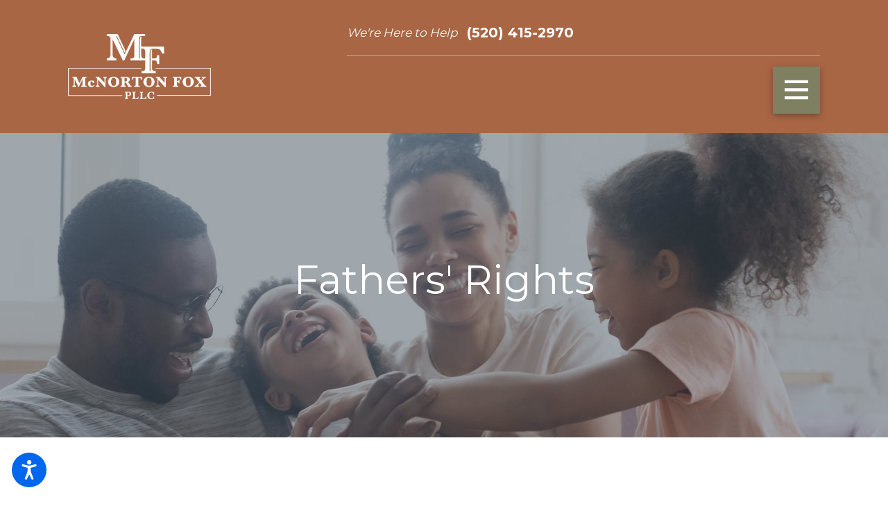

--- FILE ---
content_type: text/html; charset=utf-8
request_url: https://www.mcnortonfoxlaw.com/family-law/fathers-rights/
body_size: 28188
content:
<!DOCTYPE html>
<html lang="en" data-anim="1" data-prlx="1" data-flr="1" data-i="x37dc20xp4z" data-is="wwq4is95i2j" data-gmap="AIzaSyCwJTxKcuNS02C2aLDwKK936ndO_olmIKY" data-sa="W%2FpniyejaVKXTGXXYI4XoJnnsiA7a2N7fvkQbg%2FJEGhH5M0MWMVeyRID%2FBoNqjPiX0rbvsM%2FRoqapwPxwOi2yNNHTRLM6Y4gKITyR3zLQ6VM678tF%2F6Ba%2Bdmh5xXjEMyxBHOct%2B35H2h1uCG%2B1i3wFAKNFLaJwotGecurAB%2BiLypw15y">
<head>
	<title>Tucson Fathers' Rights Attorneys | McNorton Fox PLLC</title>
	<link rel="canonical" href="https://www.mcnortonfoxlaw.com/family-law/fathers-rights/"/>
	<meta content="text/html; charset=utf-8" http-equiv="Content-Type"/>
	<meta content="initial-scale=1" name="viewport"/>
	<meta http-equiv="X-UA-Compatible" content="IE=edge,chrome=1"/>
	<meta name="description" content="Fathers' Rights. McNorton Fox PLLC can provide you with experience in many legal matters. Call today!"/>
	<meta property="og:type" content="website"/>
	<meta property="og:site_name" content="McNorton Fox PLLC"/>
	<meta property="og:url" content="https://www.mcnortonfoxlaw.com/family-law/fathers-rights/"/>
	<meta property="og:title" content="Tucson Fathers' Rights Attorneys | McNorton Fox PLLC"/>
	<meta property="og:description" content="Fathers' Rights. McNorton Fox PLLC can provide you with experience in many legal matters. Call today!"/>
	<meta property="og:image" content="https://www.mcnortonfoxlaw.com/assets/Social-Share[1].jpg"/>
	<meta name="twitter:card" content="summary_large_image"/>
	<meta name="twitter:title" content="Tucson Fathers' Rights Attorneys | McNorton Fox PLLC"/>
	<meta name="twitter:description" content="Fathers' Rights. McNorton Fox PLLC can provide you with experience in many legal matters. Call today!"/>
	<meta name="twitter:image" content="https://www.mcnortonfoxlaw.com/assets/Social-Share[1].jpg"/>
	<meta name="google-site-verification" content="A_AUZ-SCySm66Ma9mUN2ohOQaQWEP8ZYrzybrcdWItw"/>
	<style type="text/css">html{font-size:calc(15px + (18 - 15) * ((100vw - 1601px) / (1920 - 1601)));}*,::before,::after{box-sizing:border-box;}html{border:0px;}body{margin:0px;padding:0px;}section{position:relative;overflow:hidden;}[class*="mn_"]{width:100%;max-width:100%;margin:0 auto;position:relative;}ol,ul{list-style:none;padding:0;margin:0;}img{border:none;max-width:100%;}button{border:0px;}a{text-decoration:none;}icon svg,svg[data-use]{height:1em;width:1em;fill:currentcolor;}svg use:empty{display:none;}[data-src],[data-bg],[data-src].loading,[data-bg].loading,picture.loading img{filter:blur(3px);-webkit-filter:blur(3px);opacity:0;transition:none !important;}img{transition:all .5s ease 1s !important;}.blk{display:block;}.rlt,.psu-bfr,.psu-aft,.bg-bx{position:relative;z-index:1;}.psu-bfr::before,.psu-aft::after,.bg-bx::before{content:'';position:absolute;width:100%;height:100%;top:0;left:0;z-index:-1;}#HeaderZone{z-index:10;position:relative;}.half,.col-50-50 > *{width:50%;}.hdr .mnu-btn.mbl{display:none;position:fixed;bottom:1em;left:1em;z-index:3;transform:translate(0,0);}.ui-scroll{overflow:auto;}.btn{position:relative;text-align:center;overflow:hidden;display:inline-block;align-items:center;}[class*="flx"]{align-items:stretch;align-content:space-around;display:flex;}.f_rev{flex-direction:row-reverse;}[class*="flx"] .fit{flex:0 0 auto;}[class*="flx"] .ato{flex:1 1 auto;}[class*="flx"] .str{align-self:stretch;}.f_c{justify-content:center;}.f_sb{justify-content:space-between;}body .f_m{align-items:center;}.f_clm{flex-direction:column;}.pnl-grp .lt-bg,.pnl-grp .dk-bg{background-color:transparent;}.pnl-grp > .bx > section + section{padding-top:0 !important;}.acc-opt.v1 .acc-mnu{visibility:hidden;transform:translateX(-100%);position:fixed;}.acc-opt.v1 .fltr{position:fixed;width:1rem !important;height:1rem !important;font-size:50px;bottom:1rem;right:1rem;opacity:1;z-index:2;}.acc-opt.v1 .fltr circle{fill:#0066EE;}.acc-opt.v1 .fltr path{fill:#fff;}@media screen and (min-width: 1281px){.hdr .nv{display:flex;visibility:visible;}.hdr .nv .mnu-nv,.hdr .nv .el-tab.lvl-1{display:none;}.hdr .mnu-btn.dkp{display:none;}[class*="ato-sz"][class*="flx-"][class*='-grd'] > li:nth-last-of-type(3n):first-of-type{width:calc(var(--third) - var(--grd-sp));}}@media screen and (max-width: 1600px){html{font-size:calc(15px + (18 - 15) * ((100vw - 1281px) / (1600 - 1281)));}html main br{display:none;}}@media screen and (max-width: 1280px){html{font-size:calc(14px + (17 - 14) * ((100vw - 801px) / (1280 - 801)));}.hdr .mnu-btn.dkp{display:block;}.hdr .nv{display:none;}}@media screen and (max-width: 1024px){.hd-1024{display:none !important;}section[class*="pd_v"]:not(.pd-sty){padding-top:0!important;padding-bottom:0!important;}section[class*="pd_v"].pd-sty{padding-bottom:0!important;}[class*="mn_"]{padding-left:0 !important;padding-right:0 !important;}[class*='flx'][class*="-ato-rsp"],[class*='flx'][class*="-blk-1024"]{display:block;}[class*='flx'][class*="-ato-rsp"] > ul,[class*='flx'][class*="-ato-rsp"] > li,[class*='flx'][class*="-ato-rsp"] > header,[class*='flx'][class*="-ato-rsp"] > div,[class*='flx'][class*="-ato-rsp"] > picture:not([class*="rsp_img"]),[class*='flx'][class*="-blk-1024"] > ul:not([class*="-grd"]):not([class*="rsp_img"]),[class*='flx'][class*="-blk-1024"] > li:not([class*="-grd"]):not([class*="rsp_img"]),[class*='flx'][class*="-blk-1024"] > header:not([class*="-grd"]):not([class*="rsp_img"]),[class*='flx'][class*="-blk-1024"] > div:not([class*="-grd"]):not([class*="rsp_img"]),[class*='flx'][class*="-blk-1024"] > picture:not([class*="-grd"]):not([class*="rsp_img"]){width:100% !important;margin-left:0 !important;margin-right:0 !important;max-width:100% !important;}.f_sb[class*="-ato-rsp"] > ul,.f_sb[class*="-ato-rsp"] > header,.f_sb[class*="-ato-rsp"] > div,.f_sb[class*="-ato-rsp"] > picture,.f_sb[class*='flx'][class*="-ato-rsp"] > ul,.f_sb[class*='flx'][class*="-ato-rsp"] > header,.f_sb[class*='flx'][class*="-ato-rsp"] > div,.f_sb[class*='flx'][class*="-ato-rsp"] > picture,.f_is-olp[class*='flx'][class*="-ato-rsp"] > ul,.f_is-olp[class*='flx'][class*="-ato-rsp"] > header,.f_is-olp[class*='flx'][class*="-ato-rsp"] > div,.f_is-olp[class*='flx'][class*="-ato-rsp"] > picture{width:100% !important;}}@media screen and (max-width: 800px){html{font-size:calc(16px + (18 - 16) * ((100vw - 501px) / (800 - 501)));}.hdr .mnu-btn.mbl{display:flex;}.hdr .mnu-btn.dkp{display:none !important;}}@media screen and (max-width: 500px){html{font-size:calc(15px + (17 - 15) * ((100vw - 320px) / (500 - 320)));}}@media screen and (min-width: 359px) and (max-width: 360px){html{font-size:15.444px;}}</style>
	<style type="text/css">.overlap #HeaderZone{position:absolute;width:100%;top:0;left:0;}.mn_wd{max-width:calc(91.111rem + calc((35 * 1px) + (140 - 35) * ((100vw - 320px) / (1920 - 320))) * 2);}[class*="mn_"]{width:100%;max-width:100%;margin:0 auto;position:relative;padding-left:calc((35 * 1px) + (140 - 35) * ((100vw - 320px) / (1920 - 320)));padding-right:calc((35 * 1px) + (140 - 35) * ((100vw - 320px) / (1920 - 320)));}.dk-lg,.lt-lg{display:none;}.lt-bg .dk-lg{display:block;}.pd_tp{padding-top:1rem;}.pd_tp-20{padding-top:calc(1rem * .4);}.pd_tp-30{padding-top:calc(1rem * .6);}.pd_tp-40{padding-top:calc(1rem * .8);}.pd_bt{padding-bottom:1rem;}.pd_bt-20{padding-bottom:calc(1rem * .4);}.pd_bt-30{padding-bottom:calc(1rem * .6);}.pd_bt-40{padding-bottom:calc(1rem * .8);}.pd_v{padding-top:calc((70 * 1px) + (140 - 70) * ((100vw - 320px) / (1920 - 320)));padding-bottom:calc((70 * 1px) + (140 - 70) * ((100vw - 320px) / (1920 - 320)));}.pd_v-30{padding-top:calc(calc((70 * 1px) + (140 - 70) * ((100vw - 320px) / (1920 - 320))) * .6);padding-bottom:calc(calc((70 * 1px) + (140 - 70) * ((100vw - 320px) / (1920 - 320))) * .6);}.pd_h{padding-left:calc((35 * 1px) + (140 - 35) * ((100vw - 320px) / (1920 - 320)));padding-right:calc((35 * 1px) + (140 - 35) * ((100vw - 320px) / (1920 - 320)));}.pd_h-30{padding-left:calc(calc((35 * 1px) + (140 - 35) * ((100vw - 320px) / (1920 - 320))) * .6);padding-right:calc(calc((35 * 1px) + (140 - 35) * ((100vw - 320px) / (1920 - 320))) * .6);}.mrg_bt-10{margin-bottom:calc(calc((30 * 1px) + (45 - 30) * ((100vw - 320px) / (1920 - 320))) * .2);}.mrg_bt-60{margin-bottom:calc(calc((30 * 1px) + (45 - 30) * ((100vw - 320px) / (1920 - 320))) * 1.2);}.mrg_tp-10{margin-top:calc(calc((30 * 1px) + (45 - 30) * ((100vw - 320px) / (1920 - 320))) * .2);}.mrg_tp-20{margin-top:calc(calc((30 * 1px) + (45 - 30) * ((100vw - 320px) / (1920 - 320))) * .4);}.mrg_tp-30{margin-top:calc(var(--sp-vm-clc) * var(--sp-t-mpt-30));}.mrg_tp-40{margin-top:calc(calc((30 * 1px) + (45 - 30) * ((100vw - 320px) / (1920 - 320))) * .8);}.mrg_rt-40{margin-right:calc(1rem * .8);}.mrg_tp{margin-top:calc((30 * 1px) + (45 - 30) * ((100vw - 320px) / (1920 - 320)));}.mrg_lt-70{margin-left:calc(1rem * 1.4);}.mrg_lt-90{margin-left:calc(1rem * 1.8);}h1,h2,h3,h4,h5,h6{margin:0;}section header > strong,section header > a > strong,section header > b,section header > a > b{display:block;}section header > *:nth-child(2):not(p),.fnt_t-1 + [class*="fnt_t"]{margin-top:1.2rem;}.cnt-stl > *:first-child{margin-top:0;}.cnt-stl > *:last-child{margin-bottom:0;}.cnt-stl > p + p{margin-top:2.4rem;}.cnt-stl h1 + h2,.cnt-stl h1 + h3,.cnt-stl h1 + h4,.cnt-stl h2 + h3,.cnt-stl h2 + h4{margin-top:1.2rem;}.cnt-stl h2,.cnt-stl h3,.cnt-stl h4,.cnt-stl h5,.cnt-stl h6{margin-top:1.5rem;margin-bottom:1.1rem;}.full{width:100%;}.third{width:33.333%;}.two-thirds{width:66.666%;}.fourth{width:25%;}.fifth{width:20%;}.ta_c{text-align:center;}[class*='flx'][class*='-grd'] > li.fifth{max-width:calc(20% - 1.789rem);}.hdr.v1 .lg-bx .bx{padding:1.7rem;border-radius:6rem;width:calc((180 * 1px) + (200 - 180) * ((100vw - 320px) / (1920 - 320)));}.hdr .tgl{font-style:italic;color:#FAF8F4;}.hdr .mnu-btn{display:none;width:4em;height:4em;position:relative;cursor:pointer;}.hdr .mnu-btn.mbl{position:fixed;top:1em;left:1em;z-index:3;transition:transform .3s ease 0s;transform:translate(0,0);}.hdr .mnu-btn svg{width:34.75px;height:34.75px;}.hdr.v2 .lg-bx .tp-lg{max-width:calc((130 * 1px) + (135 - 130) * ((100vw - 320px) / (1920 - 320)));}.hdn{overflow:hidden;}.bg-wrp{position:absolute;top:0;left:0;width:100%;height:100%;}.img-bg{position:absolute;left:0;top:0;width:100%;height:100%;overflow:hidden;pointer-events:none;}.img-bg img{position:relative;left:50%;top:50%;width:auto;height:auto;min-width:calc(100% + 2px);min-height:calc(100% + 2px);transform:translate(-50%,-50%);pointer-events:none;}.bdr_t{border-top-width:1px;border-top-style:solid;}html:not(.cms-content) .el-tab-box .el-tab-panel:not(.active),html:not(.cms-content) .el-tab-box .el-panel:not(.active){display:none;visibility:hidden;}[data-role="scroller"] [data-role="container"]{position:relative;overflow:hidden;}[data-role="scroller"] [data-role="list"]{flex-wrap:nowrap !important;position:relative;transition:transform .6s ease 0s, margin .6s ease 0s;}[data-role="scroller"] [data-role="item"]{flex:0 0 auto !important;transition:opacity .6s ease 0s;}[data-role="scroller"].active:not(.tabbing) [data-role="item"].full:not(.active):not(.s-active){opacity:0;}[data-role="scroller"] [data-role="arrows"] svg{font-size:2.278em;transition:color .3s ease 0s;}[class*='flx'][class*='-grd'] > li{margin:calc((1.789rem - 0.111rem) * .5);flex:1 1 auto;}[class*='flx'][class*='-grd'] > li.fourth{max-width:calc(25% - 1.789rem);}[class*="flr_hd"]{position:relative;display:flex;align-items:center;margin-bottom:calc((15 * 1px) + (43 - 15) * ((100vw - 320px) / (1920 - 320)));}.ta_c .flr_hd{justify-content:center;}[class*="flr_hd"] > svg{height:auto;display:block !important;margin-bottom:0;margin-right:1.389rem;width:calc((48 * 1px) + (58 - 48) * ((100vw - 320px) / (1920 - 320)));}.btn.v1{z-index:1;text-align:center;display:inline-flex;align-items:center;font-style:italic;overflow:visible;padding:0.1em 2.222em 0.1em 1.667em;transition:background-color 0.3s ease 0s, color 0.3s ease 0s;}.btn.v1::before{content:'';position:absolute;top:0;left:0;width:100%;height:100%;z-index:-1;transition:width 0.3s ease 0s, background-color 0.3s ease 0s;}.btn.v1 svg{color:#7F7F62;font-size:1.9rem;padding:0.5rem;border-radius:50%;background-color:#FFFFFF;position:absolute;right:0;transform:translateX(50%);transition:transform 0.3s ease 0s;margin-left:1rem;}.acc-opt.v1 .fltr.lt{right:auto;left:1rem;}@media screen and (min-width: 801px){.hdr.v1 .lg-bx{margin-top:calc(calc((55 * 1px) + (54 - 55) * ((100vw - 320px) / (1920 - 320))) * -1);margin-bottom:calc(calc((55 * 1px) + (54 - 55) * ((100vw - 320px) / (1920 - 320))) * -1);}}@media screen and (min-width: 1025px){.show-20 .anm_img img,.show-20 .anm_seq-imgs > picture img,.show-20 .anm_hlf-lt,.show-20 .anm_hlf-rt,.show-20 .anm_hlf-up,.show-20 .anm_hlf-dn,.show-20 .anm_seq-itm > *,.show-20 .anm_seq-lst > li{opacity:1;transform:none;}.anm_hlf-rt{transform:translateX(calc(2rem * -1));}.hdr.v1 .lg-bx{margin-right:4rem;}}@media screen and (min-width: 1281px){.hdr .mbl-qk-lnks{display:none;}.hdr .nv{padding-top:0;padding-bottom:0;display:flex;visibility:visible;}}@media screen and (max-width:1600px){[data-role="scroller"] [class*='-grd'][data-role="list"].sl_ato-rsp [data-role="item"].fifth{max-width:calc(25% - 1.789rem);}[data-role="scroller"] [data-role="list"].sl_ato-rsp [data-role="item"].fifth{width:25%;}}@media screen and (max-width:1350px) and (min-width:1349px){.hdr.v1 .tp-lg > img{width:138.81px;height:138.81px;}.hdr.v2 .tp-lg > img{width:135px;height:135px;}.overlap > main > section:first-child{padding-top:265.125px;}.img-bg img,.img img{display:none !important;}}@media screen and (max-width: 1280px) and (min-width: 801px){.hdr .tp-br,.hdr .nv-bx{justify-content:flex-end;}.hdr .tp-br > div:first-child{justify-content:end;}}@media screen and (max-width: 1280px){.hdr .nv{display:block;position:fixed;width:100%;height:100vh;left:0;top:0;z-index:2;overflow:auto;padding-bottom:4em;transform:translateX(-100%);transition:transform .3s ease 0s, visibility 0s ease .3s;box-shadow:0.1em 0.1em 1em rgb(0 0 0 / 20%);}.hd-1280{display:none !important;}[data-role="scroller"] [data-role="list"].sl_ato-rsp [data-role="item"].fourth,[data-role="scroller"] [data-role="list"].sl_ato-rsp [data-role="item"].fifth{width:33.333%;}[data-role="scroller"] [class*='-grd'][data-role="list"].sl_ato-rsp [data-role="item"].fourth,[data-role="scroller"] [class*='-grd'][data-role="list"].sl_ato-rsp [data-role="item"].fifth{max-width:calc(33.333% - 1.789rem);}[data-role="scroller"] [data-role="list"].sl_ato-rsp [data-role="item"].third{width:50%;}[data-role="scroller"] [class*='-grd'][data-role="list"].sl_ato-rsp [data-role="item"].third{max-width:calc(50% - 1.789rem);}}@media screen and (max-width: 1024px){.rsp_pd{padding:calc((70 * 1px) + (140 - 70) * ((100vw - 320px) / (1920 - 320))) calc((35 * 1px) + (140 - 35) * ((100vw - 320px) / (1920 - 320))) !important;}.rsp_pd-h{padding-left:calc((35 * 1px) + (140 - 35) * ((100vw - 320px) / (1920 - 320))) !important;padding-right:calc((35 * 1px) + (140 - 35) * ((100vw - 320px) / (1920 - 320))) !important;}.hd-1024{display:none !important;}.ta_c-1024{text-align:center !important;}.wd-fll-1024{width:100%;}[data-role="scroller"] [data-role="list"].sl_ato-rsp [data-role="item"].fourth{width:50%;}[data-role="scroller"] [class*='-grd'][data-role="list"].sl_ato-rsp [data-role="item"].fourth{max-width:calc(50% - 1.789rem);}}@media screen and (max-width: 800px){[data-role="scroller"] [data-role="list"].sl_ato-rsp [data-role="item"].fifth,[data-role="scroller"] [data-role="list"].sl_ato-rsp [data-role="item"].sixth,[data-role="scroller"] [data-role="list"].sl_ato-rsp [data-role="item"].seventh{width:50%;}[class*='flx'][class*="-blk-800"]{display:block;}.hdr.v1 .lg-bx .bx{margin-top:calc(calc((55 * 1px) + (54 - 55) * ((100vw - 320px) / (1920 - 320))) * -1);}.hdr.v1 .nv-bx{border-top-style:none;}[class*='flx'][class*="-blk-800"] > ul:not([class*="-grd"]):not([class*="rsp_img"]),[class*='flx'][class*="-blk-800"] > li:not([class*="-grd"]):not([class*="rsp_img"]),[class*='flx'][class*="-blk-800"] > header:not([class*="-grd"]):not([class*="rsp_img"]),[class*='flx'][class*="-blk-800"] > div:not([class*="-grd"]):not([class*="rsp_img"]),[class*='flx'][class*="-blk-800"] > picture:not([class*="-grd"]):not([class*="rsp_img"]){width:100% !important;margin-left:0 !important;margin-right:0 !important;}.ta_c-800 [class*="flx"],[class*="flx"].ta_c-800{justify-content:center;}.ta_c-800{text-align:center !important;}.hdr .mnu-btn.mbl{display:flex;background-color:#7F7F62;}.hdr.v2 .tp-br{padding-top:0;padding-bottom:0;}.hdr.v2 .bdr_t{border-top:none;}[data-role="scroller"] [data-role="list"].sl_itm-100-800 [data-role="item"]{width:100% !important;}[data-role="scroller"] [class*='-grd'][data-role="list"].sl_itm-100-800 [data-role="item"]{max-width:calc(100% - 1.789rem) !important;}}@media screen and (max-width: 500px){.bnr.v1 .fnt_t-big{word-break:keep-all;font-size:3rem;}[class*='flx'][class*="-blk-500"]{display:block;}[data-role="scroller"] [data-role="list"].sl_itm-100-500 [data-role="item"]{width:100% !important;}[data-role="scroller"] [class*='-grd'][data-role="list"].sl_itm-100-500 [data-role="item"]{max-width:calc(100% - 1.789rem) !important;}.hdr.v1 .tgl{margin-right:0;}}@media screen and (min-width: 412px) and (max-width: 413px) and (min-height: 823px) and (max-height: 824px){.overlap > main > section:first-child{padding-top:215.359px;}img,svg{display:none !important;}}@media screen and (max-width:360px) and (min-width:359px){.overlap > main > section:first-child{padding-top:215.359px;}img,svg{display:none !important;}}.hdr.v2.lt-bg{background-color:#A86645 !important;}@media screen and (max-width: 1024px){.ta_c-1024{text-align:center !important;}}@media screen and (max-width: 800px){.ta_c-800{text-align:center !important;}}@keyframes delay{to{opacity:1;}}@media screen and (min-width: 1350px) and (max-width: 1350px){.img-bg,.tp-lg,#help_center_widget,picture,video,img,svg,.acc-mnu,.pop{opacity:0;animation:delay  0s 12s forwards;}*{font-family:sans-serif !important;}[class*="anm"],[class*="anm"] >*:not(.pop):not(.img-bg):not(img){opacity:1 !important;transform:none !important;}#HeaderZone{height:166px;}.mstg{height:950px;background-color:#0F4068 !important;padding-top:166px;}.mstg .fnt_t-big{letter-spacing:0em !important;line-height:1.025 !important;font-weight:400 !important;text-transform:none !important;font-size:3.5rem !important;color:#fff !important;}.mstg svg{display:none !important;}.mstg-tls .inf{padding-top:4rem !important;padding-bottom:3rem !important;}.mstg .inf *{color:#fff !important;}.pd_v-30{padding-top:3rem;padding-bottom:2rem;}}@media screen and (min-width: 412px) and (max-width: 413px) and (min-height: 823px) and (max-height: 824px){.img-bg,.tp-lg,#help_center_widget,picture,video,img,svg,.acc-mnu,.pop{opacity:0;animation:delay  0s 12s forwards;}*{font-family:sans-serif !important;}.pd_v-30{padding-top:3rem;padding-bottom:2rem;}#HeaderZone{height:127px;}.mstg{padding-top:127px;height:843px;background-color:#0F4068 !important;}.mstg .fnt_t-big{letter-spacing:0em !important;line-height:1.025 !important;font-weight:400 !important;text-transform:none !important;font-size:3rem !important;}.mstg svg{display:none;}.mstg .inf *{color:#fff !important;}}</style>
	<style type="text/css">@import url("https://fonts.googleapis.com/css?family=Montserrat:400,700|Montserrat:300,400,700&display=block");:root{--fnt-t:"Montserrat", sans-serif;--fnt-m:"Montserrat", sans-serif;--fnt-cnt-s:1rem;--fnt-cnt-lh:2;--fnt-pl-s:1.223rem;--fnt-cnt-lh:1.8;--fnt-t-big-ff:"Montserrat", cursive;--fnt-t-big-s:6.667rem;--fnt-t-big-lh:1.25;--fnt-t-big-ls:0em;--fnt-t-big-w:400;--fnt-t-big-tt:none;--fnt-t-1-ff:"Montserrat", cursive;--fnt-t-1-s:3.612rem;--fnt-t-1-lh:1.16;--fnt-t-1-ls:0em;--fnt-t-1-w:400;--fnt-t-1-tt:none;--fnt-t-2-ff:"Montserrat", cursive;--fnt-t-2-s:2.334rem;--fnt-t-2-lh:1.2;--fnt-t-2-ls:0em;--fnt-t-2-w:400;--fnt-t-2-tt:none;--fnt-t-3-ff:"Montserrat", serif;--fnt-t-3-s:2rem;--fnt-t-3-lh:1.3;--fnt-t-3-ls:0em;--fnt-t-3-w:400;--fnt-t-3-tt:none;--fnt-t-6-ff:"Montserrat", serif;--fnt-t-6-s:1.222rem;--fnt-t-6-lh:1.4;--fnt-t-6-ls:0.1em;--fnt-t-6-w:400;--fnt-t-6-tt:uppercase;--fnt-phn-ff:"Montserrat", cursive;--fnt-phn-s:1.222rem;--fnt-phn-lh:2.34;--fnt-phn-ls:0em;--fnt-phn-w:700;--btn-v1-ff:"Montserrat", serif;--btn-v1-s:1rem;--btn-v1-lh:2.45;--btn-v1-ls:0em;--btn-v1-w:500;--btn-v1-tt:capitalize;--fnt-frm-ff:"Montserrat", serif;--fnt-frm-lh:1.2;--fnt-frm-ls:0em;--fnt-frm-w:400;--fnt-frm-tt:none;}body{font-family:var(--fnt-m);line-height:var(--fnt-cnt-lh);}[class*="fnt_t-"]{display:block;font-style:normal;}.hdr .scd-nav a,.hdr .nv ul li a{outline:none;line-height:1.2;font-weight:500;text-transform:uppercase;font-family:var(--fnt-m);letter-spacing:0.15rem;}.fnt_phn{font-family:var(--fnt-phn-ff);font-size:var(--fnt-phn-s);letter-spacing:var(--fnt-phn-ls);line-height:var(--fnt-phn-lh);font-weight:var(--fnt-phn-w);}.hdr .scd-nav a{font-style:italic;text-transform:capitalize;font-size:calc(var(--fnt-cnt-s) * 0.9);}.fnt_t-big{font-family:var(--fnt-t-big-ff);font-size:var(--fnt-t-big-s);letter-spacing:var(--fnt-t-big-ls);line-height:var(--fnt-t-big-lh);font-weight:var(--fnt-t-big-w);text-transform:var(--fnt-t-big-tt);word-break:break-word;}h1,.fnt_t-1,section header > :first-child:not(a):not(.fnt_t-big){font-family:var(--fnt-t-1-ff);font-size:var(--fnt-t-1-s);letter-spacing:var(--fnt-t-1-ls);line-height:var(--fnt-t-1-lh);font-weight:var(--fnt-t-1-w);text-transform:var(--fnt-t-1-tt);word-break:break-word;}h2,h3,.fnt_t-3,section header > *:nth-child(2):not(p),aside header > *:first-child:not(a){font-family:var(--fnt-t-3-ff);font-size:var(--fnt-t-3-s);letter-spacing:var(--fnt-t-3-ls);line-height:var(--fnt-t-3-lh);font-weight:var(--fnt-t-3-w);text-transform:var(--fnt-t-3-tt);}.fnt_t-2{font-family:"Montserrat", cursive;font-size:2.334rem;letter-spacing:0em;line-height:1.2;font-weight:400;text-transform:none;}h1 u,h2 u,h3 u,h4 u,h5 u,h6 u,section header u,[class*="fnt_t"] u{text-decoration:none;}h1 u,h2 u,h3 u,h4 u,h5 u,h6 u,section header u,[class*="fnt_t"] u{font-family:var(--fnt-m);font-weight:400;}[class*="fnt_t"] + [class*="fnt_t"] > u,section header > *:nth-child(2):not(p) > u,.cnt-stl h1 + h2 > u,.fnt_t-3 > u{font-style:italic;}.fnt_t-6,.cnt-stl h6{font-family:var(--fnt-t-6-ff);font-size:var(--fnt-t-6-s);letter-spacing:var(--fnt-t-6-ls);line-height:var(--fnt-t-6-lh);font-weight:var(--fnt-t-6-w);text-transform:var(--fnt-t-6-tt);}.btn.v1{font-family:var(--btn-v1-ff);font-size:var(--btn-v1-s);letter-spacing:var(--btn-v1-ls);line-height:var(--btn-v1-lh);font-weight:var(--btn-v1-w);text-transform:var(--btn-v1-tt);}.hdr .mnu-btn svg{font-size:2.25rem;}.cnt-stl{font-size:var(--fnt-cnt-s);}@media screen and (max-width: 1600px){.fnt_t-big{font-size:calc(6.667rem * 0.85);}h1,.fnt_t-1,section header > :first-child:not(a):not(.fnt_t-big){font-size:calc(3.612rem * 0.95);}}@media screen and (max-width: 1280px){.fnt_phn{font-size:calc(1.222rem * 0.95);}.fnt_t-big{font-size:calc(6.667rem * 0.75);}h1,.fnt_t-1,section header > :first-child:not(a):not(.fnt_t-big){font-size:calc(3.612rem * 0.9);}h2,h3,.fnt_t-3,section header > *:nth-child(2):not(p),aside header > *:first-child:not(a){font-size:calc(2rem * 0.85);}}@media screen and (max-width: 800px){h1,.fnt_t-1,section header > :first-child:not(a):not(.fnt_t-big){font-size:calc(3.612rem * 0.8);}.fnt_phn{font-size:calc(1.222rem * 1);}.fnt_t-big{font-size:calc(6.667rem * 0.65);}}@media screen and (max-width:500px){.fnt_phn{font-size:calc(1.222rem * 0.9);}.fnt_t-big{font-size:calc(6.667rem * 0.55);}h1,.fnt_t-1,section header > :first-child:not(a):not(.fnt_t-big){font-size:calc(3.612rem * 0.65);}h2,h3,.fnt_t-3,section header > *:nth-child(2):not(p),aside header > *:first-child:not(a){font-size:calc(2rem * 0.7);}}@media screen and (max-width: 380px){.fnt_t-big{font-size:calc(6.667rem * 0.45);}}</style>
	<style type="text/css">:root{--buttons:#A86645;--secondary:#404E5A;--accent:#FAF8F4;--accent-alt:#DACFB9;--link-alt:#A86645;--main-bg-alt:#404E5A;--link:#A86645;--inner-bg-alt:#7F7F62;--primary:#7F7F62;--main-bg:#FFFFFF;--inner-bg:#FAF8F4;--text:#000000;--primary-alt:#FFFFFF;--black:#000000;--secondary-alt:#FFFFFF;--text-alt:#FFFFFF;}.dk-bg{background-color:var(--main-bg-alt);color:var(--text-alt);}.lt-bg .bg-bx.lk-bg.alt-bg::before,.lt-bg.transparent-bg .bg-bx.lk-bg::before,.dk-bg .bg-bx.ulk-bg.alt-bg::before{background-color:var(--inner-bg);}.lt-bg .bg-bx.ulk-bg.alt-bg::before,.dk-bg .bg-bx.lk-bg.alt-bg::before{background-color:var(--buttons);}.lt-bg.hdr.v1 .lg-bx .bx{background-color:var(--inner-bg);}.dk-bg a.clr-swp,.lt-bg .bg-bx.ulk-bg a.clr-swp{color:var(--text-alt);}.dk-bg .clr-acc,.lt-bg .bg-bx.ulk-bg .clr-acc{color:var(--accent-alt);}.dk-bg .fnt_tc-big,.lt-bg .bg-bx.ulk-bg .fnt_tc-big{color:var(--primary-alt);}.dk-bg .fnt_tc-3,.lt-bg .bg-bx.ulk-bg .fnt_tc-3{color:var(--primary-alt);}.dk-bg [class*="bdr_"],.lt-bg .bg-bx.ulk-bg [class*="bdr_"]{border-color:rgba(255,255,255,0.4);}body .lt-bg .btn.v1,body .dk-bg .btn.v1{color:var(--text-alt);}.lt-bg .btn.v1:not(.alt)::before,.dk-bg .btn.v1:not(.alt)::before{background-color:#A86645;}.dk-bg [class*="-white"],.lt-bg .bg-bx.ulk-bg [class*="-white"]{fill:var(--main-bg);}.lt-bg h1,.lt-bg .fnt_tc-1,.dk-bg .bg-bx.ulk-bg h1,.dk-bg .bg-bx.ulk-bg .fnt_tc-1,section.lt-bg header > *:first-child:not(a),section.dk-bg .bg-bx.ulk-bg header > *:first-child:not(a){color:var(--link);}.dk-bg a[href^=tel],.lt-bg .bg-bx.ulk-bg a[href^=tel]{color:var(--text-alt) !important;}.lt-bg [class*="-primary"],.dk-bg .bg-bx.ulk-bg [class*="-primary"]{fill:var(--primary);}.lt-bg .clr-pry,.dk-bg .bg-bx.ulk-bg .clr-pry{color:var(--primary);}@media screen and (max-width:1280px){.hdr .mnu-btn.dkp{background-color:var(--primary);}}</style>
	<style type="text/css">.pop{position:fixed;top:0;left:0;width:100%;height:100%;opacity:0;z-index:15;margin:0 !important;pointer-events:none;transform:translateX(-100%);transition:opacity .3s ease 0s, transform .3s ease 0s, visibility 0s ease .3s;}.bnr.v1 .inf{padding-top:calc((20 * 1px) + (32 - 20) * ((100vw - 320px) / (1920 - 320)));padding-bottom:calc((60 * 1px) + (16 - 60) * ((100vw - 320px) / (1920 - 320)));}.f_sb > .three-fifths{width:calc( 60% - ( 4.3% * 1.333 ) );}.f_sb > .two-fifths{width:calc( 40% - ( 4.3% * .6667 ) );}.two-clm-lyt .sd-zn > * + *{margin-top:0;}[class*='flx'][class*='-grd'] > li.half{max-width:calc(50% - 1.789rem);}.pd_v-60{padding-top:calc(calc((70 * 1px) + (140 - 70) * ((100vw - 320px) / (1920 - 320))) * 1.2);padding-bottom:calc(calc((70 * 1px) + (140 - 70) * ((100vw - 320px) / (1920 - 320))) * 1.2);}.bnr.v2 .inf{padding-top:calc((20 * 1px) + (57 - 20) * ((100vw - 320px) / (1920 - 320)));padding-bottom:calc((60 * 1px) + (56 - 60) * ((100vw - 320px) / (1920 - 320)));}.vid-tls .ply-btn{font-size:4rem;transition:color .3s ease 0s;color:#FFFFFF;}.abs-mdl{position:absolute;top:50%;left:50%;transform:translate(-50%, -50%);}[class*="pd-h-"][class*="-56"]::after{padding-bottom:56.25%;}[class*="pd-h-"]::after{content:'';display:block;width:100%;}.pop{position:fixed;top:0;left:0;width:100%;height:100%;opacity:0;z-index:15;margin:0 !important;pointer-events:none;transform:translateX(-100%);transition:opacity .3s ease 0s, transform .3s ease 0s, visibility 0s ease .3s;}@media screen and (max-width:1024px){[data-role="scroller"] [data-role="list"].sl_itm-100-1024 [data-role="item"]{width:100% !important;}.stf.v1 .el-panel{display:block !important;visibility:visible !important;}}@media screen and (max-width: 800px) and (min-width: 501px){.stf.v1 .stf-inf li > div > div{width:calc( 50% - 4.3% );}}</style>
	<script type="text/javascript">
(function(n){var t=n.Process||{},i=function(n){var t=+n;return isNaN(t)?n:t},u=function(n){return decodeURIComponent(n.replace(/\+/g,"%20"))},h=/\{(.+?)\}/g,c=window.location.hash&&window.location.hash[1]==="~"&&!/\bSPPC=./i.test(document.cookie||""),s=[],e=null,r=null,o=null,f=null;t.Page=function(n){for(var i=n.length;i--;)c?s.push(n[i]):t.Element(document.getElementById(n[i]))};t.Delayed=function(){var n,i;for(r=null;n=s.shift();)t.Element(document.getElementById(n));try{i=new CustomEvent("process.delayed",{bubbles:!0,cancelable:!0});document.documentElement.dispatchEvent(i)}catch(u){}};t.Element=function(n){if(n)switch(n.getAttribute("data-process")){case"if":t.If(n);break;case"replace":t.Replace(n);break;default:t.Fix(n)}};t.Replace=function(n){var i,f=n.parentNode,r=document.createTextNode(t.Get(n.getAttribute("data-replace"))),u=n.firstElementChild;u&&u.getAttribute&&(i=u.getAttribute("href"))&&i.substring(0,4)==="tel:"&&(i=document.createElement("a"),i.setAttribute("href","tel:"+r.data),i.appendChild(document.createTextNode(r.data)),r=i);f.insertBefore(r,n);f.removeChild(n)};t.Fix=function(n){var r,u,i,f=n.attributes.length,e=n.childNodes.length;if(n.nodeName==="SCRIPT"){n.parentNode.removeChild(n);return}while(f--)r=n.attributes[f],r.name.substring(0,13)=="data-replace-"&&(u=r.name.substring(13),n.setAttribute(u,t.Get(r.value)),n.removeAttribute(r.name));while(e--)i=n.childNodes[e],i.nodeType===3&&i.data&&i.data.indexOf("{")>=0&&(i.data=t.Get(i.data))};t.If=function(n){for(var i,u,f,e,o=n.parentNode,s=n.attributes.length,r=undefined;s--;){i=n.attributes[s];switch(i.name){case"field":r=t.Check(n,t.Get(i.value));break;case"nofield":r=!t.Check(n,t.Get(i.value))}if(r!==undefined)break}if(r)for(u=n.childNodes,f=0,e=u.length;f<e;f++)o.insertBefore(u[0],n);o.removeChild(n)};t.Check=function(n,r){for(var u,f,e=n.attributes.length;e--;){u=n.attributes[e];switch(u.name){case"equals":return r==t.Get(u.value);case"gt":case"greaterthan":case"morethan":return i(r)>i(t.Get(u.value));case"gte":return i(r)>=i(t.Get(u.value));case"lt":case"lessthan":case"lesserthan":return i(r)<i(t.Get(u.value));case"lte":return i(r)<=i(t.Get(u.value));case"ne":case"notequals":return r!=t.Get(u.value);case"contains":return f=t.Get(u.value),r.indexOf(f>=0);case"notcontains":return f=t.Get(u.value),!r.indexOf(f>=0);case"in":return f=t.Get(u.value),t.InArray(r,(""+f).split(","));case"notin":return f=t.Get(u.value),!t.InArray(r,(""+f).split(","));case"between":return f=t.Get(u.value).Split(","),f.length==2&&i(r)>=i(f[0])&&i(r)<=i(f[1])?!0:!1}}return!!r};t.InArray=function(n,t){for(var i=t.length;i--;)if(t[i]==n)return!0;return!1};t.Get=function(n){return n.replace(h,function(n,i){var r=i.split("/"),f=r.shift();return t.Data(f.split(":"),0,r[0])||u(r.shift()||"")})};t.Data=function(n,i,r){var u;switch(n[i].toLowerCase()){case"f":return t.Format(n[i+1],n,i+2,r);case"if":return t.Data(n,i+1)?n.pop():"";case"ifno":case"ifnot":return t.Data(n,i+1)?"":n.pop();case"q":case"querystring":return t.Query(n[i+1])||"";case"session":case"cookie":return t.Cookie(n[i+1])||"";case"number":return t.Number(n[i+1],r)||"";case"request":return u=t.Cookie("RWQ")||window.location.search,u&&u[0]==="?"&&n[i+1]&&n[i+1][0]!="?"&&(u=u.substr(1)),u;case"u":return t.UserData(n[i+1])||"";default:return""}};t.Format=function(n,i,r,u){var h,f,s,e,o;if(!n||r>i.length-1)return"";if(h=null,f=null,n=n.toLowerCase(),e=0,n=="binary")e=2;else if(r+1<i.length)switch(n){case"p":case"phone":case"p2":case"phone2":case"p3":case"phone3":i[r].indexOf("0")>=0&&(f=i[r],e=1);break;default:s=parseInt(i[r]);isNaN(s)||(h=s,e=1)}o=t.Data(i,r+e,u);switch(n){case"p":case"phone":return t.Phone(""+o,f);case"p2":case"phone2":return t.Phone(""+o,f||"000.000.0000");case"p3":case"phone3":return t.Phone(""+o,f||"000-000-0000");case"tel":return t.Phone(""+o,f||"0000000000")}};t.Phone=function(n,t){var u,i,f,r;if(!n)return"";if(u=n.replace(/\D+/g,""),u.length<10)return n;for(i=(t||"(000) 000-0000").split(""),f=0,r=0;r<i.length;r++)i[r]=="0"&&(f<u.length?i[r]=u[f++]:(i.splice(r,1),r--));return f==10&&u.length>10&&i.push(" x"+u.substring(10)),i.join("")};t.Query=function(n){var r,f,o,i,s;if(!e)for(e={},r=t.Cookie("RWQ")||window.location.search,f=r?r.substring(1).split("&"):[],o=f.length;o--;)i=f[o].split("="),s=u(i.shift()).toLowerCase(),e[s]=i.length?u(i.join("=")):null;return e[n.toLowerCase()]};t.Cookie=function(n){var f,i,o,e,t;if(!r)for(r={},f=document.cookie?document.cookie.split("; "):[],i=f.length;i--;){o=f[i].split("=");e=u(o.shift()).toLowerCase();t=o.join("=");switch(t[0]){case"#":r[e]=+t.substring(1);break;case":":r[e]=new Date(+t.substring(1));break;case"!":r[e]=t==="!!";break;case"'":r[e]=u(t.substring(1));break;default:r[e]=u(t)}}for(f=n.split("|"),i=0;i<f.length;i++)if(t=r[f[i].toLowerCase()],t)return t;return""};t.UserData=function(n){switch(n){case"DisplayName":return t.Cookie("U_DisplayName")||"";case"TimeOfDay":var r=new Date,i=r.getHours();return i>=17||i<5?"Evening":i<12?"Morning":"Afternoon"}};t.Number=function(n,i){var s,u,r,e;if(!i)return i;if(!o)for(o={},s=(t.Cookie("PHMAP")||"").split(","),e=0;e<s.length;e++)u=(s[e]||"").split("="),u.length===2&&(o[u[0]]=u[1]);return r=o[i],r&&r!=="0"||(r=i),f||(f={}),f[r]=1,r};t.Phones=function(){var n,t;if(f){n=[];for(t in f)f.hasOwnProperty(t)&&n.push(t);return n.join("|")}return null};n.Process=t;document.documentElement&&(document.documentElement.clientWidth<=1280||(t.Cookie("pref")&1)==1)&&(document.documentElement.className+=" minimize")})(this);
(function(){function o(){var r,n,u;for(v(),f=!0,n=0;n<t.length;n++)r=t[n],s(r[0],r[1]);for(t.length=0,n=0;n<i.length;n++)u=i[n],l(u);i.length=0;window.removeEventListener("DOMContentLoaded",o)}function v(){for(var t,i,f,e,h=document.querySelectorAll("script[src],script[data-require]"),o=0;o<h.length;o++){var c=h[o],s=c.getAttribute("src"),n=c.getAttribute("data-require");if(s||n)for(t=n&&n[0]==="["?u(a(n)):[],s&&t.push(s),i=0;i<t.length;i++)f=t[i],e=/(.+?)\.\d{13}(\.\w{2,12})$/.exec(f),e&&(f=e[1]+e[2]),r[f]=1}}function s(i,u){var h,c,s,o;if(!f){t.push([i,u]);return}for(h=[],c=!1,o=0;o<i.length;o++){if(s=i[o],!s||e[s])continue;else r[s]||(h.push(s),r[s]=1);c=!0}for(typeof u=="function"&&(c?n.push([i,u]):u(window.jQuery)),o=0;o<h.length;o++)y(h[o])}function y(n){if(n.indexOf("http://")===0)throw new Error("Cannot load scripts over unsecure channel: "+n);else n.indexOf("/common/")===0||n.indexOf("/cms/")===0?w(n):p(n)}function p(n){var t=document.createElement("script");t.setAttribute("async","async");t.setAttribute("src",n);n.indexOf("callback=registerGmap")===-1?t.addEventListener("load",function(){h(n)}):window.registerGmap=function(){h(n)};t.addEventListener("error",function(){throw new Error("Unable to load script: '"+n+"'");});document.head.appendChild(t)}function w(n,t){var i=document.createElement("script");if(i.setAttribute("data-require",'["'+n+'"]'),n.indexOf("/common/usc/js/")===0||n==="/common/usc/p/video.js")if(typeof Promise=="undefined")throw new Error("This browser doesn't support ES6 modules.  Cannot load: '"+n+"'");else i.setAttribute("type","module");typeof t=="string"?i.text=t:i.src=n;document.head.appendChild(i)}function b(){var n=document.documentElement.getAttribute("data-gmap");return n?"&key="+n:""}function u(n){var i,r,u,f,t;for(Array.isArray(n)||(n=[n]),i={},r=0;r<n.length;r++)if(n[r])for(u=c[n[r]]||n[r],Array.isArray(u)||(u=[u]),f=0;f<u.length;f++)t=u[f],t.indexOf("://")!==-1||t[0]==="/"?i[t]=1:t.indexOf("admin/")===0?i["/common/"+t+".js"]=1:t.indexOf("usc/")===0?i["/common/"+t+".js"]=1:t.indexOf("cms/")===0?i["/"+t+".js"]=1:i["/common/js/"+t+".js"]=1;return Object.keys(i)}function h(n){for(var t,o=u(n),r=0;r<o.length;r++)t=o[r],e[t]=1,f?l(t):i.push(t)}function l(t){for(var u,h,r,f=[],i=0;i<n.length;i++)r=n[i],r[0].indexOf(t)!==-1&&f.push(r);for(i=0;i<f.length;i++){var r=f[i],o=r[0],s=[];for(u=0;u<o.length;u++)e[o[u]]||s.push(o[u]);if((r[0]=s,!s.length)&&(h=r[1],h))try{h(window.jQuery)}catch(c){console.warn(c.stack)}}for(i=n.length-1;i>=0;i--)r=n[i],r[0].length||n.splice(i,1)}var a=function(n,t){return(window.JSON2||JSON).parse(n,t)},f=!1,t=[],i=[],r={},e={},n=[],c;document.readyState==="complete"||document.readyState==="loaded"||document.readyState==="interactive"?o():window.addEventListener("DOMContentLoaded",o);c={jquery:["j/jquery.3.x","j/jquery.ui"],"j/jquery":"j/jquery.3.x",poly:"usc/p/poly",cookie:"j/jquery.cookie",jwplayer:"/common/js/v/jwplayer.js",map:"m/gmap",googlemap:"https://maps.googleapis.com/maps/api/js?v=3&libraries=places&callback=registerGmap"+b(),ace:"https://cdnjs.cloudflare.com/ajax/libs/ace/1.4.11/ace.js"};window.requireLoading=function(n){var t=u(n);return t&&r[t[0]]};window.require=window.require2=window.rrequire=function(n,t){var i=u(n),f,r;for(typeof t!="function"&&typeof arguments[2]=="function"&&(t=arguments[2]),f=!1,r=0;r<i.length;r++)i[r].indexOf("jquery")!==-1&&(f=!0);f?(console.warn("Requiring jQuery should be avoided for performance reasons."),s(i,t)):s(i,t)};window.register=h})();
</script>
	<script>(function(){
var cook = /(?:^|\b)COOK=(.+?)(?:$|;)/.exec( document.cookie )?.[1];
var analytics;
var marketing;
if(cook==='YES'){analytics=true;marketing=true;}
else if(cook==='NO!'){analytics=false;marketing=false;}
else if(cook==='ANALYTICS'){analytics=true;marketing=false;}
else if(cook==='MARKETING'){analytics=false;marketing=true;}
else{analytics=true;marketing=navigator.globalPrivacyControl||window.doNotSell?false:true;}
window.$consentState={analytics,marketing};
})();</script>
<script type="module" src="/common/usc/p/manage-cookies.js"></script>
</head>
<body data-config="e7l7w39k.auq\jd4au3n2.3ui" data-id="20390520">
	<header id="HeaderZone"><nav class="acc-opt v1 dk-bg transparent-bg alt" id="AccessibilityOptionsV1Alt" data-showhide="true" data-action="panel" data-html-class="true" data-class-name="opt-opn">
	
	
	<svg viewBox="0 0 36 36" class="fltr lt" style="width: 50px;height: 50px;" title="Open the accessibility options menu" tabindex="0" data-action="open" data-role="btn" data-type="open"><use data-href="/cms/svg/site/_dxwcr2j_29.36.2601121741443.svg#accessibility"></use></svg>
	<ul class="acc-mnu pd_tp-70 bdr_r" data-accessibility-menu="true" data-role="panel">
		<li>
			<button class="full flx f_m btn-clr-hvr bdr_b pd_tp pd_bt pd_h-30 rsp_pd-h" title="Close the accessibility options menu" data-role="btn" data-type="close">
				<svg viewBox="0 0 36 36" class="acc-i mrg_rt"><use data-href="/cms/svg/site/_dxwcr2j_29.36.2601121741443.svg#accessibility_hide"></use></svg> 
				Close
			</button>
		</li>
		<li>
			<button class="full flx f_m btn-clr-hvr bdr_b pd_tp pd_bt pd_h-30 rsp_pd-h" data-action="content">
				<svg viewBox="0 0 36 36" class="acc-i mrg_rt"><use data-href="/cms/svg/site/_dxwcr2j_29.36.2601121741443.svg#accessibility_skip_to_co"></use></svg> 
				Skip to Content
			</button>
		</li>
		<li>
			<button class="full flx f_m btn-clr-hvr bdr_b pd_tp pd_bt pd_h-30 rsp_pd-h" data-action="highContrast">
				<svg viewBox="0 0 36 36" class="acc-i mrg_rt"><use data-href="/cms/svg/site/_dxwcr2j_29.36.2601121741443.svg#accessibility_high_contr"></use></svg>
				High Contrast
			</button>
		</li>
		<li>
			<button class="full flx f_m btn-clr-hvr bdr_b pd_tp pd_bt pd_h-30 rsp_pd-h" data-action="largeText">
				<svg viewBox="0 0 36 36" class="acc-i mrg_rt"><use data-href="/cms/svg/site/_dxwcr2j_29.36.2601121741443.svg#accessibility_text_size"></use></svg> 
				Increase Text Size
			</button>
		</li>
		<li>
			<button class="full flx f_m btn-clr-hvr bdr_b pd_tp pd_bt pd_h-30 rsp_pd-h" data-action="clear">
				<svg viewBox="0 0 36 36" class="acc-i mrg_rt"><use data-href="/cms/svg/site/_dxwcr2j_29.36.2601121741443.svg#accessibility_clear_all"></use></svg> 
				Clear All
			</button>
		</li>
	</ul>
</nav><div class="hdr v2 lt-bg alt-bg" id="HeaderV2" universal_="true" data-showhide="true" data-header="true" data-class-name="mnu-opn" data-html-class="true">
		
	
	
	<style>
		.fly-nv {
			display: none;
		}
	</style>
	<a name="SiteTop"></a>
	<div class="flx-blk-800 f_sb f_m">
		<div class="lg-bx flx f_m f_c fit pd_tp pd_bt pd_h rsp_pd-h">
			<a class="tp-lg flx f_m" href="/">
				<img class="lt-lg" alt="McNorton Fox PLLC" title="McNorton Fox PLLC" src="/images/brand/logo-dark.2210141529177.png">
				<img class="dk-lg" alt="McNorton Fox PLLC" title="McNorton Fox PLLC" src="/images/brand/logo-light.2210141529177.png">
			</a>
		</div>
		<div class="flx f_clm f_c str ato bg-bx ulk-bg alt-bg pd_h pd_tp-40 pd_bt-40">
			<div class="tp-br pd_tp-30 pd_bt-30">
				<div class="flx-blk-800 f_sb f_m ta_c-800">
					<nav class="scd-nav hd-1280" aria-label="Quick Links" id="HeaderV2QuickLinks">
						<ul class="flx f_m f_sb">
							<li class=" ">
								<a class="clr-acc rlt pd_bt-40" href="/glossary/" target="">Glossary</a>
							</li><li class="mrg_lt-90 ">
								<a class="clr-acc rlt pd_bt-40" href="/testimonials/" target="">Testimonials</a>
							</li><li class="mrg_lt-90 ">
								<a class="clr-acc rlt pd_bt-40" href="/blog/" target="">Blog</a>
							</li><li class="mrg_lt-90 ">
								<a class="clr-acc rlt pd_bt-40" href="https://nex.ecnai.com/index.php/s/WoMSS2nmAwM4z4f" target="_blank">Upload Files</a>
							</li>
						</ul>
					</nav>				
					<div class="bx flx-blk-500 f_m" id="HeaderV2Tagline">
						
							<span class="tgl mrg_rt-40">We're Here to Help</span>
						
						<span id="HeaderV2_1" data-process="if" style="display:none" field="{F:Tel:Cookie:PPCP1/5204152970}">
							<a class="fnt_phn blk clr-acc" href="tel:5204152970" id="HeaderV2_2" data-replace-href="tel:{F:Tel:Cookie:PPCP1/5204152970}"><span id="HeaderV2_3" data-process="replace" data-replace="{F:P:Cookie:PPCP1/(520)%20415-2970}">(520) 415-2970</span></a>
						</span>
					</div>
				</div>
			</div>
			<div class="nv-bx bdr_t flx f_m f_sb pd_tp-20 pd_bt-20">
				<nav class="nv flx f_m f_c pd_v-30 ato rlt el-tab-box" id="HeaderV2TopNav" data-role="panel" data-closing="true">
					<ul class="mnu-nv flx f_sb f_m pd_bt-30 bdr_b pd_h-10">
						<li>
							<a class="blk" href="/site-search/" title="Search Our Site" aria-label="Search Our Site">
								<svg viewBox="0 0 24 24" class="blk" title="Search Icon"><use data-href="/cms/svg/site/_dxwcr2j_29.24.2601151629383.svg#search"></use></svg>
							</a>
						</li>
						<li>
							<button class="blk clr-lnk" title="Close the Menu" aria-label="Close the Menu" data-role="btn">
								<svg viewBox="0 0 24 24" class="blk" title="Close the Menu"><use data-href="/cms/svg/site/_dxwcr2j_29.24.2601151629383.svg#close"></use></svg>
							</button>
						</li>
					</ul>
					<ul class="flx ato str f_sb" role="menubar" aria-label="Top Navigation">
						<li class=" flx   rlt" role="menuitem">
							<a class="ato clr-swp str blk " href="/" target="">
								<span class="rlt blk rlt pd_tp pd_bt">Home</span>
							</a>
							
						</li><li class=" flx f_m f_wrp mrg_lt-70 rlt" role="menuitem">
							<a class="ato clr-swp str blk four-fifths" href="/about/" target="">
								<span class="rlt blk rlt pd_tp pd_bt">About</span>
							</a>
							
								<span class="el-tab lvl-1 rlt icn fit blk pd_tp-10 pd_bt-10 ta_r pd_h-10 fifth clr-lnk" aria-label="Open child menu of About">
									<svg viewBox="0 0 24 24" class="blk" role="presentation"><use data-href="/cms/svg/site/_dxwcr2j_29.24.2601151629383.svg#arrow_down"></use></svg>
								</span>
								<ul class="fly-nv el-panel sld full ui-scroll bg-bx ulk-bg bg-drk pd_v-10 pd_h-10" role="menu">
									<li class=" " role="menuitem" data-closing="true">
										<a class="clr-swp ato blk pd_bt-30 pd_tp-30 rlt " href="/about/lisa-c-mcnorton/" target="">Lisa C. McNorton</a>
										
									</li><li class=" " role="menuitem" data-closing="true">
										<a class="clr-swp ato blk pd_bt-30 pd_tp-30 rlt " href="/about/erin-k-fox/" target="">Erin K. Fox</a>
										
									</li><li class=" " role="menuitem" data-closing="true">
										<a class="clr-swp ato blk pd_bt-30 pd_tp-30 rlt " href="/about/barry-mcnorton/" target="">Barry McNorton</a>
										
									</li><li class=" " role="menuitem" data-closing="true">
										<a class="clr-swp ato blk pd_bt-30 pd_tp-30 rlt " href="/about/vivian-leclair/" target="">Vivian LeClair</a>
										
									</li><li class=" " role="menuitem" data-closing="true">
										<a class="clr-swp ato blk pd_bt-30 pd_tp-30 rlt " href="/about/jason-diaz/" target="">Jason Diaz</a>
										
									</li>
								</ul>
							
						</li><li class="selected flx f_m f_wrp mrg_lt-70 rlt" role="menuitem">
							<a class="ato clr-swp str blk four-fifths" href="/family-law/" target="">
								<span class="rlt blk rlt pd_tp pd_bt">Family Law</span>
							</a>
							
								<span class="el-tab lvl-1 rlt icn fit blk pd_tp-10 pd_bt-10 ta_r pd_h-10 fifth clr-lnk" aria-label="Open child menu of Family Law">
									<svg viewBox="0 0 24 24" class="blk" role="presentation"><use data-href="/cms/svg/site/_dxwcr2j_29.24.2601151629383.svg#arrow_down"></use></svg>
								</span>
								<ul class="fly-nv el-panel sld full ui-scroll bg-bx ulk-bg bg-drk pd_v-10 pd_h-10" role="menu">
									<li class=" " role="menuitem" data-closing="true">
										<a class="clr-swp ato blk pd_bt-30 pd_tp-30 rlt " href="/family-law/child-support/" target="">Child Support</a>
										
									</li><li class=" " role="menuitem" data-closing="true">
										<a class="clr-swp ato blk pd_bt-30 pd_tp-30 rlt " href="/family-law/child-custody/" target="">Child Custody</a>
										
									</li><li class=" " role="menuitem" data-closing="true">
										<a class="clr-swp ato blk pd_bt-30 pd_tp-30 rlt " href="/family-law/complex-financial-decisions/" target="">Complex Financial Decisions</a>
										
									</li><li class=" flx f_m f_wrp el-tab-box" role="menuitem" data-closing="true">
										<a class="clr-swp ato blk pd_bt-30 pd_tp-30 rlt four-fifths" href="/family-law/divorce/" target="">Divorce</a>
										
											<span class="el-tab rlt icn fit blk pd_tp-10 pd_bt-10 ta_r fifth" aria-label="Open child menu of Divorce">
												<svg viewBox="0 0 24 24" class="blk" role="presentation"><use data-href="/cms/svg/site/_dxwcr2j_29.24.2601151629383.svg#arrow_down"></use></svg>
											</span>
											<ul class="full el-panel sld pd_h-10" role="menu">
												<li class="" role="menuitem">
													<a class="blk pd_tp-20 pd_bt-20 clr-swp rlt" href="/family-law/divorce/contested-divorce/" target="">
														<span>Contested Divorce</span>
													</a>
												</li><li class="" role="menuitem">
													<a class="blk pd_tp-20 pd_bt-20 clr-swp rlt" href="/family-law/divorce/divorce-mediation/" target="">
														<span>Divorce Mediation</span>
													</a>
												</li><li class="" role="menuitem">
													<a class="blk pd_tp-20 pd_bt-20 clr-swp rlt" href="/family-law/divorce/military-divorce/" target="">
														<span>Military Divorce</span>
													</a>
												</li><li class="" role="menuitem">
													<a class="blk pd_tp-20 pd_bt-20 clr-swp rlt" href="/family-law/divorce/same-sex-divorce/" target="">
														<span>Same-Sex Divorce</span>
													</a>
												</li><li class="" role="menuitem">
													<a class="blk pd_tp-20 pd_bt-20 clr-swp rlt" href="/family-law/divorce/uncontested-divorce/" target="">
														<span>Uncontested Divorce</span>
													</a>
												</li>
											</ul>
										
									</li><li class="selected " role="menuitem" data-closing="true">
										<a class="clr-swp ato blk pd_bt-30 pd_tp-30 rlt " href="/family-law/fathers-rights/" target="">Fathers' Rights</a>
										
									</li><li class=" " role="menuitem" data-closing="true">
										<a class="clr-swp ato blk pd_bt-30 pd_tp-30 rlt " href="/family-law/legal-decision-making-authority-and-parenting-ti/" target="">Legal Decision-Making Authority and Parenting Time</a>
										
									</li><li class=" " role="menuitem" data-closing="true">
										<a class="clr-swp ato blk pd_bt-30 pd_tp-30 rlt " href="/family-law/modifications/" target="">Modifications</a>
										
									</li><li class=" " role="menuitem" data-closing="true">
										<a class="clr-swp ato blk pd_bt-30 pd_tp-30 rlt " href="/family-law/paternity/" target="">Paternity</a>
										
									</li><li class=" " role="menuitem" data-closing="true">
										<a class="clr-swp ato blk pd_bt-30 pd_tp-30 rlt " href="/family-law/prenuptial-postnuptial-agreements/" target="">Prenuptial/ Postnuptial Agreements</a>
										
									</li><li class=" " role="menuitem" data-closing="true">
										<a class="clr-swp ato blk pd_bt-30 pd_tp-30 rlt " href="/family-law/property-division/" target="">Property Division</a>
										
									</li><li class=" " role="menuitem" data-closing="true">
										<a class="clr-swp ato blk pd_bt-30 pd_tp-30 rlt " href="/family-law/separation-agreements/" target="">Separation Agreements</a>
										
									</li><li class=" " role="menuitem" data-closing="true">
										<a class="clr-swp ato blk pd_bt-30 pd_tp-30 rlt " href="/family-law/spousal-maintenance/" target="">Spousal Maintenance</a>
										
									</li><li class=" " role="menuitem" data-closing="true">
										<a class="clr-swp ato blk pd_bt-30 pd_tp-30 rlt " href="/family-law/third-party-rights/" target="">Third-Party Rights</a>
										
									</li>
								</ul>
							
						</li><li class=" flx  mrg_lt-70 rlt" role="menuitem">
							<a class="ato clr-swp str blk " href="https://secure.lawpay.com/pages/mcnortonfoxlaw/operating" target="_blank">
								<span class="rlt blk rlt pd_tp pd_bt">Secure Bill Pay</span>
							</a>
							
						</li><li class=" flx  mrg_lt-70 rlt" role="menuitem">
							<a class="ato clr-swp str blk " href="/contact/" target="">
								<span class="rlt blk rlt pd_tp pd_bt">Contact</span>
							</a>
							
						</li>
					</ul>
					<ul class="mbl-qk-lnks" id="HeaderV2QuickLinksMobile">
						<li>
							<a class="clr-swp" href="/glossary/" target="">Glossary</a>
						</li><li>
							<a class="clr-swp" href="/testimonials/" target="">Testimonials</a>
						</li><li>
							<a class="clr-swp" href="/blog/" target="">Blog</a>
						</li><li>
							<a class="clr-swp" href="https://nex.ecnai.com/index.php/s/WoMSS2nmAwM4z4f" target="_blank">Upload Files</a>
						</li>
					</ul>
				</nav>
				<button class="mnu-btn mrg_lt-90 dkp hide-800 bx_shw-itm f_m f_c mrg_tp-10 mrg_bt-10" title="Main Menu" aria-label="Main Menu" data-role="btn">
					<svg viewBox="0 0 24 24"><use data-href="/cms/svg/site/_dxwcr2j_29.24.2601151629383.svg#menu_btn"></use></svg>
				</button>
			</div>
		</div>
	</div>
	<button class="mnu-btn mbl btn-clr bx_shw-itm f_m f_c" title="Main Menu" aria-label="Main Menu" data-role="btn">
		<svg viewBox="0 0 24 24"><use data-href="/cms/svg/site/_dxwcr2j_29.24.2601151629383.svg#menu_btn"></use></svg>
	</button>
</div>
<script id="Process_HeaderV2" type="text/javascript" style="display:none;">window.Process&&Process.Page(['Process_HeaderV2','HeaderV2_1','HeaderV2_2','HeaderV2_3']);</script>
</header>
	<main id="MainZone"><section class="bnr v2 dk-bg pd_v-60 bg-image pd-sty" id="BannerV2" data-onvisible="show-20">
	
	<picture class="img-bg" role="presentation" data-role="picture">
		<source media="(max-width: 500px)" srcset="[data-uri]" data-src="/assets/sub-banner/family-law-mobile.0000000000000.jpg"/>
		<source media="(max-width: 1024px)" srcset="[data-uri]" data-src="/assets/sub-banner/family-law-tablet.0000000000000.jpg"/>
		<img src="[data-uri]" alt="" data-src="/assets/sub-banner/family-law.2210271804550.jpg">
	</picture>
	<div class="mn_wd rsp_pd-h">
		<div class="inf ta_c anm_hlf-dn" id="BannerV2Info">
			
				<strong class="fnt_t-big fnt_tc-big">
					Fathers' Rights
				</strong>
			
		</div>
	</div>
</section><section class="two-clm-lyt lt-bg alt-bg pd_v rsp_opn-tp rsp_opn-bt" id="TwoColumnLayout">
	
	<div class="mn_wd flx-ato-rsp f_sb rsp_opn-tp">
		<div class="three-fifths cnt-zn rsp_pd" id="ContentZone"><div class="clm-cnt" id="ColumnContent" data-onvisible="show-20">
	<div class="ta_l">
		<div class="flr_hd">
			<svg viewBox="0 0 24 24" class="fill-primary" role="presentation"><use data-href="/cms/svg/site/_dxwcr2j_29.24.2601151629383.svg#flair"></use></svg>
		</div>
	</div>
	<div class="cnt-stl" id="MainContent" data-content="true"><h1>Tucson Fathers' Rights Attorneys</h1><h2>Experienced Lawyers Protecting the Rights of Fathers in Pima County, AZ</h2><p>When it comes to <a href="/family-law/">family law</a>, fathers often feel like they are at a disadvantage. This is because, historically, mothers have been given preference in child custody and visitation matters. However, the law has changed, and fathers have the same rights as mothers. At <a href="/about/">McNorton Fox PLLC</a>, we are committed to helping fathers protect their rights and the best interests of their children.</p><hr/><p style="text-align:center;"><strong>Do you have questions? Call </strong><a href="tel: (520) 415-2970" id="ColumnContent_1" data-replace-href="tel: {F:P:Cookie:PPCP1/(520)%20415-2970}"><strong><span id="ColumnContent_2" data-process="replace" data-replace="{F:P:Cookie:PPCP1/(520)%20415-2970}">(520) 415-2970</span></strong></a><strong> or </strong><a href="/contact/"><strong>contact us online</strong></a><strong> to schedule a consultation with our experienced Tucson fathers' rights lawyers.</strong></p><hr/><h3>Understanding Fathers' Rights in AZ</h3><p>When it comes to fathers' rights, it is important to understand that the law does not favor one parent over the other. Instead, the court will make decisions based on the best interests of the child. This means that, as a father, you have the same rights as the mother and are entitled to the same consideration.</p><p><strong>Some of the most common questions we receive about fathers' rights include:</strong></p><ul><li><strong>Can I get custody of my child if I am not married to the mother?</strong> Yes. If you are the biological father of the child, you have the same rights as the mother. This means that you can seek custody and visitation, even if you were never married to the mother.</li><li><strong>What if I am not the biological father of the child?</strong> If you are not the biological father of the child, you do not have the same rights as the mother. However, if you have legally adopted the child, you will have the same rights as the mother.</li><li><strong>Can I get custody of my child if I have a criminal record?</strong> It depends on the nature of the crime. If you have a criminal record, the court will consider the best interests of the child. If the crime was violent or involved the child, the court may not grant you custody. However, if the crime was non-violent and did not involve the child, the court may still grant you custody.</li><li><strong>Can I get custody of my child if I have a history of drug or alcohol abuse?</strong> It depends on the nature of the abuse. If you have a history of drug or alcohol abuse, the court will consider the best interests of the child. If the abuse was recent or involved the child, the court may not grant you custody. However, if the abuse was in the past and did not involve the child, the court may still grant you custody.</li></ul><h3>Child Custody for Fathers</h3><p>When it comes to <a href="/family-law/child-custody/">child custody</a>, the court will consider the best interests of the child. This means that the court will consider a variety of factors, including the relationship between the child and each parent, the ability of each parent to provide for the child, and the child's wishes.</p><p><strong>There are two types of child custody in Arizona:</strong></p><ul><li><strong>Legal custody:</strong> This refers to the right to make important decisions on behalf of the child, such as where the child will go to school and what religion the child will practice. Legal custody can be joint or sole.</li><li><strong>Physical custody:</strong> This refers to where the child will live. Physical custody can be joint or sole.</li></ul><p><strong>When making a custody determination, the court will consider the following factors:</strong></p><ul><li>The relationship between the child and each parent</li><li>The ability of each parent to provide for the child</li><li>The child's wishes</li><li>The child's adjustment to home, school, and community</li><li>The mental and physical health of each parent</li><li>Whether there has been a history of domestic violence</li></ul><p>It is important to note that the court will not consider the gender of the parent when making a custody determination. Instead, the court will consider the best interests of the child.</p><h3>Paternity Rights for Fathers</h3><p>When it comes to <a href="/family-law/paternity/">paternity</a>, the law in Arizona is clear. If you are the biological father of the child, you have the same rights as the mother. This means that you can seek custody and visitation, even if you were never married to the mother.</p><p><strong>There are two ways to establish paternity in Arizona:</strong></p><ul><li><strong>Voluntary acknowledgment:</strong> If you and the mother agree that you are the father of the child, you can sign a voluntary acknowledgment of paternity. This is a legal document that establishes paternity.</li><li><strong>Genetic testing:</strong> If you and the mother do not agree that you are the father of the child, you can request genetic testing. This is a simple test that will determine whether you are the father of the child.</li></ul><p>Once paternity has been established, you will have the same rights as the mother. This means that you can seek custody and visitation, even if you were never married to the mother.</p><h2>Fathers' Rights to Visitation</h2><p>When it comes to visitation, the court will consider the best interests of the child. This means that the court will consider a variety of factors, including the relationship between the child and each parent, the ability of each parent to provide for the child, and the child's wishes.</p><p><strong>There are two types of visitation in Arizona:</strong></p><ul><li><strong>Supervised visitation:</strong> This refers to visitation that is supervised by a third party. Supervised visitation is typically ordered when there is a history of domestic violence or substance abuse.</li><li><strong>Unsupervised visitation:</strong> This refers to visitation that is not supervised by a third party. Unsupervised visitation is typically ordered when there is no history of domestic violence or substance abuse.</li></ul><p>It is important to note that the court will not consider the gender of the parent when making a visitation determination. Instead, the court will consider the best interests of the child.</p><h3>Protecting Fathers' Rights</h3><p>When it comes to fathers' rights, it is important to understand that the law does not favor one parent over the other. Instead, the court will make decisions based on the best interests of the child. This means that, as a father, you have the same rights as the mother and are entitled to the same consideration.</p><p>At McNorton Fox PLLC, we are committed to helping fathers protect their rights and the best interests of their children.</p><h3>How Our Experienced Fathers' Rights Lawyers Can Help</h3><p>At McNorton Fox, we understand that navigating the complexities of family law can be overwhelming, especially for fathers seeking to assert their rights. Our dedicated team of experienced attorneys is committed to providing personalized support tailored to your unique situation. Here’s why you should choose us:</p><ul><li><strong>Proven Track Record:</strong> With years of experience in fathers' rights cases, we have successfully represented numerous clients in Tucson and surrounding areas, ensuring they receive fair treatment in custody, visitation, and paternity matters.</li><li><strong>Compassionate Advocacy:</strong> We recognize the emotional challenges fathers face during legal disputes. Our attorneys approach each case with empathy, working diligently to understand your concerns and goals.</li><li><strong>Strategic Legal Solutions:</strong> Every case is different. We develop customized legal strategies that align with your objectives, focusing on achieving the best possible outcome for you and your children.</li><li><strong>Open Communication:</strong> We believe in keeping our clients informed every step of the way. Our team is always available to answer your questions and provide updates on your case, ensuring you feel confident and supported.</li><li><strong>Community Engagement:</strong> As active members of the Tucson community, we are passionate about advocating for fathers' rights. We participate in local events and initiatives aimed at raising awareness and promoting fair treatment for fathers in family law matters.</li></ul><p>Let us help you navigate the legal landscape with confidence. Contact McNorton Fox today to schedule a consultation and take the first step towards protecting your rights as a father.</p><hr/><p style="text-align:center;"><strong>Do you have questions about fathers' rights in Tucson? Call </strong><a href="tel: (520) 415-2970" id="ColumnContent_3" data-replace-href="tel: {F:P:Cookie:PPCP1/(520)%20415-2970}"><strong><span id="ColumnContent_4" data-process="replace" data-replace="{F:P:Cookie:PPCP1/(520)%20415-2970}">(520) 415-2970</span></strong></a><strong> or </strong><a href="/contact/"><strong>contact us online</strong></a><strong> to schedule a consultation with our team.</strong></p><hr/><p>&nbsp;</p></div>
</div>
<script id="Process_ColumnContent" type="text/javascript" style="display:none;">window.Process&&Process.Page(['Process_ColumnContent','ColumnContent_1','ColumnContent_2','ColumnContent_3','ColumnContent_4']);</script>
</div>
		<div class="two-fifths sd-zn" id="SideZone"><aside class="sd-nv v1 lt-bg el-tab-box" id="SideNavV1">
		
		
	<div class="bg-bx lk-bg alt-bg pd_v-30 pd_h-30 rsp_pd">
		<nav role="menu">
			<div class="rlt mrg_tp-20 mrg_bt-10" id="SideNavV1Header">
				
					<h4 class="fnt_t-2 clr-pry">Family Law</h4>
				
			</div>
			<ul class="nv" id="SideNav1Menu" aria-label="Navigation menu for Family Law" data-closing="true" data-slider="true">
				<li class=" bdr_b pd_tp-40 pd_bt-40 " role="menuitem">
					<a class="fnt_t-6  flx f_m ato" href="/family-law/child-support/" target="" role="menuitem">
						<span>Child Support</span>
					</a>
					
				</li><li class=" bdr_b pd_tp-40 pd_bt-40 " role="menuitem">
					<a class="fnt_t-6  flx f_m ato" href="/family-law/child-custody/" target="" role="menuitem">
						<span>Child Custody</span>
					</a>
					
				</li><li class=" bdr_b pd_tp-40 pd_bt-40 " role="menuitem">
					<a class="fnt_t-6  flx f_m ato" href="/family-law/complex-financial-decisions/" target="" role="menuitem">
						<span>Complex Financial Decisions</span>
					</a>
					
				</li><li class=" bdr_b pd_tp-40 pd_bt-40 active-children flx f_sb f_m f_wrp" role="menuitem">
					<a class="fnt_t-6  flx f_m ato" href="/family-law/divorce/" target="" role="menuitem">
						<span>Divorce</span>
					</a>
					
						<svg viewBox="0 0 24 24" class="el-tab  rlt mrg_lt-30 clr-pry" title="Open child menu of Divorce"><use data-href="/cms/svg/site/_dxwcr2j_29.24.2601151629383.svg#arrow_down"></use></svg>
						<ul class="el-panel sld full ui-scroll pd_tp-10" role="menu">
							<li class=" flx " role="menuitem" data-closing="true">
								<a class="clr-pry  ato mrg_lt" href="/family-law/divorce/contested-divorce/" target="" role="menuitem">Contested Divorce</a>
								
							</li><li class=" flx " role="menuitem" data-closing="true">
								<a class="clr-pry  ato mrg_lt" href="/family-law/divorce/divorce-mediation/" target="" role="menuitem">Divorce Mediation</a>
								
							</li><li class=" flx " role="menuitem" data-closing="true">
								<a class="clr-pry  ato mrg_lt" href="/family-law/divorce/military-divorce/" target="" role="menuitem">Military Divorce</a>
								
							</li><li class=" flx " role="menuitem" data-closing="true">
								<a class="clr-pry  ato mrg_lt" href="/family-law/divorce/same-sex-divorce/" target="" role="menuitem">Same-Sex Divorce</a>
								
							</li><li class=" flx " role="menuitem" data-closing="true">
								<a class="clr-pry  ato mrg_lt" href="/family-law/divorce/uncontested-divorce/" target="" role="menuitem">Uncontested Divorce</a>
								
							</li>
						</ul>
					
				</li><li class="selected bdr_b pd_tp-40 pd_bt-40 " role="menuitem">
					<a class="fnt_t-6 selected flx f_m ato" href="/family-law/fathers-rights/" target="" role="menuitem">
						<span>Fathers' Rights</span>
					</a>
					
				</li><li class=" bdr_b pd_tp-40 pd_bt-40 " role="menuitem">
					<a class="fnt_t-6  flx f_m ato" href="/family-law/legal-decision-making-authority-and-parenting-ti/" target="" role="menuitem">
						<span>Legal Decision-Making Authority and Parenting Time</span>
					</a>
					
				</li><li class=" bdr_b pd_tp-40 pd_bt-40 " role="menuitem">
					<a class="fnt_t-6  flx f_m ato" href="/family-law/modifications/" target="" role="menuitem">
						<span>Modifications</span>
					</a>
					
				</li><li class=" bdr_b pd_tp-40 pd_bt-40 " role="menuitem">
					<a class="fnt_t-6  flx f_m ato" href="/family-law/paternity/" target="" role="menuitem">
						<span>Paternity</span>
					</a>
					
				</li><li class=" bdr_b pd_tp-40 pd_bt-40 " role="menuitem">
					<a class="fnt_t-6  flx f_m ato" href="/family-law/prenuptial-postnuptial-agreements/" target="" role="menuitem">
						<span>Prenuptial/ Postnuptial Agreements</span>
					</a>
					
				</li><li class=" bdr_b pd_tp-40 pd_bt-40 " role="menuitem">
					<a class="fnt_t-6  flx f_m ato" href="/family-law/property-division/" target="" role="menuitem">
						<span>Property Division</span>
					</a>
					
				</li><li class=" bdr_b pd_tp-40 pd_bt-40 " role="menuitem">
					<a class="fnt_t-6  flx f_m ato" href="/family-law/separation-agreements/" target="" role="menuitem">
						<span>Separation Agreements</span>
					</a>
					
				</li><li class=" bdr_b pd_tp-40 pd_bt-40 " role="menuitem">
					<a class="fnt_t-6  flx f_m ato" href="/family-law/spousal-maintenance/" target="" role="menuitem">
						<span>Spousal Maintenance</span>
					</a>
					
				</li><li class=" bdr_b pd_tp-40 pd_bt-40 " role="menuitem">
					<a class="fnt_t-6  flx f_m ato" href="/family-law/third-party-rights/" target="" role="menuitem">
						<span>Third-Party Rights</span>
					</a>
					
				</li>
			</ul>
		</nav>
	</div>
</aside></div>
	</div>
</section><section class="cnt v2 lt-bg alt-bg pd_v rsp_opn-tp rsp_opn-bt pd-sty" id="ContentV2" data-onvisible="show-20">
	
	<div class="mn_wd rsp_pd rsp_opn-tp">
		<div class="flx-ato-rsp f_sb f_m">
			<div class="half anm_hlf-rt">
				<picture class="img pd-h- hd-1024" role="presentation" data-role="picture">
					<img src="[data-uri]" alt="" data-src="/assets/content/ContentV2-content-v2-img.2210141718550.png">
				</picture>
			</div>
			<div class="half" data-content="true">
				<div class="ta_l">
					<div class="flr_hd">
						<svg viewBox="0 0 24 24" class="fill-primary" role="presentation"><use data-href="/cms/svg/site/_dxwcr2j_29.24.2601151629383.svg#flair"></use></svg>
					</div>
					<header class="mrg_bt-40" id="ContentV2Header"></header>
				</div>
				<div class="cnt-stl" id="ContentV2Content"></div>
				<div class="btn-bx" id="ContentV2Button">
					
						<a class="btn v1 mrg_tp" href="/contact/">Get Started Today</a>
					
				</div>
			</div>
		</div>
	</div>
</section><section class="cnt v1 pd_v lt-bg alt-bg rsp_opn-tp rsp_opn-bt" id="ContentV1" data-onvisible="show-20">
	
	<div class="mn_wd">
		<div class="flx-ato-rsp f_sb">
			<div class="half anm_hlf-rt rsp_pd rsp_opn-tp" data-content="true">
				<div class="ta_l">
					<div class="flr_hd">
						<svg viewBox="0 0 24 24" class="fill-primary" role="presentation"><use data-href="/cms/svg/site/_dxwcr2j_29.24.2601151629383.svg#flair"></use></svg>
					</div>
					
					
				</div>
			</div>
			<div class="half anm_hlf-lt">
				<picture class="img pd-h- hd-1024" role="presentation" data-role="picture">
					<img src="[data-uri]" alt="" data-src="/assets/content/ContentV1-content-v1-img.2210141803550.png">
				</picture>
				<div class="rvw-bx ovp-itm-h-l flx f_m">
					<div class="itm icn flx f_m f_c bx_shw-itm hd-1024">
						<svg viewBox="0 0 24 24" class="fill-secondary"><use data-href="/cms/svg/site/_dxwcr2j_29.24.2601151629383.svg#quote_left"></use></svg>
					</div>
					<div class="bg-bx ulk-bg pd_h-40 pd_v-20 rsp_pd-v ta_c-1024">
						<div class="mrg_bt-30" id="ContentV1ReviewHeader">
							
								<strong class="fnt_t-3 fnt_tc-3">
									
										<u>Five-Star</u>
									
									Client Reviews
								</strong>
							
						</div>
						<div class="rvw-lst ui-repeater" id="ContentV1ReviewFeed">
							<ul class="flx" data-role="list">
								<li class="full" data-role="item" data-item="i" data-key="3867506">
									<blockquote>
										
											<p class="fnt_pl mrg_tp-0 mrg_bt-0">&ldquo;Everyone in the firm is friendly, knowledgeable, and amazing to work with.&rdquo;</p>
											
										
									</blockquote>
								</li>
							</ul>
						</div>
						<div class="btn-bx mrg_tp-30" id="ContentV1Button">
							
								<a class="btn v1 alt" href="/testimonials/">Read More Testimonials<svg viewBox="0 0 24 24"><use data-href="/cms/svg/site/_dxwcr2j_29.24.2601151629383.svg#btn_arrow"></use></svg></a>
							
						</div>
					</div>
				</div>
			</div>
		</div>
	</div>
</section><section class="ctc v1 vls-tls lt-bg bg-image" id="ContactV2" data-onvisible="show-20">
	
	
	<div class="flx-blk-1280 f_rev">
		<div class="hlf-big pd_h pd_v-30 rsp_pd flx f_clm f_c rlt">
			<picture class="img-bg" role="presentation" data-role="picture">
				<source media="(max-width: 500px)" srcset="[data-uri]" data-src="/assets/contact/ContactV2-contact-v2-bg-mobile.2210141803550.jpg"/>
				<source media="(max-width: 1024px)" srcset="[data-uri]" data-src="/assets/contact/ContactV2-contact-v2-bg-tablet.2210141803550.jpg"/>
				<img src="[data-uri]" alt="" data-src="/assets/contact/ContactV2-contact-v2-bg.2210141803550.jpg">
			</picture>
			<div class="vls-lst ui-repeater" id="ContactV2Values">
				<ul class="flx-grd-blk-800-mgd ta_c-800 anm_seq-lst">
					<li class="half anm_hlf-dn ovp-itm-v-t lt flx f_clm f_m" data-item="i" data-key="34494">
						
							<div class="itm icn flx f_m f_c fit rsp_img lt-bg bx_shw-itm">
								<svg viewBox="0 0 24 24" class="vls-icn fill-secondary" role="presentation"><use data-href="/cms/svg/site/_dxwcr2j_29.24.2601151629383.svg#family_scales"></use></svg>
							</div>
						
						<div class="inf bg-bx ulk-bg pd_h-20 pd_v-30 ato full">
							<span class="fnt_t-4 fnt_tc-4">Family-Oriented</span>
							
								<div class="cnt-stl mrg_tp-10 bdr_t pd_tp-20">
									<p>We work hard to honor families of all kinds, and care deeply about your case.</p>
								</div>
							
						</div>
					</li><li class="half anm_hlf-dn ovp-itm-v-t lt flx f_clm f_m" data-item="i" data-key="34495">
						
							<div class="itm icn flx f_m f_c fit rsp_img lt-bg bx_shw-itm">
								<svg viewBox="0 0 24 24" class="vls-icn fill-secondary" role="presentation"><use data-href="/cms/svg/site/_dxwcr2j_29.24.2601151629383.svg#meeting"></use></svg>
							</div>
						
						<div class="inf bg-bx ulk-bg pd_h-20 pd_v-30 ato full">
							<span class="fnt_t-4 fnt_tc-4">Consistent Updates</span>
							
								<div class="cnt-stl mrg_tp-10 bdr_t pd_tp-20">
									<p>We'll keep you updated every step of the way; you'll never be in the dark.</p>
								</div>
							
						</div>
					</li><li class="half anm_hlf-dn ovp-itm-v-t lt flx f_clm f_m" data-item="i" data-key="34492">
						
							<div class="itm icn flx f_m f_c fit rsp_img lt-bg bx_shw-itm">
								<svg viewBox="0 0 24 24" class="vls-icn fill-secondary" role="presentation"><use data-href="/cms/svg/site/_dxwcr2j_29.24.2601151629383.svg#handshake"></use></svg>
							</div>
						
						<div class="inf bg-bx ulk-bg pd_h-20 pd_v-30 ato full">
							<span class="fnt_t-4 fnt_tc-4">Personal Connection</span>
							
								<div class="cnt-stl mrg_tp-10 bdr_t pd_tp-20">
									<p>Your attorney will work closely with you, tailoring your legal care to &nbsp;fit your needs.</p>
								</div>
							
						</div>
					</li><li class="half anm_hlf-dn ovp-itm-v-t lt flx f_clm f_m" data-item="i" data-key="34493">
						
							<div class="itm icn flx f_m f_c fit rsp_img lt-bg bx_shw-itm">
								<svg viewBox="0 0 24 24" class="vls-icn fill-secondary" role="presentation"><use data-href="/cms/svg/site/_dxwcr2j_29.24.2601151629383.svg#family_scales"></use></svg>
							</div>
						
						<div class="inf bg-bx ulk-bg pd_h-20 pd_v-30 ato full">
							<span class="fnt_t-4 fnt_tc-4">Team Approach</span>
							
								<div class="cnt-stl mrg_tp-10 bdr_t pd_tp-20">
									<p>Pooling our resources, our experienced team collaborates to best serve your family.</p>
								</div>
							
						</div>
					</li>
				</ul>
			</div>
		</div>
		<div class="hlf-sm ato pd_h pd_v bg-bx ulk-bg rsp_pd">
			<header class="mrg_bt-40 ta_c-1024" id="ContactV2FormHeader">
				
					<h4>
						
						Contact McNorton Fox PLLC Today
					</h4>
				
				
					<strong>
						
						
					</strong>
				
			</header>
			<div class="ctc-zn ta_c-1024" id="ContactV2Zone"><form id="Form_ContactForm" method="post" enctype="multipart/form-data" action="/family-law/fathers-rights/">
<input type="hidden" name="_m_" value="ContactForm">
<div id="ctl00" universal_="true" class="ui-repeater ui-contact-form ui-comms-api" data-redirect="/contact/thank-you/">
	
	
	
	
	<fieldset data-item="i" data-key="">
		<ul class="flx-grd-sml-blk-500 cls-gp-500">
			<li class="half">
			    <div class="input-text">
			    	<label for="ctl00_ITM0_FirstName">First Name</label>
			        <input required="required" type="text" id="ctl00_ITM0_FirstName" class="ui-cms-input" name="ctl00$ITM0$FirstName" value>
			        <div class="validation" for="ctl00_ITM0_FirstName" data-type="valueMissing">
			            Please enter your first name.
			        </div>
			    </div>
			</li>
			<li class="half">
			    <div class="input-text">
			    	<label for="ctl00_ITM0_LastName">Last Name</label>
			        <input required="required" type="text" id="ctl00_ITM0_LastName" class="ui-cms-input" name="ctl00$ITM0$LastName" value>
			        <div class="validation" for="ctl00_ITM0_LastName" data-type="valueMissing">
			            Please enter your last name.
			        </div>
			    </div>
			</li>
			<li class="half">
				<div class="input-text">
					<label for="ctl00_ITM0_Phone">Phone</label>
					<input required="required" type="tel" id="ctl00_ITM0_Phone" pattern="[(]\d{3}[)][\s]\d{3}[\-]\d{4}" class="phone-mask ui-cms-input" name="ctl00$ITM0$Phone" value>
					<div class="validation" for="ctl00_ITM0_Phone" data-type="valueMissing">
			            Please enter your phone number.
			        </div>
			        <div class="validation" for="ctl00_ITM0_Phone" data-type="typeMismatch">
			            This isn't a valid phone number.
			        </div>
				</div>
			</li>
			<li class="half">
				<div class="input-text">
					<label for="ctl00_ITM0_EmailAddress">Email</label>
					<input required="required" type="email" pattern="[a-zA-Z0-9._%+-]+@[a-zA-Z0-9.-]+\.[a-zA-Z]{2,}$" id="ctl00_ITM0_EmailAddress" class="ui-cms-input" name="ctl00$ITM0$EmailAddress" value>
					<div class="validation" for="ctl00_ITM0_EmailAddress" data-type="valueMissing">
						Please enter your email address.
					</div>
					<div class="validation" for="ctl00_ITM0_EmailAddress" data-type="typeMismatch">
						This isn't a valid email address.
					</div>
				</div>
			</li>
			<li class="sel full">
				<div class="input-text">
					<label for="ctl00_ITM0_LeadTypeID">Are you a new client?</label>
					<select required="required" id="ctl00_ITM0_LeadTypeID" class="ui-cms-select ui-cms-input" name="ctl00$ITM0$LeadTypeID">
						<option value=""></option>
						<option value="1">Yes, I am a potential new client</option>
						<option value="11">No, I'm a current existing client</option>
						<option value="13">I'm neither.</option>
					</select>
					<svg viewBox="0 0 24 24" role="presentation"><use data-href="/cms/svg/site/_dxwcr2j_29.24.2601151629383.svg#arrow_down"></use></svg>
					<div class="validation" for="ctl00_ITM0_LeadTypeID" data-type="valueMissing">
						Please make a selection.
					</div>
				</div>
			</li>	
			<li class="msg full">
				<div class="input-text">
					<label for="ctl00_ITM0_Message">How can we help you?</label>
					<textarea required="required" type="text" id="ctl00_ITM0_Message" class="ui-cms-input" name="ctl00$ITM0$Message"></textarea>
					<div class="validation" for="ctl00_ITM0_Message" data-type="valueMissing">
						Please enter a message.
					</div>
				</div>
			</li><li class="full">
			<div class="inp-mrk">
				<input type="hidden" id="Consent" required="" checked="">
				<small class="blk" style="line-height:1.4">By submitting, you agree to be contacted about your request &amp; other information using automated technology. Message frequency varies. Msg &amp; data rates may apply. Text STOP to cancel. <a href="https://www.scorpion.co/acceptable-use-policy/" target="_blank" rel="nofollow"><u>Acceptable Use Policy</u></a></small>
			</div>
		</li>
		</ul>
	</fieldset>
	<input id="ctl00_ITM0_StreetAddress" type="hidden" class="ui-cms-input" name="ctl00$ITM0$StreetAddress" value data-ga-target="address" data-item="i" data-key="">
	<input id="ctl00_ITM0_City" type="hidden" class="ui-cms-input" name="ctl00$ITM0$City" value data-ga-target="city" data-item="i" data-key="">
	<input id="ctl00_ITM0_State" type="hidden" class="ui-cms-input" name="ctl00$ITM0$State" value data-ga-target="state" data-item="i" data-key="">
	<input id="ctl00_ITM0_ZipCode" type="hidden" class="ui-cms-input" name="ctl00$ITM0$ZipCode" value data-ga-target="zipcode" data-item="i" data-key="">
	<input id="ctl00_ITM0_FFD6" type="hidden" class="ui-cms-input" name="ctl00$ITM0$FFD6" value data-item="i" data-key="">
	<div class="mrg_tp-60" data-item="i" data-key="">
		<button class="btn v1" type="submit" id="ctl00_ITM0_ctl12" name="ctl00$ITM0$ctl12" data-commandname="Update">
			<span>
				Send Information
			</span>
			<svg viewBox="0 0 24 24" class="mrg_lt"><use data-href="/cms/svg/site/_dxwcr2j_29.24.2601151629383.svg#btn_arrow"></use></svg>
	   </button>
	</div>
</div>
</form></div>
		</div>
	</div>
</section></main>
	<footer id="FooterZone"><section class="ftr v1 ftr-tls lt-bg pd_v" id="FooterV1" universal_="true">
	
	
	<script type="application/ld+json">
		{
			"@context": "http://schema.org",
			"@type": "LegalService",
			"name": "McNorton Fox PLLC",
			"address": {
				"@type": "PostalAddress",
				"streetAddress": "4400 E Broadway Blvd, Suite 602",
				"addressLocality": "Tucson",
				"addressRegion": "AZ",
				"postalCode": "85711"
			},
			"image": "/images/logos/Logo.2210141529177.png",
			"telePhone": "(520) 415-2970",
			"url": "https://www.mcnortonfoxlaw.com",
			"geo": {
				"@type": "GeoCoordinates",
				"latitude": "32.2209684",
				"longitude": "-110.8981805"
			}
		
		}
	</script>
	<div class="mn_wd rsp_pd">
		<div class="flx-blk-800-mgd-b f_sb f_wrp">
			<div class="lt fourth ta_c">
				<div class="lg-bx">
					<div class="pd_bt-90 flx f_c">
						<img class="dk-lg full" alt="McNorton Fox PLLC" title="McNorton Fox PLLC" data-src="/images/brand/logo-dark.2210141529177.png">
						<img class="lt-lg full" alt="McNorton Fox PLLC" title="McNorton Fox PLLC" data-src="/images/brand/logo-light.2210141529177.png">
					</div>
				</div>
				<span id="FooterV1_1" data-process="if" style="display:none" field="{F:Tel:Cookie:PPCP1/5204152970}">
					<a class="fnt_phn blk" href="tel:5204152970" id="FooterV1_2" data-replace-href="tel:{F:Tel:Cookie:PPCP1/5204152970}"><span id="FooterV1_3" data-process="replace" data-replace="{F:P:Cookie:PPCP1/(520)%20415-2970}">(520) 415-2970</span></a>
				</span>
				<div class="scl-lnk mrg_tp-20 ui-repeater" id="FooterV1Social">
					<ul class="flx-grd-sml f_c">
						<li class="fit" data-item="i" data-key="75748">
							<a class="fit so-lk blk full hvr_btn-clr" href="https://www.facebook.com/pages/McNorton-Fox-Law-Firm/868766006829323" title="Facebook" aria-label="Facebook" target="_blank" data-tip="Facebook">
								
								<svg viewBox="0 0 36 36" class="blk"><use data-href="/cms/svg/site/_dxwcr2j_29.36.2601151748401.svg#facebook"></use></svg>
							</a>
						</li><li class="fit" data-item="i" data-key="75749">
							<a class="fit so-lk blk full hvr_btn-clr" href="https://goo.gl/maps/7iRokVGYF13o6Wqw9" title="Google Business Profile" aria-label="Google Business Profile" target="_blank" data-tip="Google Business Profile">
								
								<svg viewBox="0 0 36 36" class="blk"><use data-href="/cms/svg/site/_dxwcr2j_29.36.2601151748401.svg#google_plus"></use></svg>
							</a>
						</li>
					</ul>
				</div>
				<div class="ta_c" id="FooterV1License">
					
				</div>
			</div>
			<div class="ct ato pd_h-40">
				<div class="flx-blk-800-mgd-b f_sb ta_c-800">
					<div class="half">
						<div class="mrg_bt-30" id="FooterV1AddressHeader">
							
								<strong class="fnt_t-5 fnt_tc-5">
									Address
								</strong>
							
						</div>
						<div class="inf">
							<address>
								4400 E Broadway Blvd,
									<br>Suite 602
								
								<br> Tucson, AZ 85711
							</address>
							
							
								<a href="https://maps.google.com/maps?f=q&hl=en&z=15&q=4400%20E%20Broadway%20Blvd,Tucson,AZ,85711" target="_blank">Map & Directions</a>
							
						</div>
					</div>
					<div class="half">
						<div class="mrg_bt-30" id="FooterV1NavHeader">
							
								<strong class="fnt_t-5 fnt_tc-5">
									Quick Links
								</strong>
							
						</div>
						<nav class="qk-lnk" id="FooterV1Nav">
							<ul role="menu" aria-label="Footer Navigation">
								<li class="" role="menuitem">
									<a href="/" target="">Home</a>
								</li><li class="mrg_tp-10" role="menuitem">
									<a href="/about/" target="">About</a>
								</li><li class="mrg_tp-10" role="menuitem">
									<a href="/family-law/" target="">Family Law</a>
								</li><li class="mrg_tp-10" role="menuitem">
									<a href="/testimonials/" target="">Testimonials</a>
								</li><li class="mrg_tp-10" role="menuitem">
									<a href="/blog/" target="">Blog</a>
								</li><li class="mrg_tp-10" role="menuitem">
									<a href="https://secure.lawpay.com/pages/mcnortonfoxlaw/operating" target="_blank">Secure Bill Pay</a>
								</li><li class="mrg_tp-10" role="menuitem">
									<a href="https://nex.ecnai.com/index.php/s/WoMSS2nmAwM4z4f" target="_blank">Upload Files</a>
								</li><li class="mrg_tp-10" role="menuitem">
									<a href="/contact/" target="">Contact</a>
								</li><li class="mrg_tp-10" role="menuitem">
									<a href="/site-search/" target="">Site Search</a>
								</li>
							</ul>
						</nav>
					</div>
				</div>
			</div>
			<div class="rt fourth">
				<div class="ta_c-1024" id="FooterV1AwardsTitle">
					
						<strong class="fnt_t-5 fnt_tc-5 mrg_bt-40">
							Awards &amp; Associations
						</strong>
					
				</div>
				<div class="awd-lst ui-repeater" id="FooterV1Awards">
				<ul class="flx-grd pd_tp-10 pd_bt-10">
					<li class="flx half bg-bx ulk-bg" data-item="i" data-key="95993">
						<div class="flx f_m f_c ato">
							
							
								<img src="[data-uri]" alt="Best Lawyers 2026 - Lisa" title="Best Lawyers 2026 - Lisa" data-src="/images/accolades/Screenshot_2025-08-26_030329-removebg-preview.2508251207135.png">
							
						</div>
					</li><li class="flx half bg-bx ulk-bg" data-item="i" data-key="48688">
						<div class="flx f_m f_c ato">
							
							
								<img src="[data-uri]" alt="American Academy of Matrimonial Lawyers" title="American Academy of Matrimonial Lawyers" data-src="/images/accolades/AAML_logo.2210260956473.png">
							
						</div>
					</li><li class="flx half bg-bx ulk-bg" data-item="i" data-key="48869">
						<div class="flx f_m f_c ato">
							
							
								<img src="[data-uri]" alt="Arizona Certified Specialist" title="Arizona Certified Specialist" data-src="/images/accolades/asset-2[1].2211011242550.png">
							
						</div>
					</li><li class="flx half bg-bx ulk-bg" data-item="i" data-key="48871">
						<div class="flx f_m f_c ato">
							
							
								<img src="[data-uri]" alt="Best Lawyers" title="Best Lawyers" data-src="/images/accolades/Best-Lawyers.2211011246550.png">
							
						</div>
					</li>
				</ul>
			</div>
			</div>
		</div>
	</div>
</section>
<script id="Process_FooterV1" type="text/javascript" style="display:none;">window.Process&&Process.Page(['Process_FooterV1','FooterV1_1','FooterV1_2','FooterV1_3']);</script>
<section class="scp-ftr lt-bg" id="ScorpionFooterV1" universal_="true">
	
	<div class="mn_wd pd_tp pd_bt">
		<div class="flx-blk-500-mgd-l f_sb f_m pd_tp-90 pd_bt-90 rsp_pd-h ta_c-500">
			<small class="inf blk" id="ScorpionFooterV1Disclaimer">
				
				
				<p class="mrg_tp-0 mrg_bt-0">&copy; 2026 All Rights Reserved.</p>
			</small>
			<a href="https://www.scorpion.co/law-firms/" class="sd-lg fit blk" target="_blank">
				<img src="[data-uri]" alt="Internet Marketing Experts" title="Internet Marketing Experts" data-src="/common/scorpion/logo/wordmark-gray.png">
			</a>
		</div>
	</div>
</section></footer>

<noscript id="deferred-styles">
	<link href="/includes/high-res.css" rel="stylesheet" media="screen and (min-device-width: 1921px)"/>
	<link rel="stylesheet" type="text/css" href="/cms/includes/rhf5md0g5ha.2412171244524.css"/>
</noscript>
<script>
var loadDeferredStyles = function() {
	var addStylesNode = document.getElementById('deferred-styles');
	var replacement = document.createElement('div');
	replacement.innerHTML = addStylesNode.textContent;
	document.body.appendChild(replacement)
	addStylesNode.parentElement.removeChild(addStylesNode);
};
var raf = requestAnimationFrame || mozRequestAnimationFrame ||
webkitRequestAnimationFrame || msRequestAnimationFrame;
if (raf) raf(function() { window.setTimeout(loadDeferredStyles, 0); });
else window.addEventListener('load', loadDeferredStyles);
</script>
<script type="text/javascript" src="/cms/includes/e89nkz76dn8.2509161620371.js" defer data-require='["a/bootstrap2","svg","p/scroll","p/phone-format","p/poly","p/form-proto","p/behaviors","p/utils","p/form","p/slide-toggle","p/show-hide","p/accessibility-menu","p/site-header","p/tabbable"]'></script>
<script type="text/javascript" src="https://analytics.scorpion.co/sa.js" defer></script>
<script type="module">import {CommsApiForm} from '/common/usc/p/comms-api-form.js';CommsApiForm.create('ctl00');</script>
<script type="module" src="https://scorpionconnect.scorpion.co/s/bootstrap.00684145-4b65-ee38-9e10-f0e8aaeaaa80.js"></script>
<script>
document.write=function(text){
  if(!text||!text.trim()){
	return;
  }
  var reg_script=/^(<script[^>]*?>)([\s\S]*?)<\/script>$/g;
  var m=reg_script.exec(text);
  if(m){
	var src=/\bsrc=["']([\s\S]+?)["']/g.exec(m[1]);
	var script=document.createElement('script');
	script.setAttribute('data-document-write','');
	document.body.appendChild(script);
	if(src){
	  script.src=src[1];
	}else{
	  script.innerHTML = m[2];
	}
  }else if(text.indexOf('<noscript')===-1){
	var parser=new DOMParser();
	var doc=parser.parseFromString(text,'text/html');
	while(doc.body.children.length){
	  document.body.appendChild(doc.body.firstElementChild);
	}
  }
};
(function(){
var list1=[];
var list2=[
	"%3C!--%20Google%20Tag%20Manager%20--%3E",
	"%0D%0A",
	"%3Cscript%3E(function(w%2Cd%2Cs%2Cl%2Ci)%7Bw%5Bl%5D%3Dw%5Bl%5D%7C%7C%5B%5D%3Bw%5Bl%5D.push(%7B'gtm.start'%3A%0D%0Anew%20Date().getTime()%2Cevent%3A'gtm.js'%7D)%3Bvar%20f%3Dd.getElementsByTagName(s)%5B0%5D%2C%0D%0Aj%3Dd.createElement(s)%2Cdl%3Dl!%3D'dataLayer'%3F'%26l%3D'%2Bl%3A''%3Bj.async%3Dtrue%3Bj.src%3D%0D%0A'https%3A%2F%2Fwww.googletagmanager.com%2Fgtm.js%3Fid%3D'%2Bi%2Bdl%3Bf.parentNode.insertBefore(j%2Cf)%3B%0D%0A%7D)(window%2Cdocument%2C'script'%2C'dataLayer'%2C'GTM-5WQZTDR')%3B%3C%2Fscript%3E",
	"%0D%0A",
	"%3C!--%20End%20Google%20Tag%20Manager%20--%3E",
	"%0A",
	"%3C!--%20Facebook%20Pixel%20Code%20--%3E",
	"%0D%0A",
	"%3Cscript%3E%0D%0A!function(f%2Cb%2Ce%2Cv%2Cn%2Ct%2Cs)%7Bif(f.fbq)return%3Bn%3Df.fbq%3Dfunction()%7Bn.callMethod%3F%0D%0An.callMethod.apply(n%2Carguments)%3An.queue.push(arguments)%7D%3Bif(!f._fbq)f._fbq%3Dn%3B%0D%0An.push%3Dn%3Bn.loaded%3D!0%3Bn.version%3D'2.0'%3Bn.queue%3D%5B%5D%3Bt%3Db.createElement(e)%3Bt.defer%3D!0%3B%0D%0At.src%3Dv%3Bs%3Db.getElementsByTagName(e)%5B0%5D%3Bs.parentNode.insertBefore(t%2Cs)%7D(window%2C%0D%0Adocument%2C'script'%2C'%2F%2Fconnect.facebook.net%2Fen_US%2Ffbevents.js')%3B%0D%0A%0D%0Afbq('dataProcessingOptions'%2C%20%5B'LDU'%5D%2C%200%2C%200)%3B%0D%0A%0D%0Afbq('init'%2C%20'941357966825732')%3B%0D%0Afbq('track'%2C%20'PageView')%3B%3C%2Fscript%3E",
	"%0D%0A",
	"%3C!--%20End%20Facebook%20Pixel%20Code%20--%3E",
	"%0A"
];
var ready=function(){
  requestAnimationFrame(function(){
	if(window.$consentState?.analytics){
	  for(var i=0;i<list1.length;i++){
	    var code=decodeURIComponent(list1[i]);
	    document.write(code);
	  }
	  list1.length=0;
    }
	if(window.$consentState?.marketing){
  	  for(var i=0;i<list2.length;i++){
	    var code=decodeURIComponent(list2[i]);
	    document.write(code);
	  }
	  list2.length=0;
    }
  });
  window.removeEventListener('DOMContentLoaded',ready);
};
switch (document.readyState){
  case 'complete':
  case 'loaded':
  case 'interactive':
	ready();
	break;
  default:
	window.addEventListener('DOMContentLoaded',ready);
  break;
}
window.$afterConsent=ready;
})();
</script>
</body>
</html>

--- FILE ---
content_type: text/css
request_url: https://www.mcnortonfoxlaw.com/cms/includes/rhf5md0g5ha.2412171244524.css
body_size: 26436
content:
@import url("https://fonts.googleapis.com/css?family=Montserrat:300,400,500,700&display=block");:root{--full:100%;--half:50%;--third:33.333%;--fourth:25%;--fifth:20%;--sixth:16.666%;--seventh:14.285%;--two-thirds:66.666%;--three-fourths:75%;--two-fifths:40%;--three-fifths:60%;--four-fifths:80%;}html{font-size:calc(15px + (18 - 15) * ((100vw - 1601px) / (1920 - 1601)));-webkit-tap-highlight-color:transparent;-webkit-font-smoothing:antialiased;-webkit-text-size-adjust:100%;scroll-behavior:smooth;}html.x1{font-size:calc((15px + (18 - 15) * ((100vw - 1601px) / (1920 - 1601))) * 1.5);}html.x2{font-size:calc((15px + (18 - 15) * ((100vw - 1601px) / (1920 - 1601))) * 2);}*,*:before,*:after{box-sizing:border-box;}body{font-size:100%;margin:0;}ol,ul{list-style:none;padding:0;margin:0;}sup{font-size:.5em;}body > iframe{position:absolute;overflow:hidden;height:0;width:0;}a[href^=tel]{cursor:default;}address{font-style:normal;}img{max-width:100%;}figure,blockquote{margin:0;}video{display:block;max-width:100%;}video[poster]{object-fit:cover;}.rlt{position:relative;}.blk{display:block;}.hdn{overflow:hidden;}.psu-bfr,.psu-aft,.bg-bx{z-index:1;position:relative;}.bg-bx:not([class*="flx"]){display:block;}.psu-bfr::before,.psu-aft::after,.bg-bx::before{content:'';position:absolute;width:100%;height:100%;top:0;left:0;z-index:-1;pointer-events:none;}.bg-image .bg-bx::before,.bg-inset .bg-bx::before{opacity:var(--bg-bx-o);}.m_ato{margin-left:auto;margin-right:auto;display:block;}.disabled,[disabled]{pointer-events:none;opacity:.7;}[aria-hidden="true"]{visibility:hidden;}section header:empty{display:none;}fieldset{min-inline-size:auto;}fieldset li.w-ato{width:auto !important;}div > br:first-child:last-child:only-child,header > br:first-child:last-child:only-child{display:none;}[data-role="btn"]{cursor:pointer;}.media-large{margin-top:2em;margin-bottom:2em;}svg{height:1em;width:1em;fill:currentColor;}svg [style*="stroke-width"],svg [stroke-width]{stroke:currentColor;}svg [style*="stroke-width"]:not([fill]),svg [stroke-width]:not([fill]){fill:none;}.no-transitions body *,.no-transitions body *:before,.no-transitions body *:after{transition:none !important;}@media(prefers-reduced-motion: reduce){body *,body *:before,body *:after{transition:none !important;}}[data-src],[data-bg],[data-src].loading,[data-bg].loading{filter:blur(3px);-webkit-filter:blur(3px);}img,video,source{filter:none;-webkit-filter:none;transition:filter var(--g-trn-sp) var(--g-trn-tf) .3s;}img[data-parallax],video[data-parallax],source[data-parallax]{transition:none;}svg use{opacity:0;}svg *{pointer-events:none;}svg use:empty{display:none;}section:not(.vsbl){position:relative;overflow:hidden;}[class*="mn_"]{width:100%;max-width:100%;margin:0 auto;position:relative;padding-left:var(--sp-hp-clc);padding-right:var(--sp-hp-clc);}.mn_wd{max-width:calc(var(--mn-w) + var(--sp-hp-clc) * 2);}.mn_tn{max-width:calc(var(--mn-tn-w) + var(--sp-hp-clc) * 2);}.sd-zn > * + *,.cnt-zn > * + *{margin-top:calc(var(--sp-vm-clc) * 2);}h1,h2,h3,h4,h5,h6{margin:0;}h1 > b,h1 > strong,section header > *:first-child:not(a) > b,section header > *:first-child:not(a) > strong{display:inline-block;}section header [class*="fnt_t"] + p,section header [class*="fnt_t"] + [class*="fnt_t"]{margin-top:var(--g-cnt-ttl-ttl-m);}.cnt-stl h1{margin-bottom:var(--g-cnt-ttl-ttl-m);}.cnt-stl h2,.cnt-stl h3,.cnt-stl h4,.cnt-stl h5,.cnt-stl h6{margin-top:var(--g-cnt-cnt-ttl-m);margin-bottom:var(--g-cnt-ttl-cnt-m);}.cnt-stl h1 + h2,.cnt-stl h1 + h3,.cnt-stl h1 + h4,.cnt-stl h2 + h3,.cnt-stl h2 + h4{margin-top:var(--g-cnt-ttl-ttl-m);}a{text-decoration:none;transition:color var(--g-trn-sp) var(--g-trn-tf) 0s;}button{border:none;font-family:inherit;font-size:inherit;line-height:inherit;outline:none;cursor:pointer;margin:0;padding:0;background-color:transparent;}.dk-lg,.lt-lg{display:none;}.lt-bg .dk-lg{display:block;}.dk-bg .lt-lg{display:block;}img{display:block;}img[style*="background-image"]{background-position:center;background-repeat:no-repeat;}img[style*=".png"]{background-size:contain;}img[style*=".jpg"]{background-size:cover;}.bg-wrp{position:absolute;top:0;left:0;width:100%;height:100%;}picture{display:block;position:relative;}picture img{width:100%;}picture img[src*=".jpg"],picture img[src*=".webp"],picture img.static-map{object-fit:cover;}picture img[src*=".png"]:not(.static-map),picture img[src*=".webp"].png{object-fit:contain;}picture.img-bg img[src*=".png"]{max-width:100%;max-height:100%;min-width:0 !important;min-height:0 !important;}picture img[style*="background-image"]{width:100% !important;height:100% !important;}[class*="pd-h-"]{width:100%;display:block;}[class*="pd-h-"]::after{content:'';display:block;width:100%;}[class*="pd-h-"][class*="-50"]::after{padding-bottom:50%;}[class*="pd-h-"][class*="-56"]::after{padding-bottom:56.25%;}[class*="pd-h-"][class*="-75"]::after{padding-bottom:75%;}[class*="pd-h-"][class*="-100"]::after{padding-bottom:100%;}[class*="pd-h-"][class*="-125"]::after{padding-bottom:125%;}.img{position:relative;}.img img{position:absolute;width:100%;height:100%;left:0;top:0;}.img-bg{position:absolute;left:0;top:0;width:100%;height:100%;overflow:hidden;pointer-events:none;}.img-bg img{position:relative;left:50%;top:50%;width:auto;height:auto;min-width:calc(100% + 2px);min-height:calc(100% + 2px);transform:translate(-50%,-50%);pointer-events:none;}.img-bg img[style*="background-image"]{width:100% !important;height:100% !important;left:0;top:0;transform:none !important;}aside:not(.bg-image):not(.bg-inset) > .img-bg,section:not(.bg-image):not(.bg-inset) > .img-bg,aside:not(.bg-image):not(.bg-inset) > .bg-wrp,section:not(.bg-image):not(.bg-inset) > .bg-wrp{display:none;}.media-left{float:left;margin:1em 1em 1em 0;}.media-right{float:right;margin:1em 0 1em 1em;}.gbl-icn{position:relative;padding:var(--g-icn-bdr-p);border-radius:var(--g-icn-bdr-rds);transition:color var(--g-trn-sp) var(--g-trn-tf) 0s;}.gbl-icn::before{content:'';position:absolute;width:100%;height:100%;top:0;left:0;pointer-events:none;border-color:currentColor;opacity:var(--g-icn-bdr-o);border-style:var(--g-icn-bdr-s);border-width:var(--g-icn-bdr-w);border-radius:var(--g-icn-bdr-rds);transition:border-color var(--g-trn-sp) var(--g-trn-tf) 0s;}.so-lk svg{font-size:var(--so-i-s);}.py-lk svg{font-size:var(--py-i-s);}.cnt-stl > *:first-child{margin-top:0;}.cnt-stl > *:last-child{margin-bottom:0;}.cnt-stl .media-full{margin:var(--g-cnt-full-img-m) auto;}.cnt-stl .image-style-side{float:right;margin-left:1.5rem;max-width:50%;}.ta_l{text-align:left;}.ta_c{text-align:center;}.ta_c svg{margin-left:auto;margin-right:auto;}.ta_r{text-align:right;}.ta_r svg{margin-left:auto;margin-right:0;}.ta_c img{margin-left:auto;margin-right:auto;}.ta_r img{margin-right:0;margin-left:auto;}.raw-html-embed ul.el-tab-box{list-style:none;padding:0;margin:0;}.raw-html-embed ul.el-tab-box .el-tab.qst{display:flex;cursor:pointer;justify-content:space-between;align-items:center;opacity:1;transition:opacity .4s ease 0s;border-bottom:solid 1px rgba(0,0,0,0.2);padding-bottom:.55rem;margin-top:1.5rem;}.raw-html-embed ul.el-tab-box .el-tab.qst > strong{display:block;font-size:clamp(1rem, 22px, 1.25rem);}.raw-html-embed ul.el-tab-box .el-tab.qst > svg{display:block;margin-left:1rem;flex:0 0 auto;font-size:1rem;width:1em;height:1em;transition:transform var(--g-trn-sp) var(--g-trn-tf) 0s;transform-origin:50% 50%;}.raw-html-embed ul.el-tab-box .el-tab.active.qst > svg{transform:rotate(180deg);}.raw-html-embed ul.el-tab-box .ans.el-panel{padding-top:1rem;margin-bottom:.5rem;transition:height .5s ease 0s, margin .5s ease 0s, padding .5s ease 0s !important;}.raw-html-embed ul.el-tab-box.no-transition .ans.el-panel{transition:none !important;}html:not(.cms-content) .raw-html-embed ul.el-tab-box .el-panel:not(.active){display:none;visibility:hidden;}@media screen and (min-width: 1025px){.raw-html-embed ul.el-tab-box .el-tab.qst:is(:hover,:focus){opacity:.75;}}@media screen and (min-width:801px){.splt-lst ul{display:flex;flex-wrap:wrap;justify-content:space-between;}.splt-lst ul li{width:48%;}}@media screen and (min-width:1921px){html{position:relative;z-index:1;font-size:calc(18px + (22 - 18) * ((100vw - 1921px) / (3840 - 1921)));}html.x1{font-size:calc((18px + (22 - 18) * ((100vw - 1921px) / (3840 - 1921))) * 1.5);}html.x2{font-size:calc((18px + (22 - 18) * ((100vw - 1921px) / (3840 - 1921))) * 2);}html body{margin:0 auto;}}@media screen and (max-width:1600px){html{font-size:calc(15px + (18 - 15) * ((100vw - 1281px) / (1600 - 1281)));}html.x1{font-size:calc((15px + (18 - 15) * ((100vw - 1281px) / (1600 - 1281))) * 1.5);}html.x2{font-size:calc((15px + (18 - 15) * ((100vw - 1281px) / (1600 - 1281))) * 2);}html main br{display:none;}.hd-1600{display:none !important;}}@media screen and (max-width:1440px){.hd-1440{display:none !important;}}@media screen and (max-width:1280px){html{font-size:calc(14px + (17 - 14) * ((100vw - 801px) / (1280 - 801)));}html.x1{font-size:calc((14px + (17 - 14) * ((100vw - 801px) / (1280 - 801))) * 1.5);}html.x2{font-size:calc((14px + (17 - 14) * ((100vw - 801px) / (1280 - 801))) * 2);}.hd-1280{display:none !important;}.ta_c-1280{text-align:center !important;}img.ta_c-1280,.ta_c-1280 img,svg.ta_c-1280,.ta_c-1280 svg{margin-left:auto;margin-right:auto;}.ta_c-1280 [class*="flx"],[class*="flx"].ta_c-1280{justify-content:center;}}@media screen and (max-width:1024px){[class*="mn_"]{padding-left:0;padding-right:0;}.rsp_pd{padding:var(--sp-vp-clc) var(--sp-hp-clc) !important;}.rsp_pd-v{padding-top:var(--sp-vp-clc) !important;padding-bottom:var(--sp-vp-clc) !important;}.rsp_pd-h{padding-left:var(--sp-hp-clc) !important;padding-right:var(--sp-hp-clc) !important;}.rsp_mrg-0{margin:0 !important;}.lt-bg.rsp_opn-bt + .lt-bg.rsp_opn-tp .rsp_pd.rsp_opn-tp,.lt-bg.rsp_opn-bt + form .lt-bg.rsp_opn-tp .rsp_pd.rsp_opn-tp,.dk-bg.rsp_opn-bt + .dk-bg.rsp_opn-tp .rsp_pd.rsp_opn-tp,.dk-bg.rsp_opn-bt + form .dk-bg.rsp_opn-tp .rsp_pd.rsp_opn-tp{padding-top:0 !important;}section[class*="pd_v"]:not(.pd-sty){padding-top:0!important;padding-bottom:0!important;}section[class*="pd_v"].pd-sty{padding-bottom:0!important;}.hd-1024{display:none !important;}.ta_c-1024{text-align:center !important;}img.ta_c-1024,.ta_c-1024 img,svg.ta_c-1024,.ta_c-1024 svg{margin-left:auto;margin-right:auto;}.ta_c-1024 [class*="flx"],[class*="flx"].ta_c-1024{justify-content:center;}}@media screen and (max-width:800px){html{font-size:calc(16px + (18 - 16) * ((100vw - 501px) / (800 - 501)));}html.x1{font-size:calc((16px + (18 - 16) * ((100vw - 501px) / (800 - 501))) * 1.5);}html.x2{font-size:calc((16px + (18 - 16) * ((100vw - 501px) / (800 - 501))) * 2);}.hd-800{display:none !important;}.ta_c-800{text-align:center !important;}img.ta_c-800,.ta_c-800 img,svg.ta_c-800,.ta_c-800 svg{margin-left:auto;margin-right:auto;}.ta_c-800 [class*="flx"],[class*="flx"].ta_c-800{justify-content:center;}}@media screen and (max-width:500px){html{font-size:calc(15px + (17 - 15) * ((100vw - 320px) / (500 - 320)));}html.x1{font-size:calc((15px + (17 - 15) * ((100vw - 320px) / (500 - 320))) * 1.5);}html.x2{font-size:calc((15px + (17 - 15) * ((100vw - 320px) / (500 - 320))) * 2);}.hd-500{display:none !important;}.ta_c-500{text-align:center !important;}img.ta_c-500,.ta_c-500 img,svg.ta_c-500,.ta_c-500 svg{margin-left:auto;margin-right:auto;}.ta_c-500 [class*="flx"],[class*="flx"].ta_c-500{justify-content:center;}}@media screen and (max-width:380px){.hd-380{display:none !important;}}
.ta_l{text-align:left;}.ta_c{text-align:center;}.ta_c svg:not(.g-sa){margin-left:auto;margin-right:auto;}.ta_r{text-align:right;}.ta_r svg:not(.g-sa){margin-left:auto;margin-right:0;}.ta_c img{margin-left:auto;margin-right:auto;}.ta_r img{margin-right:0;margin-left:auto;}.bg-bx:not([class*="flx"]){display:block;}.bg-bx.brd{border-style:var(--bg-bx-bdr-stl);border-width:var(--bg-bx-bdr-w);}@media screen and (min-width:1025px){.f_ud.mrg,.f_du.mrg{margin-top:var(--f-itm-vo-amt);}.f_ud:not(.f_rev) > *:first-child,.f_du:not(.f_rev) > *:last-child,.f_rev.f_ud > *:last-child,.f_rev.f_du > *:first-child{margin-bottom:var(--f-itm-vo-amt);}.f_du:not(.f_rev) > *:first-child,.f_ud:not(.f_rev) > *:last-child,.f_rev.f_du > *:last-child,.f_rev.f_ud > *:first-child{margin-top:var(--f-itm-vo-amt);}}@media screen and (max-width:1600px){.ta_c-1600{text-align:center !important;}img.ta_c-1600,.ta_c-1600 img,svg.ta_c-1600,.ta_c-1600 svg:not(.g-sa){margin-left:auto;margin-right:auto;}.ta_c-1600 [class*="flx"],[class*="flx"].ta_c-1600{justify-content:center;}}@media screen and (max-width:1440px){.ta_c-1440{text-align:center !important;}img.ta_c-1440,.ta_c-1440 img,svg.ta_c-1440,.ta_c-1440 svg:not(.g-sa){margin-left:auto;margin-right:auto;}.ta_c-1440 [class*="flx"],[class*="flx"].ta_c-1440{justify-content:center;}}@media screen and (max-width:1280px){.ta_c-1280{text-align:center !important;}img.ta_c-1280,.ta_c-1280 img,svg.ta_c-1280,.ta_c-1280 svg:not(.g-sa){margin-left:auto;margin-right:auto;}.ta_c-1280 [class*="flx"],[class*="flx"].ta_c-1280{justify-content:center;}}@media screen and (max-width:1024px){.ta_c-1024{text-align:center !important;}img.ta_c-1024,.ta_c-1024 img,svg.ta_c-1024,.ta_c-1024 svg:not(.g-sa){margin-left:auto;margin-right:auto;}.ta_c-1024 [class*="flx"],[class*="flx"].ta_c-1024{justify-content:center;}}@media screen and (max-width:800px){.ta_c-800{text-align:center !important;}img.ta_c-800,.ta_c-800 img,svg.ta_c-800,.ta_c-800 svg:not(.g-sa){margin-left:auto;margin-right:auto;}.ta_c-800 [class*="flx"],[class*="flx"].ta_c-800{justify-content:center;}}@media screen and (max-width:500px){.ta_c-500{text-align:center !important;}img.ta_c-500,.ta_c-500 img,svg.ta_c-500,.ta_c-500 svg:not(.g-sa){margin-left:auto;margin-right:auto;}.ta_c-500 [class*="flx"],[class*="flx"].ta_c-500{justify-content:center;}}@media screen and (max-width:380px){.ta_c-380{text-align:center !important;}img.ta_c-380,.ta_c-380 img,svg.ta_c-380,.ta_c-380 svg:not(.g-sa){margin-left:auto;margin-right:auto;}.ta_c-380 [class*="flx"],[class*="flx"].ta_c-380{justify-content:center;}}
:root{--sp-t-mpt-10:.2;--sp-t-mpt-20:.4;--sp-t-mpt-30:.6;--sp-t-mpt-40:.8;--sp-t-mpt-60:1.2;--sp-t-mpt-70:1.4;--sp-t-mpt-80:1.6;--sp-t-mpt-90:1.8;}.pd_v{padding-top:var(--sp-vp-clc);padding-bottom:var(--sp-vp-clc);}.pd_v-10{padding-top:calc(var(--sp-vp-clc) * var(--sp-t-mpt-10));padding-bottom:calc(var(--sp-vp-clc) * var(--sp-t-mpt-10));}.pd_v-20{padding-top:calc(var(--sp-vp-clc) * var(--sp-t-mpt-20));padding-bottom:calc(var(--sp-vp-clc) * var(--sp-t-mpt-20));}.pd_v-30{padding-top:calc(var(--sp-vp-clc) * var(--sp-t-mpt-30));padding-bottom:calc(var(--sp-vp-clc) * var(--sp-t-mpt-30));}.pd_v-40{padding-top:calc(var(--sp-vp-clc) * var(--sp-t-mpt-40));padding-bottom:calc(var(--sp-vp-clc) * var(--sp-t-mpt-40));}.pd_v-60{padding-top:calc(var(--sp-vp-clc) * var(--sp-t-mpt-60));padding-bottom:calc(var(--sp-vp-clc) * var(--sp-t-mpt-60));}.pd_v-70{padding-top:calc(var(--sp-vp-clc) * var(--sp-t-mpt-70));padding-bottom:calc(var(--sp-vp-clc) * var(--sp-t-mpt-70));}.pd_v-80{padding-top:calc(var(--sp-vp-clc) * var(--sp-t-mpt-80));padding-bottom:calc(var(--sp-vp-clc) * var(--sp-t-mpt-80));}.pd_v-90{padding-top:calc(var(--sp-vp-clc) * var(--sp-t-mpt-90));padding-bottom:calc(var(--sp-vp-clc) * var(--sp-t-mpt-90));}.pd_h{padding-left:var(--sp-hp-clc);padding-right:var(--sp-hp-clc);}.pd_h-10{padding-left:calc(var(--sp-hp-clc) * var(--sp-t-mpt-10));padding-right:calc(var(--sp-hp-clc) * var(--sp-t-mpt-10));}.pd_h-20{padding-left:calc(var(--sp-hp-clc) * var(--sp-t-mpt-20));padding-right:calc(var(--sp-hp-clc) * var(--sp-t-mpt-20));}.pd_h-30{padding-left:calc(var(--sp-hp-clc) * var(--sp-t-mpt-30));padding-right:calc(var(--sp-hp-clc) * var(--sp-t-mpt-30));}.pd_h-40{padding-left:calc(var(--sp-hp-clc) * var(--sp-t-mpt-40));padding-right:calc(var(--sp-hp-clc) * var(--sp-t-mpt-40));}.pd_h-60{padding-left:calc(var(--sp-hp-clc) * var(--sp-t-mpt-60));padding-right:calc(var(--sp-hp-clc) * var(--sp-t-mpt-60));}.pd_h-70{padding-left:calc(var(--sp-hp-clc) * var(--sp-t-mpt-70));padding-right:calc(var(--sp-hp-clc) * var(--sp-t-mpt-70));}.pd_h-80{padding-left:calc(var(--sp-hp-clc) * var(--sp-t-mpt-80));padding-right:calc(var(--sp-hp-clc) * var(--sp-t-mpt-80));}.pd_h-90{padding-left:calc(var(--sp-hp-clc) * var(--sp-t-mpt-90));padding-right:calc(var(--sp-hp-clc) * var(--sp-t-mpt-90));}.mrg_tp{margin-top:var(--sp-vm-clc);}.mrg_tp-0{margin-top:0;}.mrg_tp-10{margin-top:calc(var(--sp-vm-clc) * var(--sp-t-mpt-10));}.mrg_tp-20{margin-top:calc(var(--sp-vm-clc) * var(--sp-t-mpt-20));}.mrg_tp-30{margin-top:calc(var(--sp-vm-clc) * var(--sp-t-mpt-30));}.mrg_tp-40{margin-top:calc(var(--sp-vm-clc) * var(--sp-t-mpt-40));}.mrg_tp-60{margin-top:calc(var(--sp-vm-clc) * var(--sp-t-mpt-60));}.mrg_tp-70{margin-top:calc(var(--sp-vm-clc) * var(--sp-t-mpt-70));}.mrg_tp-80{margin-top:calc(var(--sp-vm-clc) * var(--sp-t-mpt-80));}.mrg_tp-90{margin-top:calc(var(--sp-vm-clc) * var(--sp-t-mpt-90));}.mrg_bt{margin-bottom:var(--sp-vm-clc);}.mrg_bt-0{margin-bottom:0;}.mrg_bt-10{margin-bottom:calc(var(--sp-vm-clc) * var(--sp-t-mpt-10));}.mrg_bt-20{margin-bottom:calc(var(--sp-vm-clc) * var(--sp-t-mpt-20));}.mrg_bt-30{margin-bottom:calc(var(--sp-vm-clc) * var(--sp-t-mpt-30));}.mrg_bt-40{margin-bottom:calc(var(--sp-vm-clc) * var(--sp-t-mpt-40));}.mrg_bt-60{margin-bottom:calc(var(--sp-vm-clc) * var(--sp-t-mpt-60));}.mrg_bt-70{margin-bottom:calc(var(--sp-vm-clc) * var(--sp-t-mpt-70));}.mrg_bt-80{margin-bottom:calc(var(--sp-vm-clc) * var(--sp-t-mpt-80));}.mrg_bt-90{margin-bottom:calc(var(--sp-vm-clc) * var(--sp-t-mpt-90) );}.pd_tp{padding-top:var(--sp-qk);}.pd_tp-0{padding-top:0;}.pd_tp-10{padding-top:calc(var(--sp-qk) * var(--sp-t-mpt-10));}.pd_tp-20{padding-top:calc(var(--sp-qk) * var(--sp-t-mpt-20));}.pd_tp-30{padding-top:calc(var(--sp-qk) * var(--sp-t-mpt-30));}.pd_tp-40{padding-top:calc(var(--sp-qk) * var(--sp-t-mpt-40));}.pd_tp-60{padding-top:calc(var(--sp-qk) * var(--sp-t-mpt-60));}.pd_tp-70{padding-top:calc(var(--sp-qk) * var(--sp-t-mpt-70));}.pd_tp-80{padding-top:calc(var(--sp-qk) * var(--sp-t-mpt-80));}.pd_tp-90{padding-top:calc(var(--sp-qk) * var(--sp-t-mpt-90));}.pd_bt{padding-bottom:var(--sp-qk);}.pd_bt-0{padding-bottom:0;}.pd_bt-10{padding-bottom:calc(var(--sp-qk) * var(--sp-t-mpt-10));}.pd_bt-20{padding-bottom:calc(var(--sp-qk) * var(--sp-t-mpt-20));}.pd_bt-30{padding-bottom:calc(var(--sp-qk) * var(--sp-t-mpt-30));}.pd_bt-40{padding-bottom:calc(var(--sp-qk) * var(--sp-t-mpt-40));}.pd_bt-60{padding-bottom:calc(var(--sp-qk) * var(--sp-t-mpt-60));}.pd_bt-70{padding-bottom:calc(var(--sp-qk) * var(--sp-t-mpt-70));}.pd_bt-80{padding-bottom:calc(var(--sp-qk) * var(--sp-t-mpt-80));}.pd_bt-90{padding-bottom:calc(var(--sp-qk) * var(--sp-t-mpt-90));}.mrg_lt{margin-left:var(--sp-qk);}.mrg_lt-10{margin-left:calc(var(--sp-qk) * var(--sp-t-mpt-10));}.mrg_lt-20{margin-left:calc(var(--sp-qk) * var(--sp-t-mpt-20));}.mrg_lt-30{margin-left:calc(var(--sp-qk) * var(--sp-t-mpt-30));}.mrg_lt-40{margin-left:calc(var(--sp-qk) * var(--sp-t-mpt-40));}.mrg_lt-60{margin-left:calc(var(--sp-qk) * var(--sp-t-mpt-60));}.mrg_lt-70{margin-left:calc(var(--sp-qk) * var(--sp-t-mpt-70));}.mrg_lt-80{margin-left:calc(var(--sp-qk) * var(--sp-t-mpt-80));}.mrg_lt-90{margin-left:calc(var(--sp-qk) * var(--sp-t-mpt-90));}.mrg_rt{margin-right:var(--sp-qk);}.mrg_rt-10{margin-right:calc(var(--sp-qk) * var(--sp-t-mpt-10));}.mrg_rt-20{margin-right:calc(var(--sp-qk) * var(--sp-t-mpt-20));}.mrg_rt-30{margin-right:calc(var(--sp-qk) * var(--sp-t-mpt-30));}.mrg_rt-40{margin-right:calc(var(--sp-qk) * var(--sp-t-mpt-40));}.mrg_rt-60{margin-right:calc(var(--sp-qk) * var(--sp-t-mpt-60));}.mrg_rt-70{margin-right:calc(var(--sp-qk) * var(--sp-t-mpt-70));}.mrg_rt-80{margin-right:calc(var(--sp-qk) * var(--sp-t-mpt-80));}.mrg_rt-90{margin-right:calc(var(--sp-qk) * var(--sp-t-mpt-90));}@media screen and (max-width:1600px){[class*='flx'][class*="-blk-1600"][class*="-mgd"] > * + *{margin-top:var(--sp-vm-clc);}[class*='flx'][class*="-blk-1600"][class*="-mgd-l"] > * + *{margin-top:calc(var(--sp-vm-clc) * .5);}[class*='flx'][class*="-blk-1600"][class*="-mgd-b"] > * + *{margin-top:calc(var(--sp-vm-clc) * 1.5);}}@media screen and (max-width:1440px){[class*='flx'][class*="-blk-1440"][class*="-mgd"] > * + *{margin-top:var(--sp-vm-clc);}[class*='flx'][class*="-blk-1440"][class*="-mgd-l"] > * + *{margin-top:calc(var(--sp-vm-clc) * .5);}[class*='flx'][class*="-blk-1440"][class*="-mgd-b"] > * + *{margin-top:calc(var(--sp-vm-clc) * 1.5);}}@media screen and (max-width:1280px){[class*='flx'][class*="-blk-1280"][class*="-mgd"] > * + *{margin-top:var(--sp-vm-clc);}[class*='flx'][class*="-blk-1280"][class*="-mgd-l"] > * + *{margin-top:calc(var(--sp-vm-clc) * .5);}[class*='flx'][class*="-blk-1280"][class*="-mgd-b"] > * + *{margin-top:calc(var(--sp-vm-clc) * 1.5);}}@media screen and (max-width:1024px){[class*='flx'][class*="-blk-1024"][class*="-mgd"] > * + *,[class*='flx'][class*="-ato-rsp"][class*="-mgd"] > * + *{margin-top:var(--sp-vm-clc);}[class*='flx'][class*="-blk-1024"][class*="-mgd-l"] > * + *,[class*='flx'][class*="-ato-rsp"][class*="-mgd-l"] > * + *{margin-top:calc(var(--sp-vm-clc) * .5);}[class*='flx'][class*="-blk-1024"][class*="-mgd-b"] > * + *,[class*='flx'][class*="-ato-rsp"][class*="-mgd-b"] > * + *{margin-top:calc(var(--sp-vm-clc) * 1.5);}}@media screen and (max-width:800px){.pd_h-10{padding-left:calc(var(--sp-hp-clc) * var(--sp-t-mpt-20));padding-right:calc(var(--sp-hp-clc) * var(--sp-t-mpt-20));}[class*='flx'][class*="-blk-800"][class*="-mgd"] > * + *{margin-top:var(--sp-vm-clc);}[class*='flx'][class*="-blk-800"][class*="-mgd-l"] > * + *{margin-top:calc(var(--sp-vm-clc) * .5);}[class*='flx'][class*="-blk-800"][class*="-mgd-b"] > * + *{margin-top:calc(var(--sp-vm-clc) * 1.5);}}@media screen and (max-width:500px){.pd_h-10,.pd_h-20{padding-left:calc(var(--sp-hp-clc) * var(--sp-t-mpt-30));padding-right:calc(var(--sp-hp-clc) * var(--sp-t-mpt-30));}.pd_tp-10{padding-top:calc(var(--sp-qk) * var(--sp-t-mpt-20));}[class*='flx'][class*="-blk-500"][class*="-mgd"] > * + *{margin-top:var(--sp-vm-clc);}[class*='flx'][class*="-blk-500"][class*="-mgd-l"] > * + *{margin-top:calc(var(--sp-vm-clc) * .5);}[class*='flx'][class*="-blk-500"][class*="-mgd-b"] > * + *{margin-top:calc(var(--sp-vm-clc) * 1.5);}}@media screen and (max-width:380px){[class*='flx'][class*="-blk-380"][class*="-mgd"] > * + *{margin-top:var(--sp-vm-clc);}[class*='flx'][class*="-blk-380"][class*="-mgd-l"] > * + *{margin-top:calc(var(--sp-vm-clc) * .5);}[class*='flx'][class*="-blk-380"][class*="-mgd-b"] > * + *{margin-top:calc(var(--sp-vm-clc) * 1.5);}}
[class*='flx']{align-items:stretch;align-content:space-around;display:flex;}[class*='flx'] .fit{flex:0 0 auto;}[class*='flx'] .ato{flex:1 1 auto;}[class*='flx'] .str{align-self:stretch;}.f_iln{display:inline-flex;}.f_c{justify-content:center;}.f_r{justify-content:flex-end;}.f_l{justify-content:flex-start;}.f_sb{justify-content:space-between;}.f_sa{justify-content:space-around;}.f_m{align-items:center;}.f_t{align-items:flex-start;}.f_b{align-items:flex-end;}.f_wrp{flex-wrap:wrap;}.f_rev{flex-direction:row-reverse;}.f_clm{flex-direction:column;}.f_rev.f_clm{flex-direction:column-reverse;}[class*="flx"].f_sb > ul:only-child,[class*="flx"].f_sb > div:only-child{flex:1 1 auto;}.full{width:100%;}.half{width:var(--half);}.f_sb > .half{width:calc( var(--half) - var(--f-itm-s-amt) );}.third{width:var(--third);}.f_sb > .third{width:calc( var(--third) - ( var(--f-itm-s-amt) * .6667 ) );}.two-thirds{width:var(--two-thirds);}.f_sb > .two-thirds{width:calc( var(--two-thirds) - ( var(--f-itm-s-amt) * .75 ) );}.fourth{width:var(--fourth);}.f_sb > .fourth{width:var(--fourth);}.three-fourths{width:var(--three-fourths);}.f_sb > .three-fourths{width:calc( var(--three-fourths) - ( var(--f-itm-s-amt) * 1.6667 ) );}.fifth{width:var(--fifth);}.two-fifths{width:var(--two-fifths);}.f_sb > .two-fifths{width:calc( var(--two-fifths) - ( var(--f-itm-s-amt) * .6667 ) );}.three-fifths{width:var(--three-fifths);}.f_sb > .three-fifths{width:calc( var(--three-fifths) - ( var(--f-itm-s-amt) * 1.333 ) );}.four-fifths{width:var(--four-fifths);}.f_sb > .four-fifths{width:calc( var(--four-fifths) - ( var(--f-itm-s-amt) * 1.6667 ) );}.sixth{width:var(--sixth);}.f_sb > .sixth{width:var(--seventh);}.seventh{width:var(--seventh);}@media screen and (max-width:1600px){[class*='flx'][class*="-ato-rsp"] > .fourth{width:var(--two-fifths);}.f_sb[class*="-ato-rsp"] > .fourth{width:calc( var(--two-fifths) - ( var(--f-itm-s-amt) * .6667 ) );}.f_sb[class*="-ato-rsp"] > .three-fourths{width:var(--three-fifths);}.f_sb[class*="-ato-rsp"] > .three-fourths{width:calc( var(--three-fifths) - ( var(--f-itm-s-amt) * 1.333 ) );}[class*='flx'][class*="-blk-1600"]{display:block;}[class*='flx'][class*="-blk-1600"] > ul:not([class*="-grd"]),[class*='flx'][class*="-blk-1600"] > li:not([class*="-grd"]),[class*='flx'][class*="-blk-1600"] > header:not([class*="-grd"]),[class*='flx'][class*="-blk-1600"] > div:not([class*="-grd"]),[class*='flx'][class*="-blk-1600"] > picture:not([class*="-grd"]){width:100% !important;margin-left:0 !important;margin-right:0 !important;max-width:100% !important;}}@media screen and (max-width:1440px){[class*='flx'][class*="-blk-1440"]{display:block;}[class*='flx'][class*="-blk-1440"] > ul:not([class*="-grd"]),[class*='flx'][class*="-blk-1440"] > li:not([class*="-grd"]),[class*='flx'][class*="-blk-1440"] > header:not([class*="-grd"]),[class*='flx'][class*="-blk-1440"] > div:not([class*="-grd"]),[class*='flx'][class*="-blk-1440"] > picture:not([class*="-grd"]){width:100% !important;margin-left:0 !important;margin-right:0 !important;max-width:100% !important;}}@media screen and (max-width:1280px){[class*='flx'][class*="-ato-rsp"] > .third{width:var(--two-fifths);}.f_sb[class*="-ato-rsp"] > .third{width:calc( var(--two-fifths) - ( var(--f-itm-s-amt) * .6667 ) );}.f_sb[class*="-ato-rsp"] > .two-thirds{width:var(--three-fifths);}.f_sb[class*="-ato-rsp"] > .two-thirds{width:calc( var(--three-fifths) - ( var(--f-itm-s-amt) * 1.333 ) );}[class*='flx'][class*="-ato-rsp"] > .two-fifths,[class*='flx'][class*="-ato-rsp"] > .three-fifths{width:var(--half);}.f_sb[class*="-ato-rsp"] > .two-fifths,.f_sb[class*="-ato-rsp"] > .three-fifths{width:calc( var(--half) - ( var(--f-itm-s-amt) * .6667 ) );}[class*='flx'][class*="-blk-1280"]{display:block;}[class*='flx'][class*="-blk-1280"] > ul:not([class*="-grd"]),[class*='flx'][class*="-blk-1280"] > li:not([class*="-grd"]),[class*='flx'][class*="-blk-1280"] > header:not([class*="-grd"]),[class*='flx'][class*="-blk-1280"] > div:not([class*="-grd"]),[class*='flx'][class*="-blk-1280"] > picture:not([class*="-grd"]){width:100% !important;margin-left:0 !important;margin-right:0 !important;max-width:100% !important;}}@media screen and (max-width:1024px){[class*='flx'][class*="-ato-rsp"],[class*='flx'][class*="-blk-1024"]{display:block;}[class*='flx'][class*="-ato-rsp"] > ul,[class*='flx'][class*="-ato-rsp"] > li,[class*='flx'][class*="-ato-rsp"] > header,[class*='flx'][class*="-ato-rsp"] > div,[class*='flx'][class*="-ato-rsp"] > picture:not([class*="rsp_img"]),[class*='flx'][class*="-blk-1024"] > ul:not([class*="-grd"]):not([class*="rsp_img"]),[class*='flx'][class*="-blk-1024"] > li:not([class*="-grd"]):not([class*="rsp_img"]),[class*='flx'][class*="-blk-1024"] > header:not([class*="-grd"]):not([class*="rsp_img"]),[class*='flx'][class*="-blk-1024"] > div:not([class*="-grd"]):not([class*="rsp_img"]),[class*='flx'][class*="-blk-1024"] > picture:not([class*="-grd"]):not([class*="rsp_img"]){width:100% !important;margin-left:0 !important;margin-right:0 !important;max-width:100% !important;}.f_sb[class*="-ato-rsp"] > ul,.f_sb[class*="-ato-rsp"] > header,.f_sb[class*="-ato-rsp"] > div,.f_sb[class*="-ato-rsp"] > picture,.f_sb[class*='flx'][class*="-ato-rsp"] > ul,.f_sb[class*='flx'][class*="-ato-rsp"] > header,.f_sb[class*='flx'][class*="-ato-rsp"] > div,.f_sb[class*='flx'][class*="-ato-rsp"] > picture,.f_is-olp[class*='flx'][class*="-ato-rsp"] > ul,.f_is-olp[class*='flx'][class*="-ato-rsp"] > header,.f_is-olp[class*='flx'][class*="-ato-rsp"] > div,.f_is-olp[class*='flx'][class*="-ato-rsp"] > picture{width:100% !important;}}@media screen and (max-width:800px){[class*='flx'][class*="-blk-800"]{display:block;}[class*='flx'][class*="-blk-800"] > ul:not([class*="-grd"]):not([class*="rsp_img"]),[class*='flx'][class*="-blk-800"] > li:not([class*="-grd"]):not([class*="rsp_img"]),[class*='flx'][class*="-blk-800"] > header:not([class*="-grd"]):not([class*="rsp_img"]),[class*='flx'][class*="-blk-800"] > div:not([class*="-grd"]):not([class*="rsp_img"]),[class*='flx'][class*="-blk-800"] > picture:not([class*="-grd"]):not([class*="rsp_img"]){width:100% !important;margin-left:0 !important;margin-right:0 !important;}}@media screen and (max-width:500px){[class*='flx'][class*="-blk-500"]{display:block;}[class*='flx'][class*="-blk-500"] > ul:not([class*="-grd"]):not([class*="rsp_img"]),[class*='flx'][class*="-blk-500"] > li:not([class*="-grd"]):not([class*="rsp_img"]),[class*='flx'][class*="-blk-500"] > header:not([class*="-grd"]):not([class*="rsp_img"]),[class*='flx'][class*="-blk-500"] > div:not([class*="-grd"]):not([class*="rsp_img"]),[class*='flx'][class*="-blk-500"] > picture:not([class*="-grd"]):not([class*="rsp_img"]){width:100% !important;margin-left:0 !important;margin-right:0 !important;}}@media screen and (max-width:380px){[class*='flx'][class*="-blk-380"]{display:block;}[class*='flx'][class*="-blk-380"] > ul:not([class*="-grd"]):not([class*="rsp_img"]),[class*='flx'][class*="-blk-380"] > li:not([class*="-grd"]):not([class*="rsp_img"]),[class*='flx'][class*="-blk-380"] > header:not([class*="-grd"]):not([class*="rsp_img"]),[class*='flx'][class*="-blk-380"] > div:not([class*="-grd"]):not([class*="rsp_img"]),[class*='flx'][class*="-blk-380"] > picture:not([class*="-grd"]):not([class*="rsp_img"]){width:100% !important;margin-left:0 !important;margin-right:0 !important;}}
:root{--fnt-t:"Montserrat", sans-serif;--fnt-m:"Montserrat", sans-serif;--fnt-cnt-s:1rem;--fnt-cnt-lh:2;--fnt-pl-s:1.223rem;--fnt-cnt-lh:1.8;--fnt-pl-s-mtp-500:0.85;--fnt-t-big-ff:var(--fnt-t);--fnt-t-big-s:6.667rem;--fnt-t-big-lh:1.25;--fnt-t-big-ls:0em;--fnt-t-big-w:400;--fnt-t-big-tt:none;--fnt-t-big-s-mtp-1600:0.85;--fnt-t-big-s-mtp-1280:0.75;--fnt-t-big-s-mtp-800:0.65;--fnt-t-big-s-mtp-500:0.6;--fnt-t-big-s-mtp-380:0.5;--fnt-t-co-ff:var(--fnt-t);--fnt-t-co-s:3.056rem;--fnt-t-co-lh:1.4;--fnt-t-co-ls:0em;--fnt-t-co-w:400;--fnt-t-co-tt:none;--fnt-t-co-s-mtp-1280:0.9;--fnt-t-co-s-mtp-800:0.8;--fnt-t-co-s-mtp-500:0.58;--fnt-t-co-b-ff:var(--fnt-m);--fnt-t-co-b-s:0.873em;--fnt-t-co-b-lh:1;--fnt-t-co-b-ls:0em;--fnt-t-co-b-w:400;--fnt-t-co-b-tt:none;--fnt-t-1-ff:var(--fnt-t);--fnt-t-1-s:3.612rem;--fnt-t-1-lh:1.16;--fnt-t-1-ls:0em;--fnt-t-1-w:400;--fnt-t-1-tt:none;--fnt-t-1-s-mtp-1600:0.95;--fnt-t-1-s-mtp-1280:0.9;--fnt-t-1-s-mtp-800:0.8;--fnt-t-1-s-mtp-500:0.7;--fnt-t-2-ff:var(--fnt-t);--fnt-t-2-s:2.334rem;--fnt-t-2-lh:1.2;--fnt-t-2-ls:0em;--fnt-t-2-w:400;--fnt-t-2-tt:none;--fnt-t-2-s-mtp-800:0.9;--fnt-t-2-s-mtp-500:0.8;--fnt-t-3-ff:var(--fnt-m);--fnt-t-3-s:2rem;--fnt-t-3-lh:1.3;--fnt-t-3-ls:0em;--fnt-t-3-w:400;--fnt-t-3-tt:none;--fnt-t-3-s-mtp-1280:0.85;--fnt-t-3-s-mtp-500:0.7;--fnt-t-4-ff:var(--fnt-t);--fnt-t-4-s:1.778rem;--fnt-t-4-lh:1.3;--fnt-t-4-ls:0em;--fnt-t-4-w:400;--fnt-t-4-tt:none;--fnt-t-4-s-mtp-500:0.9;--fnt-t-5-ff:var(--fnt-t);--fnt-t-5-s:1.334rem;--fnt-t-5-lh:1.3;--fnt-t-5-ls:0em;--fnt-t-5-w:400;--fnt-t-5-tt:capitalize;--fnt-t-6-ff:var(--fnt-m);--fnt-t-6-s:1.222rem;--fnt-t-6-lh:2;--fnt-t-6-ls:0.1em;--fnt-t-6-w:400;--fnt-t-6-tt:uppercase;--fnt-qte-ff:var(--fnt-m);--fnt-qte-s:1rem;--fnt-qte-lh:1.917;--fnt-qte-ls:0em;--fnt-qte-w:700;--fnt-qte-tt:none;--fnt-qte-fs:normal;--fnt-qte-s-mtp-800:0.95;--fnt-qte-s-mtp-500:0.9;--fnt-phn-ff:var(--fnt-t);--fnt-phn-s:1.222rem;--fnt-phn-lh:2.34;--fnt-phn-ls:0em;--fnt-phn-w:700;--fnt-phn-s-mtp-1280:0.95;--fnt-phn-s-mtp-800:1;--fnt-phn-s-mtp-500:0.9;--btn-v1-ff:var(--fnt-m);--btn-v1-s:1rem;--btn-v1-lh:2.45;--btn-v1-ls:0em;--btn-v1-w:500;--btn-v1-tt:capitalize;--btn-v2-ff:var(--fnt-m);--btn-v2-s:18px;--btn-v2-lh:1.1;--btn-v2-ls:0.1em;--btn-v2-w:700;--btn-v2-tt:none;--fnt-frm-ff:var(--fnt-m);--fnt-frm-lh:1.2;--fnt-frm-ls:0em;--fnt-frm-w:400;--fnt-frm-tt:none;}body{font-family:var(--fnt-m);line-height:var(--fnt-cnt-lh);}.cnt-stl{font-size:var(--fnt-cnt-s);}.fnt_pl{font-size:var(--fnt-pl-s);line-height:var(--fnt-cnt-lh);}time{font-weight:300;letter-spacing:0.1em;}small i{font-weight:300;}[class*="fnt_t-"]{display:block;font-style:normal;}section header em{font-style:normal;}section header > strong,section header > a > strong,section header > b,section header > a > b{display:block;}.fnt_t-big{font-family:var(--fnt-t-big-ff);font-size:var(--fnt-t-big-s);letter-spacing:var(--fnt-t-big-ls);line-height:var(--fnt-t-big-lh);font-weight:var(--fnt-t-big-w);text-transform:var(--fnt-t-big-tt);word-break:break-word;}.fnt_t-co{font-family:var(--fnt-t-co-ff);font-size:var(--fnt-t-co-s);letter-spacing:var(--fnt-t-co-ls);line-height:var(--fnt-t-co-lh);font-weight:var(--fnt-t-co-w);text-transform:var(--fnt-t-co-tt);word-break:break-word;}.fnt_t-co > b,.fnt_t-co > strong{font-family:var(--fnt-t-co-b-ff);font-size:var(--fnt-t-co-b-s);letter-spacing:var(--fnt-t-co-b-ls);line-height:var(--fnt-t-co-b-lh);font-weight:var(--fnt-t-co-b-w);text-transform:var(--fnt-t-co-b-tt);}h1,.fnt_t-1,section header > :first-child:not(a):not(.fnt_t-big){font-family:var(--fnt-t-1-ff);font-size:var(--fnt-t-1-s);letter-spacing:var(--fnt-t-1-ls);line-height:var(--fnt-t-1-lh);font-weight:var(--fnt-t-1-w);text-transform:var(--fnt-t-1-tt);word-break:break-word;}h2,.fnt_t-2,section header > *:nth-child(2):not(p),aside header > *:first-child:not(a){font-family:var(--fnt-t-2-ff);font-size:var(--fnt-t-2-s);letter-spacing:var(--fnt-t-2-ls);line-height:var(--fnt-t-2-lh);font-weight:var(--fnt-t-2-w);text-transform:var(--fnt-t-2-tt);}h3,.fnt_t-3{font-family:var(--fnt-t-3-ff);font-size:var(--fnt-t-3-s);letter-spacing:var(--fnt-t-3-ls);line-height:var(--fnt-t-3-lh);font-weight:var(--fnt-t-3-w);text-transform:var(--fnt-t-3-tt);}.fnt_t-4,.cnt-stl h4{font-family:var(--fnt-t-4-ff);font-size:var(--fnt-t-4-s);letter-spacing:var(--fnt-t-4-ls);line-height:var(--fnt-t-4-lh);font-weight:var(--fnt-t-4-w);text-transform:var(--fnt-t-4-tt);}.fnt_t-5,.cnt-stl h5{font-family:var(--fnt-t-5-ff);font-size:var(--fnt-t-5-s);letter-spacing:var(--fnt-t-5-ls);line-height:var(--fnt-t-5-lh);font-weight:var(--fnt-t-5-w);text-transform:var(--fnt-t-5-tt);}.fnt_t-6,.cnt-stl h6{font-family:var(--fnt-t-6-ff);font-size:var(--fnt-t-6-s);letter-spacing:var(--fnt-t-6-ls);line-height:var(--fnt-t-6-lh);font-weight:var(--fnt-t-6-w);text-transform:var(--fnt-t-6-tt);}h1 u,h2 u,h3 u,h4 u,h5 u,h6 u,section header u,[class*="fnt_t"] u{font-family:var(--fnt-m);font-weight:400;}[class*="fnt_t"] + [class*="fnt_t"] > u,section header > *:nth-child(2):not(p) > u,.cnt-stl h1 + h2 > u,.fnt_t-3 > u{font-style:italic;}.fnt_qte{font-family:var(--fnt-qte-ff);font-size:var(--fnt-qte-s);letter-spacing:var(--fnt-qte-ls);line-height:var(--fnt-qte-lh);font-weight:var(--fnt-qte-w);text-transform:var(--fnt-qte-tt);font-style:var(--fnt-qte-fs);}.fnt_phn{font-family:var(--fnt-phn-ff);font-size:var(--fnt-phn-s);letter-spacing:var(--fnt-phn-ls);line-height:var(--fnt-phn-lh);font-weight:var(--fnt-phn-w);}.btn-stl{font-family:var(--btn-v1-ff);font-size:var(--btn-v1-s);letter-spacing:var(--btn-v1-ls);line-height:var(--btn-v1-lh);font-weight:var(--btn-v1-w);text-transform:var(--btn-v1-tt);}.btn.v1{font-family:var(--btn-v1-ff);font-size:var(--btn-v1-s);letter-spacing:var(--btn-v1-ls);line-height:var(--btn-v1-lh);font-weight:var(--btn-v1-w);text-transform:var(--btn-v1-tt);}.btn.v2{font-family:var(--btn-v2-ff);font-size:var(--btn-v2-s);letter-spacing:var(--btn-v2-ls);line-height:var(--btn-v2-lh);font-weight:var(--btn-v2-w);text-transform:var(--btn-v2-tt);}fieldset li label:not([class*="fnt_"]){font-family:var(--fnt-frm-ff);letter-spacing:var(--fnt-frm-ls);line-height:var(--fnt-frm-lh);font-weight:var(--fnt-frm-w);text-transform:var(--fnt-frm-tt);}@media screen and (max-width: 1600px){:root{--fnt-t-big-s-1600:calc(var(--fnt-t-big-s) * var(--fnt-t-big-s-mtp-1600));--fnt-t-1-s-1600:calc(var(--fnt-t-1-s) * var(--fnt-t-1-s-mtp-1600));}.fnt_t-big{font-size:var(--fnt-t-big-s-1600);}h1,.fnt_t-1,section header > :first-child:not(a):not(.fnt_t-big){font-size:var(--fnt-t-1-s-1600);}}@media screen and (max-width: 1280px){:root{--fnt-t-big-s-1280:calc(var(--fnt-t-big-s) * var(--fnt-t-big-s-mtp-1280));--fnt-t-co-s-1280:calc(var(--fnt-t-co-s) * var(--fnt-t-co-s-mtp-1280));--fnt-t-1-s-1280:calc(var(--fnt-t-1-s) * var(--fnt-t-1-s-mtp-1280));--fnt-t-3-s-1280:calc(var(--fnt-t-3-s) * var(--fnt-t-3-s-mtp-1280));--fnt-phn-s-1280:calc(var(--fnt-phn-s) * var(--fnt-phn-s-mtp-1280));}.fnt_t-big{font-size:var(--fnt-t-big-s-1280);}.fnt_t-co{font-size:var(--fnt-t-co-s-1280);}h1,.fnt_t-1,section header > :first-child:not(a):not(.fnt_t-big){font-size:var(--fnt-t-1-s-1280);}h3,.fnt_t-3{font-size:var(--fnt-t-3-s-1280);}.fnt_phn{font-size:var(--fnt-phn-s-1280);}}@media screen and (max-width: 800px){:root{--fnt-t-big-s-800:calc(var(--fnt-t-big-s) * var(--fnt-t-big-s-mtp-800));--fnt-t-co-s-800:calc(var(--fnt-t-co-s) * var(--fnt-t-co-s-mtp-800));--fnt-t-1-s-800:calc(var(--fnt-t-1-s) * var(--fnt-t-1-s-mtp-800));--fnt-t-2-s-800:calc(var(--fnt-t-2-s) * var(--fnt-t-2-s-mtp-800));--fnt-qte-s-800:calc(var(--fnt-qte-s) * var(--fnt-qte-s-mtp-800));--fnt-phn-s-800:calc(var(--fnt-phn-s) * var(--fnt-phn-s-mtp-800));}.fnt_t-big{font-size:var(--fnt-t-big-s-800);}.fnt_t-co{font-size:var(--fnt-t-co-s-800);}h1,.fnt_t-1,section header > :first-child:not(a):not(.fnt_t-big){font-size:var(--fnt-t-1-s-800);}h2,.fnt_t-2,section header > *:nth-child(2):not(p),aside header > *:first-child:not(a){font-size:var(--fnt-t-2-s-800);}.fnt_qte{font-size:var(--fnt-qte-s-800);}.fnt_phn{font-size:var(--fnt-phn-s-800);}}@media screen and (max-width: 500px){:root{--fnt-t-big-s-500:calc(var(--fnt-t-big-s) * var(--fnt-t-big-s-mtp-500));--fnt-t-co-s-500:calc(var(--fnt-t-co-s) * var(--fnt-t-co-s-mtp-500));--fnt-t-1-s-500:calc(var(--fnt-t-1-s) * var(--fnt-t-1-s-mtp-500));--fnt-t-2-s-500:calc(var(--fnt-t-2-s) * var(--fnt-t-2-s-mtp-500));--fnt-t-3-s-500:calc(var(--fnt-t-3-s) * var(--fnt-t-3-s-mtp-500));--fnt-t-4-s-500:calc(var(--fnt-t-4-s) * var(--fnt-t-4-s-mtp-500));--fnt-qte-s-500:calc(var(--fnt-qte-s) * var(--fnt-qte-s-mtp-500));--fnt-phn-s-500:calc(var(--fnt-phn-s) * var(--fnt-phn-s-mtp-500));--fnt-pl-s-500:calc(var(--fnt-pl-s) * var(--fnt-pl-s-mtp-500));}.fnt_t-big{font-size:var(--fnt-t-big-s-500);}.fnt_t-co{font-size:var(--fnt-t-co-s-500);}h1,.fnt_t-1,section header > :first-child:not(a):not(.fnt_t-big){font-size:var(--fnt-t-1-s-500);}h2,.fnt_t-2,section header > *:nth-child(2):not(p),aside header > *:first-child:not(a){font-size:var(--fnt-t-2-s-500);}h3,.fnt_t-3{font-size:var(--fnt-t-3-s-500);}.fnt_t-4,.cnt-stl h4{font-size:var(--fnt-t-4-s-500);}.fnt_qte{font-size:var(--fnt-qte-s-500);}.fnt_phn{font-size:var(--fnt-phn-s-500);}.fnt_pl{font-size:var(--fnt-pl-s-500);}}@media screen and (max-width: 380px){:root{--fnt-t-big-s-380:calc(var(--fnt-t-big-s) * var(--fnt-t-big-s-mtp-380));}.fnt_t-big{font-size:var(--fnt-t-big-s-380);}}
:root{--buttons:#A86645;--secondary:#404E5A;--accent:#FAF8F4;--accent-alt:#DACFB9;--link-alt:#A86645;--main-bg-alt:#404E5A;--link:#A86645;--inner-bg-alt:#7F7F62;--primary:#7F7F62;--main-bg:#FFFFFF;--inner-bg:#FAF8F4;--text:#000000;--primary-alt:#FFFFFF;--black:#000000;--secondary-alt:#FFFFFF;--text-alt:#FFFFFF;}
:root{--valid-color:#8AC74C;--invalid-color:#F34039;--highlight-color:#0066EE;}.lt-bg .bg-bx.lk-bg .bg-bx.lk-bg::before,.lt-bg{background-color:var(--inner-bg);color:var(--text);}.lt-bg .bg-bx.lk-bg,.dk-bg .bg-bx.ulk-bg{color:var(--text);}.sd-zn .lt-bg,.cnt-zn .lt-bg,.lt-bg .bg-bx.lk-bg::before,.dk-bg .bg-bx.ulk-bg::before{background-color:var(--main-bg);}.lt-bg .bg-bx.lk-bg.alt-bg::before,.lt-bg.transparent-bg .bg-bx.lk-bg::before,.dk-bg .bg-bx.ulk-bg.alt-bg::before{background-color:var(--inner-bg);}.dk-bg{background-color:var(--main-bg-alt);color:var(--text-alt);}.dk-bg .bg-bx.lk-bg,.lt-bg .bg-bx.ulk-bg{color:var(--text-alt);}.dk-bg .bg-bx.lk-bg::before,.lt-bg .bg-bx.ulk-bg::before{background-color:var(--inner-bg-alt);}.lt-bg .bg-bx.ulk-bg.alt-bg::before,.dk-bg .bg-bx.lk-bg.alt-bg::before{background-color:var(--buttons);}.lt-bg.transparent-bg,.dk-bg.transparent-bg{background-color:transparent;box-shadow:none;}.lt-bg.alt-bg{background-color:var(--main-bg);}.dk-bg.alt-bg{background-color:var(--inner-bg-alt);}.dk-bg.alt-bg .bg-bx.lk-bg::before{background-color:var(--main-bg-alt);}.lt-bg.alt-bg .bg-bx.lk-bg::before{background-color:var(--inner-bg);}.clr-btn{color:var(--buttons);}.lt-bg .clr-pry,.dk-bg .bg-bx.ulk-bg .clr-pry{color:var(--primary);}.lt-bg .clr-sec,.dk-bg .bg-bx.ulk-bg .clr-sec{color:var(--secondary);}.lt-bg .clr-acc,.dk-bg .bg-bx.ulk-bg .clr-acc{color:var(--accent);}.lt-bg .clr-lnk,.dk-bg .bg-bx.ulk-bg .clr-lnk{color:var(--link);}.lt-bg .clr-txt,.dk-bg .bg-bx.ulk-bg .clr-txt{color:var(--text);}.dk-bg .clr-pry,.lt-bg .bg-bx.ulk-bg .clr-pry{color:var(--primary-alt);}.dk-bg .clr-sec,.lt-bg .bg-bx.ulk-bg .clr-sec{color:var(--secondary-alt);}.dk-bg .clr-acc,.lt-bg .bg-bx.ulk-bg .clr-acc{color:var(--accent-alt);}.dk-bg .clr-lnk,.lt-bg .bg-bx.ulk-bg .clr-lnk{color:var(--link-alt);}.dk-bg .clr-txt,.lt-bg .bg-bx.ulk-bg .clr-txt{color:var(--text-alt);}[class*="fill-"]{stroke:transparent !important;}.fill-button{fill:var(--buttons);}.lt-bg [class*="-white"],.dk-bg .bg-bx.ulk-bg [class*="-white"]{fill:var(--main-bg);}.lt-bg [class*="-light"],.dk-bg .bg-bx.ulk-bg [class*="-light"]{fill:var(--inner-bg);}.lt-bg [class*="-dark"],.dk-bg .bg-bx.ulk-bg [class*="-dark"]{fill:var(--main-bg-alt);}.lt-bg [class*="-primary"],.dk-bg .bg-bx.ulk-bg [class*="-primary"]{fill:var(--primary);}.lt-bg [class*="-secondary"],.dk-bg .bg-bx.ulk-bg [class*="-secondary"]{fill:var(--secondary);}.lt-bg [class*="-accent"],.dk-bg .bg-bx.ulk-bg [class*="-accent"]{fill:var(--accent);}.lt-bg [class*="-border"],.dk-bg .bg-bx.ulk-bg [class*="-border"]{fill:var(--bdr-clr-dk);}.dk-bg [class*="-white"],.lt-bg .bg-bx.ulk-bg [class*="-white"]{fill:var(--main-bg);}.dk-bg [class*="-light"],.lt-bg .bg-bx.ulk-bg [class*="-light"]{fill:var(--main-bg-alt);}.dk-bg [class*="-dark"],.lt-bg .bg-bx.ulk-bg [class*="-dark"]{fill:var(--inner-bg);}.dk-bg [class*="-primary"],.lt-bg .bg-bx.ulk-bg [class*="-primary"]{fill:var(--primary-alt);}.dk-bg [class*="-secondary"],.lt-bg .bg-bx.ulk-bg [class*="-secondary"]{fill:var(--secondary-alt);}.dk-bg [class*="-accent"],.lt-bg .bg-bx.ulk-bg [class*="-accent"]{fill:var(--accent-alt);}.dk-bg [class*="-border"],.lt-bg .bg-bx.ulk-bg [class*="-border"]{fill:var(--bdr-clr-lt);}.lt-bg a,.dk-bg .bg-bx.ulk-bg a{color:var(--link);}.lt-bg a.clr-swp,.dk-bg .bg-bx.ulk-bg a.clr-swp{color:var(--text);}.lt-bg a.clr-swp.selected,.dk-bg .bg-bx.ulk-bg a.clr-swp.selected,.lt-bg .selected a.clr-swp,.dk-bg .bg-bx.ulk-bg .selected a.clr-swp{color:var(--link);}.lt-bg a[href^=tel],.dk-bg .bg-bx.ulk-bg a[href^=tel]{color:var(--lt-fnt-phn) !important;}.lt-bg .btn-clr,.dk-bg .bg-bx.ulk-bg .btn-clr{background-color:var(--buttons);color:var(--text-alt);}.lt-bg li.active > a.clr-swp,.dk-bg .bg-bx.ulk-bg li.active > a.clr-swp{color:var(--link);}.lt-bg .btn-clr.active:not(.no-hvr),.lt-bg .btn-clr.active:not(.no-hvr),.dk-bg .bg-bx.ulk-bg .btn-clr.active:not(.no-hvr),.dk-bg .bg-bx.ulk-bg .btn-clr.active:not(.no-hvr){background-color:var(--main-bg-alt);color:var(--text-alt);}.dk-bg a,.lt-bg .bg-bx.ulk-bg a{color:var(--link-alt);}.dk-bg a.clr-swp,.lt-bg .bg-bx.ulk-bg a.clr-swp{color:var(--text-alt);}.dk-bg a.clr-swp.selected,.lt-bg .bg-bx.ulk-bg a.clr-swp.selected,.dk-bg .selected a.clr-swp,.lt-bg .bg-bx.ulk-bg .selected a.clr-swp{color:var(--link-alt);}.dk-bg a[href^=tel],.lt-bg .bg-bx.ulk-bg a[href^=tel]{color:var(--dk-fnt-phn) !important;}.dk-bg .btn-clr,.lt-bg .bg-bx.ulk-bg .btn-clr{background-color:var(--buttons);color:var(--text-alt);}.dk-bg li.active > a.clr-swp,.lt-bg .bg-bx.ulk-bg li.active > a.clr-swp{color:var(--link-alt);}.dk-bg .btn-clr.active:not(.no-hvr),.dk-bg .btn-clr.active:not(.no-hvr),.lt-bg .bg-bx.ulk-bg .btn-clr.active:not(.no-hvr),.lt-bg .bg-bx.ulk-bg .btn-clr.active:not(.no-hvr){background-color:var(--inner-bg);color:var(--text);}.active.bg-bx.btn-clr-hvr:not(.no-hvr),a.active .bg-bx.btn-clr-hvr:not(.no-hvr),.active.bg-bx.btn-clr-hvr:not(.no-hvr)::before,a.active .bg-bx.btn-clr-hvr:not(.no-hvr)::before{background-color:var(--buttons) !important;color:var(--text-alt) !important;}.lt-bg .ui-scroll::-webkit-scrollbar-thumb,.dk-bg .bg-bx.ulk-bg .ui-scroll::-webkit-scrollbar-thumb{background-color:var(--accent);}.lt-bg .ui-scroll::-webkit-scrollbar-track,.dk-bg .bg-bx.ulk-bg .ui-scroll::-webkit-scrollbar-track{background-color:var(--bdr-clr-dk);}.dk-bg .ui-scroll::-webkit-scrollbar-thumb,.lt-bg .bg-bx.ulk-bg .ui-scroll::-webkit-scrollbar-thumb{background-color:var(--accent-alt);}.dk-bg .ui-scroll::-webkit-scrollbar-track,.lt-bg .bg-bx.ulk-bg .ui-scroll::-webkit-scrollbar-track{background-color:var(--bdr-clr-lt);}.lt-bg [class*="bdr_"],.dk-bg .bg-bx.ulk-bg [class*="bdr_"]{border-color:var(--bdr-clr-dk);}.dk-bg [class*="bdr_"],.lt-bg .bg-bx.ulk-bg [class*="bdr_"]{border-color:var(--bdr-clr-lt);}.lt-bg .fnt_tc-big,.dk-bg .bg-bx.ulk-bg .fnt_tc-big{color:var(--lt-fnt-tc-big);}.lt-bg .fnt_tc-co,.dk-bg .bg-bx.ulk-bg .fnt_tc-co{color:var(--lt-fnt-tc-co);}.lt-bg h1 > em,.lt-bg .fnt_tc-k,.dk-bg .bg-bx.ulk-bg h1 > em,.dk-bg .bg-bx.ulk-bg .fnt_tc-k{color:var(--lt-fnt-tc-k);}.lt-bg .fnt_itm-k,.dk-bg .bg-bx.ulk-bg .fnt_itm-k{color:var(--lt-fnt-itm-k);}.lt-bg h1,.lt-bg .fnt_tc-1,.dk-bg .bg-bx.ulk-bg h1,.dk-bg .bg-bx.ulk-bg .fnt_tc-1,section.lt-bg header > *:first-child:not(a),section.dk-bg .bg-bx.ulk-bg header > *:first-child:not(a){color:var(--lt-fnt-tc-1);}.lt-bg .fnt_tc-2,.lt-bg .cnt-stl h2,.lt-bg .cnt-stl h3,.dk-bg .bg-bx.ulk-bg .fnt_tc-2,.dk-bg .bg-bx.ulk-bg h2,.dk-bg .bg-bx.ulk-bg h3,section.lt-bg header > *:nth-child(2):not(p),section.dk-bg .bg-bx.ulk-bg header > *:nth-child(2):not(p){color:var(--lt-fnt-tc-2);}.lt-bg .fnt_tc-3,.dk-bg .bg-bx.ulk-bg .fnt_tc-3{color:var(--lt-fnt-tc-3);}.lt-bg .cnt-stl h4,.lt-bg .fnt_tc-4,.dk-bg .bg-bx.ulk-bg h4,.dk-bg .bg-bx.ulk-bg .fnt_tc-4{color:var(--lt-fnt-tc-4);}.lt-bg .cnt-stl h5,.lt-bg .fnt_tc-5,.dk-bg .bg-bx.ulk-bg h5,.dk-bg .bg-bx.ulk-bg .fnt_tc-5{color:var(--lt-fnt-tc-5);}.lt-bg .cnt-stl h6,.dk-bg .bg-bx.ulk-bg h6{color:var(--lt-fnt-tc-6);}h1 u,h2 u,h3 u,h4 u,h5 u,h6 u,section header u,[class*="fnt_t"] u{text-decoration:none;}.dk-bg .fnt_tc-big,.lt-bg .bg-bx.ulk-bg .fnt_tc-big{color:var(--dk-fnt-tc-big);}.dk-bg .fnt_tc-co,.lt-bg .bg-bx.ulk-bg .fnt_tc-co{color:var(--dk-fnt-tc-co);}.dk-bg h1 > em,.dk-bg .fnt_tc-k,.lt-bg .bg-bx.ulk-bg h1 > em,.lt-bg .bg-bx.ulk-bg .fnt_tc-k{color:var(--dk-fnt-tc-k);}.dk-bg .fnt_itm-k,.lt-bg .bg-bx.ulk-bg .fnt_itm-k{color:var(--dk-fnt-itm-k);}.dk-bg h1,.dk-bg .fnt_tc-1,.lt-bg .bg-bx.ulk-bg h1,.lt-bg .bg-bx.ulk-bg .fnt_tc-1,section.dk-bg header > *:first-child:not(a),section.lt-bg .bg-bx.ulk-bg header > *:first-child:not(a){color:var(--dk-fnt-tc-1);}.dk-bg .fnt_tc-2,.dk-bg .cnt-stl h2,.dk-bg .cnt-stl h3,.lt-bg .bg-bx.ulk-bg .fnt_tc-2,.lt-bg .bg-bx.ulk-bg h2,.lt-bg .bg-bx.ulk-bg h3,section.dk-bg header > *:nth-child(2):not(p),section.lt-bg .bg-bx.ulk-bg header > *:nth-child(2):not(p){color:var(--dk-fnt-tc-2);}.dk-bg .fnt_tc-3,.lt-bg .bg-bx.ulk-bg .fnt_tc-3{color:var(--dk-fnt-tc-3);}.dk-bg .cnt-stl h4,.dk-bg .fnt_tc-4,.lt-bg .bg-bx.ulk-bg h4,.lt-bg .bg-bx.ulk-bg .fnt_tc-4{color:var(--dk-fnt-tc-4);}.dk-bg .cnt-stl h5,.dk-bg .fnt_tc-5,.lt-bg .bg-bx.ulk-bg h5,.lt-bg .bg-bx.ulk-bg .fnt_tc-5{color:var(--dk-fnt-tc-5);}.dk-bg .cnt-stl h6,.lt-bg .bg-bx.ulk-bg h6{color:var(--dk-fnt-tc-6);}.lt-bg label,.dk-bg .bg-bx.ulk-bg label{color:var(--lt-frm-lbl);}.lt-bg .inp-sgt,.lt-bg .input-text,.dk-bg .bg-bx.ulk-bg .inp-sgt,.dk-bg .bg-bx.ulk-bg .input-text{border-color:var(--bdr-clr-dk);color:var(--lt-frm-lbl);background:var(--main-bg);}.lt-bg li.focused  .inp-sgt,.lt-bg li.focused .input-text,.dk-bg .bg-bx.ulk-bg li.focused .inp-sgt,.dk-bg .bg-bx.ulk-bg li.focused .input-text{border-color:var(--highlight-color);}.lt-bg li.focused  .inp-sgt label,.lt-bg li.focused .input-text label,.dk-bg .bg-bx.ulk-bg li.focused .inp-sgt label,.dk-bg .bg-bx.ulk-bg li.focused .input-text label{color:var(--highlight-color);}.lt-bg .invalid .inp-sgt,.lt-bg .invalid .input-text,.dk-bg .bg-bx.ulk-bg .invalid .inp-sgt,.dk-bg .bg-bx.ulk-bg .invalid .input-text{border-color:var(--invalid-color);}.lt-bg .valid .inp-sgt,.lt-bg .valid .input-text,.dk-bg .bg-bx.ulk-bg .valid .inp-sgt,.dk-bg .bg-bx.ulk-bg .valid .input-text{border-color:var(--valid-color);}.lt-bg .inp-sgt .sgts{background-color:var(--main-bg);border-color:var(--bdr-clr-dk);}.lt-bg .inp-mrk label.replace{border-color:var(--bdr-clr-dk);}.lt-bg .inp-mrk input:checked + label.replace{border-color:var(--buttons);}.lt-bg .inp-mrk label.replace.disabled,.lt-bg .inp-mrk input:disabled + label.replace{background-color:var(--bdr-clr-dk);}.lt-bg .inp-mrk label.replace.disabled::before,.lt-bg .inp-mrk input:disabled + label.replace::before{background-color:var(--bdr-clr-dk);}.lt-bg .inp-mrk label.replace::before{background-color:var(--bdr-clr-dk);}.lt-bg .inp-mrk input:checked + label.replace::before{background-color:var(--buttons);}.lt-bg .inp-mrk label.replace + label,.lt-bg .inp-mrk label.toggle + label{color:var(--text);}.lt-bg .inp-mrk label.replace.disabled + label,.lt-bg .inp-mrk input:disabled + label.replace + label{color:var(--bdr-clr-dk);}.lt-bg .inp-sgt .tags > li{background-color:var(--highlight-color);color:var(--text-alt);}.lt-bg .inp-sgt .tags > li .remove::before,.lt-bg .inp-sgt .tags > li .remove::after,.lt-bg .inp-sgt .tags > li [data-role="remove"]:before,.lt-bg .inp-sgt .tags > li [data-role="remove"]:after{background-color:var(--main-bg);}.lt-bg input:checked + .btn-clr-hvr:not(.no-hvr),.dk-bg .bg-bx.ulk-bg input:checked + .btn-clr-hvr:not(.no-hvr){background-color:var(--buttons) !important;color:var(--text-alt) !important;}.lt-bg input:checked + .btn-clr-hvr:not(.no-hvr) > *,.dk-bg .bg-bx.ulk-bg input:checked + .btn-clr-hvr:not(.no-hvr) > *{color:var(--text-alt) !important;}.dk-bg label,.lt-bg .bg-bx.ulk-bg label{color:var(--dk-frm-lbl);}.dk-bg .inp-sgt,.dk-bg .input-text,.lt-bg .bg-bx.ulk-bg .inp-sgt,.lt-bg .bg-bx.ulk-bg .input-text{border-color:var(--bdr-clr-lt);color:var(--dk-frm-lbl);background:var(--main-bg);}.dk-bg li.focused  .inp-sgt,.dk-bg li.focused .input-text,.lt-bg .bg-bx.ulk-bg li.focused .inp-sgt,.lt-bg .bg-bx.ulk-bg li.focused .input-text{border-color:var(--highlight-color);}.dk-bg li.focused  .inp-sgt label,.dk-bg li.focused .input-text label,.lt-bg .bg-bx.ulk-bg li.focused .inp-sgt label,.lt-bg .bg-bx.ulk-bg li.focused .input-text label{color:var(--highlight-color);}.dk-bg .invalid .inp-sgt,.dk-bg .invalid .input-text,.lt-bg .bg-bx.ulk-bg .invalid .inp-sgt,.lt-bg .bg-bx.ulk-bg .invalid .input-text{border-color:var(--invalid-color);}.dk-bg .valid .inp-sgt,.dk-bg .valid .input-text,.lt-bg .bg-bx.ulk-bg .valid .inp-sgt,.lt-bg .bg-bx.ulk-bg .valid .input-text{border-color:var(--valid-color);}.dk-bg .inp-sgt .sgts{background-color:var(--main-bg-alt);border-color:var(--bdr-clr-lt);}.dk-bg .inp-mrk label.replace{border-color:var(--bdr-clr-lt);}.dk-bg .inp-mrk input:checked + label.replace{border-color:var(--buttons);}.dk-bg .inp-mrk label.replace.disabled,.dk-bg .inp-mrk input:disabled + label.replace{background-color:var(--bdr-clr-lt);}.dk-bg .inp-mrk label.replace.disabled::before,.dk-bg .inp-mrk input:disabled + label.replace::before{background-color:var(--bdr-clr-lt);}.dk-bg .inp-mrk label.replace::before{background-color:var(--bdr-clr-lt);}.dk-bg .inp-mrk input:checked + label.replace::before{background-color:var(--buttons);}.dk-bg .inp-mrk label.replace + label,.dk-bg .inp-mrk label.toggle + label{color:var(--text-alt);}.dk-bg .inp-mrk label.replace.disabled + label,.dk-bg .inp-mrk input:disabled + label.replace + label{color:var(--bdr-clr-lt);}.dk-bg .inp-sgt .tags > li{background-color:var(--highlight-color);color:var(--main-bg);}.dk-bg .inp-sgt .tags > li .remove::before,.dk-bg .inp-sgt .tags > li .remove::after,.dk-bg .inp-sgt .tags > li [data-role="remove"]:before,.dk-bg .inp-sgt .tags > li [data-role="remove"]:after{background-color:var(--main-bg);}.dk-bg input:checked + .btn-clr-hvr:not(.no-hvr),.lt-bg .bg-bx.ulk-bg input:checked + .btn-clr-hvr:not(.no-hvr){background-color:var(--buttons) !important;color:var(--text-alt) !important;}.dk-bg input:checked + .btn-clr-hvr:not(.no-hvr) > *,.lt-bg .bg-bx.ulk-bg input:checked + .btn-clr-hvr:not(.no-hvr) > *{color:var(--text-alt) !important;}.lt-bg [data-role="arrows"] button,.dk-bg .bg-bx.ulk-bg [data-role="arrows"] button{color:var(--primary);}.dk-bg [data-role="arrows"] button,.lt-bg .bg-bx.ulk-bg [data-role="arrows"] button{color:var(--text-alt);}@media screen and (min-width:1025px){.lt-bg a:hover,.lt-bg a:focus,.dk-bg .bg-bx.ulk-bg a:hover,.dk-bg .bg-bx.ulk-bg a:focus{color:var(--text);}.lt-bg a.clr-swp:hover,.lt-bg a.clr-swp:focus,.dk-bg .bg-bx.ulk-bg a.clr-swp:hover,.dk-bg .bg-bx.ulk-bg a.clr-swp:focus{color:var(--link);}.lt-bg .btn-clr:not(.no-hvr):hover,.lt-bg .btn-clr:not(.no-hvr):focus,.lt-bg a:hover .btn-clr:not(.no-hvr),.lt-bg a:focus .btn-clr:not(.no-hvr),.dk-bg .bg-bx.ulk-bg .btn-clr:not(.no-hvr):hover,.dk-bg .bg-bx.ulk-bg .btn-clr:not(.no-hvr):focus,.dk-bg .bg-bx.ulk-bg a:hover .btn-clr:not(.no-hvr),.dk-bg .bg-bx.ulk-bg a:focus  .btn-clr:not(.no-hvr){background-color:var(--main-bg-alt);color:var(--text-alt);}.lt-bg .btn-clr-hvr:not(.no-hvr):hover,.lt-bg .btn-clr-hvr:not(.no-hvr):focus,.lt-bg a:hover .btn-clr-hvr:not(.no-hvr),.lt-bg a:focus .btn-clr-hvr:not(.no-hvr),.dk-bg .bg-bx.ulk-bg .btn-clr-hvr:not(.no-hvr):hover,.dk-bg .bg-bx.ulk-bg .btn-clr-hvr:not(.no-hvr):focus,.dk-bg .bg-bx.ulk-bg a:hover .btn-clr-hvr:not(.no-hvr),.dk-bg .bg-bx.ulk-bg a:focus  .btn-clr-hvr:not(.no-hvr){background-color:var(--buttons) !important;color:var(--text-alt) !important;}.lt-bg .btn-clr-hvr:not(.no-hvr):hover > *,.lt-bg .btn-clr-hvr:not(.no-hvr):focus > *,.lt-bg a:hover .btn-clr-hvr:not(.no-hvr) > *,.lt-bg a:focus .btn-clr-hvr:not(.no-hvr) > *,.dk-bg .bg-bx.ulk-bg .btn-clr-hvr:not(.no-hvr):hover > *,.dk-bg .bg-bx.ulk-bg .btn-clr-hvr:not(.no-hvr):focus > *,.dk-bg .bg-bx.ulk-bg a:hover .btn-clr-hvr:not(.no-hvr) > *,.dk-bg .bg-bx.ulk-bg a:focus  .btn-clr-hvr:not(.no-hvr) > *{color:var(--text-alt) !important;}.dk-bg a:hover,.dk-bg a:focus,.lt-bg .bg-bx.ulk-bg a:hover,.lt-bg .bg-bx.ulk-bg a:focus{color:var(--text-alt);}.dk-bg a.clr-swp:hover,.dk-bg a.clr-swp:focus,.lt-bg .bg-bx.ulk-bg a.clr-swp:hover,.lt-bg .bg-bx.ulk-bg a.clr-swp:focus{color:var(--link-alt);}.dk-bg .btn-clr:not(.no-hvr):hover,.dk-bg .btn-clr:not(.no-hvr):focus,.dk-bg a:hover .btn-clr:not(.no-hvr),.dk-bg a:focus .btn-clr:not(.no-hvr),.lt-bg .bg-bx.ulk-bg .btn-clr:not(.no-hvr):hover,.lt-bg .bg-bx.ulk-bg .btn-clr:not(.no-hvr):focus ,.lt-bg .bg-bx.ulk-bg a:hover .btn-clr:not(.no-hvr),.lt-bg .bg-bx.ulk-bg a:focus  .btn-clr:not(.no-hvr){background-color:var(--inner-bg);color:var(--text);}.bg-bx.btn-clr-hvr:not(.no-hvr):hover::before,.bg-bx.btn-clr-hvr:not(.no-hvr):focus::before,a:hover .bg-bx.btn-clr-hvr:not(.no-hvr)::before,a:focus .bg-bx.btn-clr-hvr:not(.no-hvr)::before,.dk-bg .btn-clr-hvr:not(.no-hvr):hover,.dk-bg .btn-clr-hvr:not(.no-hvr):focus,.dk-bg a:hover .btn-clr-hvr:not(.no-hvr),.dk-bg a:focus .btn-clr-hvr:not(.no-hvr),.lt-bg .bg-bx.ulk-bg .btn-clr-hvr:not(.no-hvr):hover,.lt-bg .bg-bx.ulk-bg .btn-clr-hvr:not(.no-hvr):focus,.lt-bg .bg-bx.ulk-bg a:hover .btn-clr-hvr:not(.no-hvr),.lt-bg .bg-bx.ulk-bg a:focus  .btn-clr-hvr:not(.no-hvr){background-color:var(--buttons) !important;color:var(--text-alt) !important;}.dk-bg .btn-clr-hvr:not(.no-hvr):hover > *,.dk-bg .btn-clr-hvr:not(.no-hvr):focus > *,.dk-bg a:hover .btn-clr-hvr:not(.no-hvr) > *,.dk-bg a:focus .btn-clr-hvr:not(.no-hvr) > *,.lt-bg .bg-bx.ulk-bg .btn-clr-hvr:not(.no-hvr):hover > *,.lt-bg .bg-bx.ulk-bg .btn-clr-hvr:not(.no-hvr):focus  > *,.lt-bg .bg-bx.ulk-bg a:hover .btn-clr-hvr:not(.no-hvr) > *,.lt-bg .bg-bx.ulk-bg a:focus  .btn-clr-hvr:not(.no-hvr) > *{color:var(--text-alt) !important;}.lt-bg [data-role="arrows"] button:hover,.lt-bg [data-role="arrows"] button:focus,.dk-bg .bg-bx.ulk-bg [data-role="arrows"] button:hover,.dk-bg .bg-bx.ulk-bg [data-role="arrows"] button:focus{color:var(--text);}.dk-bg [data-role="arrows"] button:hover,.dk-bg [data-role="arrows"] button:focus,.lt-bg .bg-bx.ulk-bg [data-role="arrows"] button:hover,.lt-bg .bg-bx.ulk-bg [data-role="arrows"] button:focus{color:var(--link-alt);}.lt-bg .inp-mrk input:hover + label.replace::before{background-color:var(--buttons);}.lt-bg .inp-mrk input:hover + label.replace,.lt-bg .inp-mrk input:focus + label.replace{border-color:var(--accent);}.lt-bg .inp-sgt .tags > li:hover,.lt-bg .inp-sgt .tags > li:focus{background-color:var(--main-bg-alt);color:var(--main-bg);}.dk-bg .inp-mrk input:hover + label.replace::before{background-color:var(--buttons);}.dk-bg .inp-mrk input:hover + label.replace,.dk-bg .inp-mrk input:focus + label.replace{border-color:var(--accent-alt);}.dk-bg .inp-sgt .tags > li:hover,.dk-bg .inp-sgt .tags > li:focus{background-color:var(--main-bg-alt);color:var(--text-alt);}}
:root.high-contrast{--buttons-high-contrast:#A86645;--secondary-high-contrast:#404E5A;--accent-high-contrast:#FAF8F4;--accent-alt-high-contrast:#DACFB9;--link-alt-high-contrast:#A86645;--main-bg-alt-high-contrast:#404E5A;--link-high-contrast:#A86645;--inner-bg-alt-high-contrast:#7F7F62;--primary-high-contrast:#7F7F62;--main-bg-high-contrast:#FFFFFF;--inner-bg-high-contrast:#FAF8F4;--text-high-contrast:#000000;--primary-alt-high-contrast:#FFFFFF;--black-high-contrast:#000000;--secondary-alt-high-contrast:#FFFFFF;--text-alt-high-contrast:#FFFFFF;}html.high-contrast .lt-bg .btn.v1:not(.alt)::before,html.high-contrast .dk-bg .btn.v1:not(.alt)::before{background-color:var(--buttons-high-contrast);}html.high-contrast .dk-bg .btn.v2{color:var(--buttons-high-contrast);}
:root{--btn-trn-sp:0.3s;--btn-trn-tf:ease;--btn-v1-pd-t:0.1em;--btn-v1-pd-b:0.1em;--btn-v1-pd-l:1.667em;--btn-v1-pd-r:2.222em;--btn-v1-bx-sdw-o:0.3;--btn-v1-bx-sdw-x:0.2em;--btn-v1-bx-sdw-y:0.2em;--btn-v1-bx-sdw-blr:1em;--btn-v1-icn-s:1.9rem;--btn-v1-icn-sp:0.5rem;}button{margin:0;padding:0;border:none;outline:none;cursor:pointer;font-size:inherit;line-height:inherit;font-family:inherit;background-color:transparent;}.btn{cursor:pointer;position:relative;}.btn.v1{z-index:1;text-align:center;display:inline-flex;align-items:center;font-style:italic;overflow:visible;padding:var(--btn-v1-pd-t) var(--btn-v1-pd-r) var(--btn-v1-pd-b) var(--btn-v1-pd-l);transition:background-color var(--btn-trn-sp) var(--btn-trn-tf) 0s, color var(--btn-trn-sp) var(--btn-trn-tf) 0s;}.btn.v1::before{content:'';position:absolute;top:0;left:0;width:100%;height:100%;z-index:-1;transition:width var(--btn-trn-sp) var(--btn-trn-tf) 0s, background-color var(--btn-trn-sp) var(--btn-trn-tf) 0s;}body .lt-bg .btn.v1,body .dk-bg .btn.v1{color:var(--text-alt);}.lt-bg .btn.v1:not(.alt)::before,.dk-bg .btn.v1:not(.alt)::before{background-color:var(--buttons);}.lt-bg .bg-bx.ulk-bg.alt-bg .btn.v1:not(.alt)::before,.dk-bg .bg-bx.lk-bg.alt-bg .btn.v1:not(.alt)::before{background-color:var(--primary);}.btn.v1.alt{transform:translateX(calc(var(--btn-v1-pd-l) * -1));transition:all var(--btn-trn-sp) var(--btn-trn-tf) 0s;}.ta_c .btn.v1.alt{transform:translateX(calc(var(--btn-v1-pd-l) * -0.5));}.lt-bg .btn.v1.alt,.dk-bg .bg-bx.ulk-bg .btn.v1.alt{color:var(--text);}.dk-bg .btn.v1.alt,.lt-bg .bg-bx.ulk-bg .btn.v1.alt{color:var(--text-alt);}.btn.v1 span{top:1px;flex:1 1 auto;position:relative;}.btn.v1 svg{color:var(--primary);font-size:var(--btn-v1-icn-s);padding:var(--btn-v1-icn-sp);border-radius:50%;background-color:var(--main-bg);position:absolute;right:0;transform:translateX(50%);transition:transform var(--btn-trn-sp) var(--btn-trn-tf) 0s;margin-left:1rem;}.btn.v2{z-index:1;display:inline-block;transition:color var(--btn-trn-sp) var(--btn-trn-tf) 0s;}.lt-bg .btn.v2,.dk-bg .bg-bx.ulk-bg .btn.v2{color:var(--link);}.dk-bg .btn.v2{color:var(--buttons);}.dk-bg .bg-bx.lk-bg .btn.v2,.lt-bg .bg-bx.ulk-bg .btn.v2{color:var(--link-alt);}@media screen and (min-width: 1025px){.btn:not(.no-hvr).v1:hover::before,.btn:not(.no-hvr).v1:focus::before,a:hover .btn:not(.no-hvr).v1::before,a:focus .btn:not(.no-hvr).v1::before{width:calc(100% + (var(--btn-v1-icn-s) * 0.3));}.lt-bg .btn:not(.no-hvr).v1:hover,.lt-bg .btn:not(.no-hvr).v1:focus,.lt-bg a:hover .btn:not(.no-hvr).v1,.lt-bg a:focus .btn:not(.no-hvr).v1,.dk-bg .btn:not(.no-hvr).v1:hover,.dk-bg .btn:not(.no-hvr).v1:focus,.dk-bg a:hover .btn:not(.no-hvr).v1,.dk-bg a:focus .btn:not(.no-hvr).v1{color:var(--text-alt);}.lt-bg .btn:not(.no-hvr).v1:hover::before,.lt-bg .btn:not(.no-hvr).v1:focus::before,.lt-bg a:hover .btn:not(.no-hvr).v1::before,.lt-bg a:focus .btn:not(.no-hvr).v1::before,.dk-bg .btn:not(.no-hvr).v1:hover::before,.dk-bg .btn:not(.no-hvr).v1:focus::before,.dk-bg a:hover .btn:not(.no-hvr).v1::before,.dk-bg a:focus .btn:not(.no-hvr).v1::before,.dk-bg .bg-bx.ulk-bg .btn:not(.no-hvr).v1:hover::before,.dk-bg .bg-bx.ulk-bg .btn:not(.no-hvr).v1:focus::before,.dk-bg .bg-bx.ulk-bg a:hover .btn:not(.no-hvr).v1::before,.dk-bg .bg-bx.ulk-bg a:focus .btn:not(.no-hvr).v1::before{background-color:var(--primary);}.lt-bg .bg-bx.ulk-bg .btn:not(.no-hvr).v1:hover,.lt-bg .bg-bx.ulk-bg .btn:not(.no-hvr).v1:focus,.lt-bg .bg-bx.ulk-bg a:hover .btn:not(.no-hvr).v1,.lt-bg .bg-bx.ulk-bg a:focus .btn:not(.no-hvr).v1,.dk-bg .bg-bx.lk-bg .btn:not(.no-hvr).v1:hover,.dk-bg .bg-bx.lk-bg .btn:not(.no-hvr).v1:focus,.dk-bg .bg-bx.lk-bg a:hover .btn:not(.no-hvr).v1,.dk-bg .bg-bx.lk-bg a:focus .btn:not(.no-hvr).v1{color:var(--text);}.lt-bg .bg-bx.ulk-bg .btn:not(.no-hvr).v1:hover::before,.lt-bg .bg-bx.ulk-bg .btn:not(.no-hvr).v1:focus::before,.lt-bg .bg-bx.ulk-bg a:hover .btn:not(.no-hvr).v1::before,.lt-bg .bg-bx.ulk-bg a:focus .btn:not(.no-hvr).v1::before,.dk-bg .bg-bx.lk-bg .btn:not(.no-hvr).v1:hover::before,.dk-bg .bg-bx.lk-bg .btn:not(.no-hvr).v1:focus::before,.dk-bg .bg-bx.lk-bg a:hover .btn:not(.no-hvr).v1::before,.dk-bg .bg-bx.lk-bg a:focus .btn:not(.no-hvr).v1::before{background-color:var(--inner-bg);}.btn:not(.no-hvr).v1:hover svg,.btn:not(.no-hvr).v1:focus svg,a:hover .btn:not(.no-hvr).v1 svg,a:focus .btn:not(.no-hvr).v1 svg{transform:none;}.btn:not(.no-hvr).v1.alt:hover,.btn:not(.no-hvr).v1.alt:focus,a:hover .btn:not(.no-hvr).v1.alt,a:focus .btn:not(.no-hvr).v1.alt{transform:none;}.dk-bg .bg-bx.ulk-bg .btn:not(.no-hvr).v1.alt:hover,.dk-bg .bg-bx.ulk-bg .btn:not(.no-hvr).v1.alt:focus,.dk-bg .bg-bx.ulk-bg a:hover .btn:not(.no-hvr).v1.alt,.dk-bg .bg-bx.ulk-bg a:focus .btn:not(.no-hvr).v1.alt{color:var(--text-alt);}.lt-bg .btn:not(.no-hvr).v2:hover,.lt-bg .btn:not(.no-hvr).v2:focus,.lt-bg a:hover .btn:not(.no-hvr).v2,.lt-bg a:focus .btn:not(.no-hvr).v2,.dk-bg .bg-bx.ulk-bg .btn:not(.no-hvr).v2:hover,.dk-bg .bg-bx.ulk-bg .btn:not(.no-hvr).v2:focus,.dk-bg .bg-bx.ulk-bg a:hover .btn:not(.no-hvr).v2,.dk-bg .bg-bx.ulk-bg a:focus .btn:not(.no-hvr).v2{color:var(--text);}.dk-bg .btn:not(.no-hvr).v2:hover,.dk-bg .btn:not(.no-hvr).v2:focus,.dk-bg a:hover .btn:not(.no-hvr).v2,.dk-bg a:focus .btn:not(.no-hvr).v2,.lt-bg .bg-bx.ulk-bg .btn:not(.no-hvr).v2:hover,.lt-bg .bg-bx.ulk-bg .btn:not(.no-hvr).v2:focus,.lt-bg .bg-bx.ulk-bg a:hover .btn:not(.no-hvr).v2,.lt-bg .bg-bx.ulk-bg a:focus .btn:not(.no-hvr).v2{color:var(--text-alt);}}
:root{--flr-hd-w:58;--flr-hd-w-mbl:48;--flr-hd-tp-m:43;--flr-hd-tp-m-mbl:15;--flr-sp-c-w:15.167rem;--flr-sp-lr-w:22.722rem;--flr-sp-h:1px;--flr-sp-mrg:1.389rem;--flr-hd-w-clc:calc((var(--flr-hd-w-mbl) * 1px) + (var(--flr-hd-w) - var(--flr-hd-w-mbl)) * ((100vw - 320px) / (1920 - 320)));--flr-hd-tp-m-clc:calc((var(--flr-hd-tp-m-mbl) * 1px) + (var(--flr-hd-tp-m) - var(--flr-hd-tp-m-mbl)) * ((100vw - 320px) / (1920 - 320)));}[class*="flr_hd"]{position:relative;display:flex;align-items:center;margin-bottom:var(--flr-hd-tp-m-clc);}[class*="flr_hd"] > svg{height:auto;display:block !important;margin-bottom:0;margin-right:var(--flr-sp-mrg);width:var(--flr-hd-w-clc);}.ta_l .flr_hd::before{display:none;}.ta_r .flr_hd::after{display:none;}.ta_c .flr_hd{justify-content:center;}.ta_r .flr_hd{justify-content:flex-end;}.ta_c .flr_hd > svg{margin-left:var(--flr-sp-mrg);margin-right:var(--flr-sp-mrg);}.ta_r .flr_hd > svg{margin-left:var(--flr-sp-mrg);margin-right:0;}.flr_hd::before,.flr_hd::after{content:'';width:var(--flr-sp-lr-w);height:var(--flr-sp-h);display:block;transform:scaleX(0);transition:transform var(--anm-trn-sp) ease 0s;}.lt-bg .flr_hd::before,.lt-bg .flr_hd::after{background-color:var(--bdr-clr-dk);}.dk-bg .flr_hd::before,.dk-bg .flr_hd::after{background-color:var(--bdr-clr-lt);}.ta_c .flr_hd::before,.ta_c .flr_hd::after{width:var(--flr-sp-c-w);}.show-20 .flr_hd::before,.show-20 .flr_hd::after{transform:scalex(1);}.ta_c .flr_hd::before,.ta_r .flr_hd::before{transform-origin:right center;}.ta_c .flr_hd::after,.ta_l .flr_hd::after{transform-origin:left center;}@media all and (-ms-high-contrast: none),(-ms-high-contrast: active){.flr_hd > svg{width:var(--flr-hd-w)px;height:var(--flr-hd-w)px;margin-bottom:var(--flr-hd-tp-m)px;}.flr_hd > svg.sml{width:calc(var(--flr-hd-w)px * .6);height:calc(var(--flr-hd-w)px * .6);margin-bottom:calc(var(--flr-hd-tp-m)px * .84);}}@media screen and (max-width:1024px){.ta_c-1024 .flr_hd{justify-content:center;}.ta_l.ta_c-1024 .flr_hd::before{display:block;}.ta_r.ta_c-1024 .flr_hd::after{display:block;}.ta_c .flr_hd > svg,.ta_c-1024 .flr_hd > svg{margin-left:var(--flr-sp-mrg);margin-right:var(--flr-sp-mrg);}.ta_c-1024 .flr_hd::before,.ta_c-1024 .flr_hd::after,.ta_c .flr_hd::before,.ta_c .flr_hd::after{max-width:calc((100vw / 2) - (var(--flr-sp-mrg) + (var(--sp-hp-clc) * 2)));}}
:root{--anm-trn-sp:1s;--anm-trn-tf:ease;--anm-trn-dly:0s;--anm-trn-seq-dly:0.3s;--anm-trn-lst-dly:0.2s;--anm-trn-d:2rem;}[data-parallax-item]{transition:all var(--g-trn-sp) ease-out;}@media screen and (min-width:1025px){.anm_img img,.anm_seq-imgs > picture img,.anm_hlf-lt,.anm_hlf-rt,.anm_hlf-up,.anm_hlf-dn,.anm_seq-lst > li{opacity:0;transition:opacity var(--anm-trn-sp) var(--anm-trn-tf) var(--anm-trn-dly), transform var(--anm-trn-sp) var(--anm-trn-tf) var(--anm-trn-dly);}.show-20 .anm_img img,.show-20 .anm_seq-imgs > picture img,.show-20 .anm_hlf-lt,.show-20 .anm_hlf-rt,.show-20 .anm_hlf-up,.show-20 .anm_hlf-dn,.show-20 .anm_seq-itm > *,.show-20 .anm_seq-lst > li{opacity:1;transform:none;}.anm_hlf-lt{transform:translateX(var(--anm-trn-d));}.anm_hlf-rt{transform:translateX(calc(var(--anm-trn-d) * -1));}.anm_hlf-up{transform:translateY(var(--anm-trn-d));}.anm_hlf-dn{transform:translateY(calc(var(--anm-trn-d) * -1));}[class*="anm_seq-itm"] > *:first-child{transition-delay:calc(var(--anm-trn-dly) + var(--anm-trn-seq-dly));}[class*="anm_seq-itm"] > *:nth-child(2){transition-delay:calc(var(--anm-trn-dly) + (var(--anm-trn-seq-dly) * 2));}[class*="anm_seq-itm"] > *:nth-child(3){transition-delay:calc(var(--anm-trn-dly) + (var(--anm-trn-seq-dly) * 3));}[class*="anm_seq-itm"] > *:nth-child(4){transition-delay:calc(var(--anm-trn-dly) + (var(--anm-trn-seq-dly) * 4));}[class*="anm_seq-itm"] > *:nth-child(5){transition-delay:calc(var(--anm-trn-dly) + (var(--anm-trn-seq-dly) * 5));}.anm_seq-lst > li:first-child{transition-delay:calc(var(--anm-trn-dly) + var(--anm-trn-lst-dly));}.anm_seq-lst > li:nth-child(2){transition-delay:calc(var(--anm-trn-dly) + (var(--anm-trn-lst-dly) * 2));}.anm_seq-lst > li:nth-child(3){transition-delay:calc(var(--anm-trn-dly) + (var(--anm-trn-lst-dly) * 3));}.anm_seq-lst > li:nth-child(4){transition-delay:calc(var(--anm-trn-dly) + (var(--anm-trn-lst-dly) * 4));}.anm_seq-lst > li:nth-child(5){transition-delay:calc(var(--anm-trn-dly) + (var(--anm-trn-lst-dly) * 5));}.anm_seq-lst > li:nth-child(6){transition-delay:calc(var(--anm-trn-dly) + (var(--anm-trn-lst-dly) * 6));}.anm_seq-lst > li:nth-child(7){transition-delay:calc(var(--anm-trn-dly) + (var(--anm-trn-lst-dly) * 7));}.anm_seq-lst > li:nth-child(8){transition-delay:calc(var(--anm-trn-dly) + (var(--anm-trn-lst-dly) * 8));}.anm_seq-lst > li:nth-child(9){transition-delay:calc(var(--anm-trn-dly) + (var(--anm-trn-lst-dly) * 9));}.anm_seq-lst > li:nth-child(10){transition-delay:calc(var(--anm-trn-dly) + (var(--anm-trn-lst-dly) * 10));}.anm_seq-lst > li:nth-child(11){transition-delay:calc(var(--anm-trn-dly) + (var(--anm-trn-lst-dly) * 11));}.anm_seq-lst > li:nth-child(12){transition-delay:calc(var(--anm-trn-dly) + (var(--anm-trn-lst-dly) * 12));}.anm_seq-lst > li:nth-child(13){transition-delay:calc(var(--anm-trn-dly) + (var(--anm-trn-lst-dly) * 13));}.anm_seq-lst > li:nth-child(14){transition-delay:calc(var(--anm-trn-dly) + (var(--anm-trn-lst-dly) * 14));}.anm_seq-lst > li:nth-child(15){transition-delay:calc(var(--anm-trn-dly) + (var(--anm-trn-lst-dly) * 15));}.anm_seq-lst > li:nth-child(16){transition-delay:calc(var(--anm-trn-dly) + (var(--anm-trn-lst-dly) * 16));}.anm_seq-lst > li:nth-child(17){transition-delay:calc(var(--anm-trn-dly) + (var(--anm-trn-lst-dly) * 17));}.anm_seq-lst > li:nth-child(18){transition-delay:calc(var(--anm-trn-dly) + (var(--anm-trn-lst-dly) * 18));}.anm_seq-lst > li:nth-child(19){transition-delay:calc(var(--anm-trn-dly) + (var(--anm-trn-lst-dly) * 19));}.anm_seq-lst > li:nth-child(20){transition-delay:calc(var(--anm-trn-dly) + (var(--anm-trn-lst-dly) * 20));}.anm_seq-lst > li:nth-child(21){transition-delay:calc(var(--anm-trn-dly) + (var(--anm-trn-lst-dly) * 21));}.anm_seq-lst > li:nth-child(22){transition-delay:calc(var(--anm-trn-dly) + (var(--anm-trn-lst-dly) * 22));}.anm_seq-lst > li:nth-child(23){transition-delay:calc(var(--anm-trn-dly) + (var(--anm-trn-lst-dly) * 23));}.anm_seq-lst > li:nth-child(24){transition-delay:calc(var(--anm-trn-dly) + (var(--anm-trn-lst-dly) * 24));}.anm_seq-lst > li:nth-child(25){transition-delay:calc(var(--anm-trn-dly) + (var(--anm-trn-lst-dly) * 25));}.anm_seq-lst > li:nth-child(26){transition-delay:calc(var(--anm-trn-dly) + (var(--anm-trn-lst-dly) * 26));}.anm_seq-lst > li:nth-child(27){transition-delay:calc(var(--anm-trn-dly) + (var(--anm-trn-lst-dly) * 27));}.anm_seq-lst > li:nth-child(28){transition-delay:calc(var(--anm-trn-dly) + (var(--anm-trn-lst-dly) * 28));}.anm_seq-lst > li:nth-child(29){transition-delay:calc(var(--anm-trn-dly) + (var(--anm-trn-lst-dly) * 29));}.anm_seq-lst > li:nth-child(30){transition-delay:calc(var(--anm-trn-dly) + (var(--anm-trn-lst-dly) * 30));}}
:root{--lt-fnt-tc-big:var(--text);--lt-fnt-tc-1:var(--link);--lt-fnt-tc-2:var(--text);--lt-fnt-tc-3:var(--text);--lt-fnt-tc-4:var(--primary);--lt-fnt-tc-5:var(--primary);--lt-fnt-tc-6:var(--text);--lt-fnt-tc-co:var(--text);--lt-fnt-tc-k:var(--text);--lt-fnt-itm-k:var(--text);--lt-fnt-qte:var(--text);--lt-fnt-phn:var(--link);--lt-frm-lbl:var(--text);--lt-bg-bx-bdr-clr:var(--accent-alt);--lt-flr-hdr-clr:var(--accent);--dk-fnt-tc-big:var(--primary-alt);--dk-fnt-tc-1:var(--primary-alt);--dk-fnt-tc-2:var(--text-alt);--dk-fnt-tc-3:var(--primary-alt);--dk-fnt-tc-4:var(--text-alt);--dk-fnt-tc-5:var(--accent-alt);--dk-fnt-tc-6:var(--primary-alt);--dk-fnt-tc-co:var(--secondary-alt);--dk-fnt-tc-k:var(--primary-alt);--dk-fnt-itm-k:var(--primary-alt);--dk-fnt-qte:var(--primary-alt);--dk-fnt-phn:var(--text-alt);--dk-frm-lbl:var(--text);--dk-bg-bx-bdr-clr:var(--accent);--dk-flr-hdr-clr:var(--accent-alt);--bdr-stl:solid;--bdr-w:1px;--bdr-clr-lt:rgba(255,255,255,var(--bdr-clr-lt-o));--bdr-clr-lt-o:0.4;--bdr-clr-dk:rgba(0,0,0,var(--bdr-clr-dk-o));--bdr-clr-dk-o:0.1;--blg-hvr-pd:2.5em;--blg-hvr-bdr-w:0.389em;--bg-bx-bdr-stl:solid;--bg-bx-bdr-w:1px;--bg-bx-o:1;--bx-shw-x:0rem;--bx-shw-y:0.167rem;--bx-shw-blr:0.533rem;--bx-shw-o:0.3;--frm-bdr-stl:solid;--frm-bdr-w:1px;--frm-bdr-rds:0rem;--ftr-i-s:2.67rem;--f-itm-s-amt:4.3%;--f-itm-vo-amt:3rem;--f-itm-o-amt:3rem;--grad:linear-gradient(to bottom, var(--accent-alt), var(--accent));--g-icn-bdr-s:solid;--g-icn-bdr-w:0px;--g-icn-bdr-o:1;--g-icn-bdr-rds:50%;--g-icn-bdr-p:0.53em;--g-cnt-k-ttl-m:0.8rem;--g-cnt-ttl-ttl-m:1.2rem;--g-cnt-ttl-cnt-m:1.1rem;--g-cnt-cnt-ttl-m:1.5rem;--g-cnt-full-img-m:1.5rem;--g-trn-sp:.3s;--g-trn-tf:ease;--ovp-itm-h:3.6rem;--ovp-itm-v:3.6rem;--ovp-itm-sml-mpt:0.7;--ovp-itm-lrg-mpt:1.6;--ovp-itm-h-sml:(var(--ovp-itm-h) * var(--ovp-itm-sml-mpt));--ovp-itm-h-lrg:(var(--ovp-itm-h) * var(--ovp-itm-lrg-mpt));--ovp-itm-v-sml:(var(--ovp-itm-v) * var(--ovp-itm-sml-mpt));--ovp-itm-v-lrg:(var(--ovp-itm-v) * var(--ovp-itm-lrg-mpt));--ovp-icn-bdr-r:50%;--ovp-icn-pd:2rem;--ovp-icn-s:3.333rem;--ovp-icn-sml-mpt:.7;--ovp-icn-lrg-mpt:2;--ovp-icn-s-sml:calc(var(--ovp-icn-s) * var(--ovp-icn-sml-mpt));--ovp-icn-s-lrg:calc(var(--ovp-icn-s) * var(--ovp-icn-lrg-mpt));--grd-sp:1.789rem;--grd-sml-mpt:.65;--grd-lrg-mpt:1.4;--grd-sp-sml:(var(--grd-sp) * var(--grd-sml-mpt));--grd-sp-lrg:(var(--grd-sp) * var(--grd-lrg-mpt));--py-i-s:1.67em;--mn-tn-w:75.556rem;--mn-w:91.111rem;--sl-trn-sp:.6s;--sl-trn-tf:ease;--sl-sa-s:2.278em;--so-i-s:1.17em;--sp-hp:140;--sp-hp-mbl:35;--sp-qk:1rem;--sp-vp:140;--sp-vp-mbl:70;--sp-vm:45;--sp-vm-mbl:30;--sp-hp-clc:calc((var(--sp-hp-mbl) * 1px) + (var(--sp-hp) - var(--sp-hp-mbl)) * ((100vw - 320px) / (1920 - 320)));--sp-vm-clc:calc((var(--sp-vm-mbl) * 1px) + (var(--sp-vm) - var(--sp-vm-mbl)) * ((100vw - 320px) / (1920 - 320)));--sp-vp-clc:calc((var(--sp-vp-mbl) * 1px) + (var(--sp-vp) - var(--sp-vp-mbl)) * ((100vw - 320px) / (1920 - 320)));}.ui-scroll{overflow:auto;}section{overflow:visible !important;}body{overflow-x:hidden;}.psu-bfr,.psu-aft,.bg-bx{z-index:2 !important;}img{max-width:100%;}address{text-transform:capitalize;letter-spacing:0rem;line-height:1.78;font-size:1rem;}address > br{display:block !important;}.ints{position:absolute;width:100%;height:100%;top:0;left:0;}.ftr-i{position:absolute;top:0;right:7%;z-index:2;font-size:var(--ftr-i-s);}.itm{transition:all var(--g-trn-sp) var(--g-trn-tf) 0s;}.op-itm.itm,.op-itm .itm{opacity:1;}.op-in .itm{position:absolute;width:100%;height:100%;top:0;left:0;opacity:0;cursor:auto;visibility:hidden;transition:opacity var(--g-trn-sp) var(--g-trn-tf) 0s, visibility 0s var(--g-trn-tf) var(--g-trn-sp);}.hvr_scl-itm,.scl-img-itm .itm{transform:none;transform-origin:center;transition:all var(--g-trn-sp) var(--g-trn-tf) 0s !important;}.so-lk{transition:color var(--g-trn-sp) var(--g-trn-tf) 0s, background-color var(--g-trn-sp) var(--g-trn-tf) 0s;}[data-src],[data-bg],[data-src].loading,[data-bg].loading{filter:none;-webkit-filter:none;}.bx_shw-itm:not(.bx_flr){box-shadow:var(--bx-shw-x) var(--bx-shw-y) var(--bx-shw-blr) rgba(0,0,0,var(--bx-shw-o));}body .ui-dialog.popup{font-family:var(--fnt-m);}.dk-lg.sp,.lt-lg.sp{display:none;}.lt-bg .bg-bx.ulk-bg .lt-lg.sp{display:block;}.dk-bg .bg-bx.ulk-bg .dk-lg.sp{display:block;}.ovp-itm-h-l .itm{margin-right:calc(var(--ovp-itm-h) * -1);z-index:3;position:relative;}.ovp-itm-h-l .itm.sm{margin-right:calc(var(--ovp-itm-h-sml) * -1);}.ovp-itm-h-l .itm.lrg{margin-right:calc(var(--ovp-itm-h-lrg) * -1);}.ovp-itm-h-r .itm{margin-left:calc(var(--ovp-itm-h) * -1);z-index:3;position:relative;}.ovp-itm-h-r .itm.sm{margin-left:calc(var(--ovp-itm-h-sml) * -1);}.ovp-itm-h-r .itm.lrg{margin-left:calc(var(--ovp-itm-h-lrg) * -1);}.ovp-itm-v-t .itm{margin-bottom:calc(var(--ovp-itm-v) * -1);z-index:3;}.ovp-itm-v-t .itm + *{padding-top:calc(var(--ovp-itm-v) * 1.5);}.ovp-itm-v-t .itm.sm + *{padding-top:calc(var(--ovp-itm-v-sml) * 1.5);}.ovp-itm-v-t .itm.sm{margin-bottom:calc(var(--ovp-itm-v-sml) * -1);}.ovp-itm-v-t .itm.lg + *{padding-top:calc(var(--ovp-itm-v-lrg) * 1.5);}.ovp-itm-v-t .itm.lg{margin-bottom:calc(var(--ovp-itm-v-lrg) * -1);}.ovp-itm-v-t.lt .itm{margin-right:auto;margin-left:calc(var(--sp-hp-clc) * var(--sp-t-mpt-20));}.ovp-itm-v-t.lt .itm + *{padding-left:calc(var(--sp-hp-clc) * var(--sp-t-mpt-20));padding-right:calc(var(--sp-hp-clc) * var(--sp-t-mpt-20));}.ovp-itm-v-b > .itm{margin-top:calc(var(--ovp-itm-v) * -1);z-index:3;}.ovp-itm-v-b > .itm.sm{margin-top:calc(var(--ovp-itm-v-sml) * -1);}.ovp-itm-v-b > .itm.lg{margin-top:calc(var(--ovp-itm-v-lrg) * -1);}[class*="ovp-itm"] .itm.icn{border-radius:var(--ovp-icn-bdr-r);padding:var(--ovp-icn-pd);background-color:var(--inner-bg);}[class*="ovp-itm"] .itm.icn svg{font-size:var(--ovp-icn-s);fill:var(--secondary);}[class*="ovp-itm"] .itm.icn.sm{padding:calc(var(--ovp-icn-pd) * 0.55);}[class*="ovp-itm"] .itm.icn.sm svg{font-size:var(--ovp-icn-s-sml);}[class*="ovp-itm"] .itm.icn.lg{padding:calc(var(--ovp-icn-pd) * 1.2);}[class*="ovp-itm"] .itm.icn.lg svg{font-size:var(--ovp-icn-s-lrg);}section header > *:nth-child(2):not(p),.fnt_t-1 + [class*="fnt_t"]{margin-top:var(--g-cnt-ttl-ttl-m);}.cnt-stl .txt-hlt:not(:first-child),.cnt-stl .splt-lst:not(:first-child){margin-top:calc(var(--sp-vm-clc) * .45);}.cnt-stl .txt-hlt:not(:last-child),.cnt-stl .splt-lst:not(:first-child){margin-bottom:calc(var(--sp-vm-clc) * .45);}.cnt-stl ul{list-style-type:none;margin:1em 0;padding:0;}.cnt-stl div:not(.splt-lst) > ul{padding-left:1.333em;}.cnt-stl ol{list-style-type:decimal;margin:1em 0;padding:0 0 0 1.5em;}.cnt-stl ol ol,.cnt-stl ul ul{margin:0;}.cnt-stl ul li{position:relative;padding:0 0 0 1.5em;}.cnt-stl ul li + li{margin-top:.7em;}.cnt-stl .splt-lst ul li + li{margin-top:0;}.cnt-stl ul ul{margin-top:.25em;}.cnt-stl ul li::before{content:'';position:absolute;top:0.4em;left:0;width:0.889em;height:0.889em;-webkit-clip-path:circle(20%);clip-path:circle(20%);}.lt-bg .cnt-stl ul li::before,.dk-bg .bg-bx.ulk-bg .cnt-stl ul li::before{background-color:var(--link-alt);}.dk-bg .cnt-stl ul li::before,.lt-bg .bg-bx.ulk-bg .cnt-stl ul li::before{background-color:var(--link-alt);}.cnt-stl > p + p{margin-top:2.4rem;}.abs-mdl{position:absolute;top:50%;left:50%;transform:translate(-50%, -50%);}@supports(-ms-ime-align: auto){[class*='flx'][class*='-grd']:not([class*='-lrg']) > li{margin:calc((var(--grd-sp) * .5) - 2px) !important;}[class*='flx'][class*='-sml'][class*='-grd'] > li{margin:calc((var(--grd-sp) * var(--grd-sml-mpt)) - 2px) !important;}}@media all and (-ms-high-contrast: none),(-ms-high-contrast: active){.cnt-stl .txt-hlt:not(:first-child){margin-top:var(--sp-vm)px;}.cnt-stl .txt-hlt:not(:last-child){margin-bottom:var(--sp-vm)px;}}@media screen and (min-width:501px){.cnt-stl .splt-lst li{width:47%;}.cnt-stl .splt-lst li:nth-child(n + 2) ~ li{margin-top:.7em;}}@media screen and (min-width:1025px){.hlf-sm{width:calc(var(--half) - ( var(--f-itm-s-amt) * 2.75) );}.hlf-md{width:calc(var(--half) - var(--f-itm-s-amt));}.hlf-big{width:calc(var(--half) + var(--f-itm-s-amt) );}.op-in:hover .itm,.op-in:focus .itm{opacity:1;visibility:visible;transition:opacity var(--g-trn-sp) var(--g-trn-tf) 0s, visibility 0s var(--g-trn-tf) 0s;}.op-itm.itm:hover,.op-itm.itm:focus,.op-itm:hover .itm,.op-itm:focus .itm{opacity:.55;}.hvr_scl-itm:hover,.hvr_scl-itm:focus,.scl-img-itm:hover .itm:not(.icn),.scl-img-itm:focus .itm:not(.icn){transform:scale(1.05,1.05);}.bx_shw,.bx_shw .bx_flr{overflow:visible;}.bx_shw:not(.bx_flr),.bx_shw.bx_flr::before{box-shadow:var(--bx-shw-x) var(--bx-shw-y) var(--bx-shw-blr) rgba(0,0,0,var(--bx-shw-o));}.blg-hvr{padding-right:calc((var(--blg-hvr-pd) * 2) + var(--blg-hvr-bdr-w));padding-left:0;box-shadow:none;border-left-style:solid;border-left-width:var(--blg-hvr-bdr-w);transition:padding var(--g-trn-sp) var(--g-trn-tf) 0s, box-shadow var(--g-trn-sp) var(--g-trn-tf) 0s, background-color var(--g-trn-sp) var(--g-trn-tf) 0s, color var(--g-trn-sp) var(--g-trn-tf) 0s, border-color var(--g-trn-sp) var(--g-trn-tf) 0s;}.blg-hvr:hover,.blg-hvr:focus{padding-right:var(--blg-hvr-pd);padding-left:var(--blg-hvr-pd);box-shadow:var(--bx-shw-x) var(--bx-shw-y) var(--bx-shw-blr) rgba(0,0,0,var(--bx-shw-o));}.blg-hvr .itm{transform:translateX(calc(var(--blg-hvr-bdr-w) * -1));transition:transform var(--g-trn-sp) var(--g-trn-tf) 0s;}.blg-hvr:hover .itm,.blg-hvr:focus .itm{transform:none;}.ply-btn.bx_flr:hover,.ply-btn.bx_flr:focus{border-color:var(--secondary-alt) !important;box-shadow:var(--btn-v1-bx-sdw-x) var(--btn-v1-bx-sdw-y) var(--btn-v1-bx-sdw-blr) var(--secondary-alt), inset var(--btn-v1-bx-sdw-x) var(--btn-v1-bx-sdw-y) var(--btn-v1-bx-sdw-blr) var(--secondary-alt);background-color:var(--main-bg-alt);}}@media screen and (max-width: 1280px) and (min-width: 1025px){fieldset [class*='flx'][class*='-grd'] > li.half{max-width:100%;}}@media screen and (max-width:1024px) and (min-width:501px){.ovp-itm-h-l .itm + *{padding-left:calc(var(--ovp-itm-h) * 1.2);width:100%;}.ovp-itm-h-r > *:not(.itm){padding-right:calc(var(--ovp-itm-h) * 1.2);width:100%;}}@media screen and (max-width:1024px){.lt-bg.rsp_opn-bt + .lt-bg.rsp_opn-tp .rsp_pd.rsp_opn-tp,.dk-bg.rsp_opn-bt + .dk-bg.rsp_opn-tp .rsp_pd.rsp_opn-tp{padding-top:0 !important;}.lt-bg.alt-bg.rsp_opn-bt + .lt-bg:not(.alt-bg).rsp_opn-tp .rsp_pd.rsp_opn-tp,.lt-bg:not(.alt-bg).rsp_opn-bt + .lt-bg.alt-bg.rsp_opn-tp .rsp_pd.rsp_opn-tp,.dk-bg.alt-bg.rsp_opn-bt + .dk-bg:not(.alt-bg).rsp_opn-tp .rsp_pd.rsp_opn-tp,.dk-bg:not(.alt-bg).rsp_opn-bt + .dk-bg.alt-bg.rsp_opn-tp .rsp_pd.rsp_opn-tp{padding-top:var(--sp-vp-clc) !important;}.pnl-grp > .bx .lt-bg.rsp_opn-bt + .lt-bg.rsp_opn-tp .rsp_pd.rsp_opn-tp,.pnl-grp > .bx .dk-bg.rsp_opn-bt + .dk-bg.rsp_opn-tp .rsp_pd.rsp_opn-tp{padding-top:0 !important;}.cnt-stl > ul:not(.spl-lst){padding-left:1.5em;}.cnt-stl .spl-lst{padding-left:1.5em;}.bdr_psu::before{display:none;}.wd-fll-1024{width:100%;}}@media screen and (max-width:500px){.cnt-stl .spl-lst li{margin-top:.5em;width:100%;}[class*="ovp-itm-h"] > .bg-bx{padding-right:var(--sp-hp-clc) !important;padding-left:var(--sp-hp-clc) !important;}.scp-ftr .sd-lg{max-width:70%;margin:auto;}}
fieldset{border:none;padding:0;margin:0;}fieldset legend{padding:0;}fieldset > ul li{width:100%;padding-left:0;padding-right:0;position:relative;font-size:inherit;}fieldset li.full{width:100% !important;}fieldset li label{display:block;font-size:14px;text-align:left;transition:color var(--g-trn-sp) var(--g-trn-tf) 0s;}input,textarea,select{border:0;width:100%;height:100%;outline:none;color:inherit;font-size:inherit;font-weight:normal;font-family:inherit;line-height:inherit;text-transform:none;background-color:transparent;}select,.input-text,input[type='search']{appearance:none;-mox-appearance:none;-webkit-appearance:none;}textarea{resize:none;overflow:auto;}select::-ms-expand{display:none;}:invalid,input:invalid,:-moz-ui-invalid,:-moz-submit-invalid{box-shadow:none;}.inp-sgt,.inp-mrk ,.input-text{position:relative;}.input-text{width:100%;font-size:100%;text-align:left;padding:.5rem 1rem;border-width:var(--frm-bdr-w);border-style:var(--frm-bdr-stl);border-radius:var(--frm-bdr-rds);background-clip:padding-box !important;transition:background-color var(--g-trn-sp) var(--g-trn-tf) 0s, border-color var(--g-trn-sp) var(--g-trn-tf) 0s, color var(--g-trn-sp) var(--g-trn-tf) 0s;}.inp-mrk .input-text{width:auto;}li.msg textarea{min-height:6.333rem;}.sel svg{right:.5rem;font-size:1rem;position:absolute;pointer-events:none;color:var(--buttons);}.input-text select{padding-right:1rem;}.lt-bg .input-text select option,.dk-bg .input-text select option{background-color:var(--inner-bg);}input[id*="Address"]::placeholder{opacity:0;}.inp-sgt .sgts{position:absolute;left:50%;top:calc(0% + 2.5rem);width:100%;z-index:1;opacity:0;border-width:2px;border-style:solid;margin-top:.778rem;pointer-events:none;transform:translateX(-50%);transition:opacity var(--g-trn-sp) var(--g-trn-tf) 0s, transform var(--g-trn-sp) var(--g-trn-tf) 0s, pointer-events 0s var(--g-trn-tf) 0s;}.inp-sgt.focus .sgts,.inp-sgt input:focus + .sgts{opacity:1;pointer-events:all;}.inp-sgt .sgts > ul{padding:.778rem;max-height:22.222rem;}.inp-sgt .sgts > ul li:not(:last-child){padding:0 0 .778rem 0;}fieldset .sgt .inp-sgt .tgs{margin-top:var(--sp-qk);}fieldset .sgt .inp-sgt .tgs > li{flex:0 0 auto;}.inp-sgt .tgs > li{display:flex;line-height:1.2;position:relative;align-items:center;justify-content:center;padding:.5em 0.7em .5em 1em;transition:background-color var(--g-trn-sp) var(--g-trn-tf) 0s, color var(--g-trn-sp) var(--g-trn-tf) 0s;}.inp-sgt .tgs > li .remove,.inp-sgt .tgs > li [data-role="remove"]{width:.778em;height:.778em;cursor:pointer;position:relative;margin:0 0 0 .4rem;}.inp-sgt .tgs > li .remove:before,.inp-sgt .tgs > li .remove:after,.inp-sgt .tgs > li [data-role="remove"]:before,.inp-sgt .tgs > li [data-role="remove"]:after{content:'';top:50%;left:50%;height:2px;width:100%;display:block;position:absolute;margin:-2px 0 0 -40%;}.inp-sgt .tgs > li .remove:before,.inp-sgt .tgs > li [data-role="remove"]:before{transform:rotate(45deg);}.inp-sgt .tgs > li .remove:after,.inp-sgt .tgs > li [data-role="remove"]:after{transform:rotate(-45deg);}.inp-mrk .input-text{border:0;padding:0;}.inp-mrk  input[type=radio],.inp-mrk  input[type=checkbox]{position:absolute;opacity:0;top:0;left:0;margin:0;padding:0;cursor:pointer;-webkit-appearance:none;z-index:3;}.inp-mrk  label{user-select:none;-moz-user-select:none;-ms-user-select:none;}.inp-mrk  label.toggle,.inp-mrk  label.replace{flex:0 0 auto;cursor:pointer;}.inp-mrk  label.replace{margin:0;width:1.5em;height:1.5em;border-width:2px;position:relative;border-style:solid;transition:border-color var(--g-trn-sp) var(--g-trn-tf) 0s;}.inp-mrk  [type=radio] + label.replace{border-radius:50%;}.inp-mrk  label.replace:before{content:'';top:4px;left:4px;right:4px;bottom:4px;opacity:0;position:absolute;transform:scale(.7);transition:background-color var(--g-trn-sp) var(--g-trn-tf) 0s, transform var(--g-trn-sp) var(--g-trn-tf) 0s, opacity var(--g-trn-sp) var(--g-trn-tf) 0s;}.inp-mrk  [type=radio] + label.replace:before{border-radius:50%;}.inp-mrk  input:checked + label.replace:before{opacity:1;transform:none;}.inp-mrk  label.replace + label,.inp-mrk  label.toggle + label{margin:0;line-height:1.55;position:relative;padding-left:.625em;}.inp-mrk .mini label + label{font-size:.875em;}.validation{right:0;top:100%;opacity:0;z-index:2;display:block;font-size:.8em;padding:.5em 1em;position:absolute;visibility:hidden;white-space:nowrap;transition:opacity var(--g-trn-sp) var(--g-trn-tf) 0s, visibility 0s var(--g-trn-tf) 0s;}.invalid .validation{opacity:1;visibility:visible;}.lt-bg .validation{color:var(--inner-bg);background:rgba(0,0,0,0.8);}.dk-bg .validation{color:var(--inner-bg);background:rgba(0,0,0,0.8);}.invalid[data-validity="valueMissing"] .validation:not([data-type="valueMissing"]){opacity:0;visibility:hidden;}@media screen and (min-width:501px){fieldset > ul > li > ul > li.half:nth-last-child(2){padding-bottom:0;}}@media screen and (min-width:1025px){.sel svg{bottom:.8rem;}}@media screen and (max-width:1024px){.sel svg{top:50%;transform:translateY(-50%);}}
@media all and (-ms-high-contrast: none),(-ms-high-contrast: active){[class*="mn_"]{padding-left:var(--sp-hp)px;padding-right:var(--sp-hp)px;}.mn_wd{max-width:calc(var(--mn-w) + var(--sp-hp)px * 2);}.mn_tn{max-width:calc(var(--mn-tn-w) + var(--sp-hp)px * 2);}.sd-zn > * + *,.cnt-zn > * + *{margin-top:var(--sp-vm)px;}.pd_v{padding-top:var(--sp-vp)px;padding-bottom:var(--sp-vp)px;}.pd_v-10{padding-top:calc(var(--sp-vp)px * var(--sp-t-mpt-10));padding-bottom:calc(var(--sp-vp)px * var(--sp-t-mpt-10));}.pd_v-20{padding-top:calc(var(--sp-vp)px * var(--sp-t-mpt-20));padding-bottom:calc(var(--sp-vp)px * var(--sp-t-mpt-20));}.pd_v-30{padding-top:calc(var(--sp-vp)px * var(--sp-t-mpt-30));padding-bottom:calc(var(--sp-vp)px * var(--sp-t-mpt-30));}.pd_v-40{padding-top:calc(var(--sp-vp)px * var(--sp-t-mpt-40));padding-bottom:calc(var(--sp-vp)px * var(--sp-t-mpt-40));}.pd_v-60{padding-top:calc(var(--sp-vp)px * var(--sp-t-mpt-60));padding-bottom:calc(var(--sp-vp)px * var(--sp-t-mpt-60));}.pd_v-70{padding-top:calc(var(--sp-vp)px * var(--sp-t-mpt-70));padding-bottom:calc(var(--sp-vp)px * var(--sp-t-mpt-70));}.pd_v-80{padding-top:calc(var(--sp-vp)px * var(--sp-t-mpt-80));padding-bottom:calc(var(--sp-vp)px * var(--sp-t-mpt-80));}.pd_v-90{padding-top:calc(var(--sp-vp)px * var(--sp-t-mpt-90));padding-bottom:calc(var(--sp-vp)px * var(--sp-t-mpt-90));}.pd_h{padding-left:var(--sp-hp)px;padding-right:var(--sp-hp)px;}.pd_h-10{padding-left:calc(var(--sp-hp)px * var(--sp-t-mpt-10));padding-right:calc(var(--sp-hp)px * var(--sp-t-mpt-10));}.pd_h-20{padding-left:calc(var(--sp-hp)px * var(--sp-t-mpt-20));padding-right:calc(var(--sp-hp)px * var(--sp-t-mpt-20));}.pd_h-30{padding-left:calc(var(--sp-hp)px * var(--sp-t-mpt-30));padding-right:calc(var(--sp-hp)px * var(--sp-t-mpt-30));}.pd_h-40{padding-left:calc(var(--sp-hp)px * var(--sp-t-mpt-40));padding-right:calc(var(--sp-hp)px * var(--sp-t-mpt-40));}.pd_h-60{padding-left:calc(var(--sp-hp)px * var(--sp-t-mpt-60));padding-right:calc(var(--sp-hp)px * var(--sp-t-mpt-60));}.pd_h-70{padding-left:calc(var(--sp-hp)px * var(--sp-t-mpt-70));padding-right:calc(var(--sp-hp)px * var(--sp-t-mpt-70));}.pd_h-80{padding-left:calc(var(--sp-hp)px * var(--sp-t-mpt-80));padding-right:calc(var(--sp-hp)px * var(--sp-t-mpt-80));}.pd_h-90{padding-left:calc(var(--sp-hp)px * var(--sp-t-mpt-90));padding-right:calc(var(--sp-hp)px * var(--sp-t-mpt-90));}.mrg_tp{margin-top:var(--sp-vm)px;}.mrg_tp-10{margin-top:calc(var(--sp-vm)px * var(--sp-t-mpt-10));}.mrg_tp-20{margin-top:calc(var(--sp-vm)px * var(--sp-t-mpt-20));}.mrg_tp-30{margin-top:calc(var(--sp-vm)px * var(--sp-t-mpt-30));}.mrg_tp-40{margin-top:calc(var(--sp-vm)px * var(--sp-t-mpt-40));}.mrg_tp-60{margin-top:calc(var(--sp-vm)px * var(--sp-t-mpt-60));}.mrg_tp-70{margin-top:calc(var(--sp-vm)px * var(--sp-t-mpt-70));}.mrg_tp-80{margin-top:calc(var(--sp-vm)px * var(--sp-t-mpt-80));}.mrg_tp-90{margin-top:calc(var(--sp-vm)px * var(--sp-t-mpt-90));}.mrg_bt{margin-bottom:var(--sp-vm)px;}.mrg_bt-10{margin-bottom:calc(var(--sp-vm)px * var(--sp-t-mpt-10));}.mrg_bt-20{margin-bottom:calc(var(--sp-vm)px * var(--sp-t-mpt-20));}.mrg_bt-30{margin-bottom:calc(var(--sp-vm)px * var(--sp-t-mpt-30));}.mrg_bt-40{margin-bottom:calc(var(--sp-vm)px * var(--sp-t-mpt-40));}.mrg_bt-60{margin-bottom:calc(var(--sp-vm)px * var(--sp-t-mpt-60));}.mrg_bt-70{margin-bottom:calc(var(--sp-vm)px * var(--sp-t-mpt-70));}.mrg_bt-80{margin-bottom:calc(var(--sp-vm)px * var(--sp-t-mpt-80));}.mrg_bt-90{margin-bottom:calc(var(--sp-vm)px * var(--sp-t-mpt-90) );}}
[class*='flx'][class*='-grd'][class*='-sml']{width:calc(var(--full) + var(--grd-sp-sml));left:calc(var(--grd-sp-sml) * -.5);margin-top:calc( var(--grd-sp-sml) * -.5);margin-bottom:calc( var(--grd-sp-sml) * -.5);}[class*='flx'][class*='-grd'][class*='-sml'] > li{margin:calc((var(--grd-sp-sml) - 0.111rem) * .5);}[class*='flx'][class*='-grd'][class*='-sml'] > li.full{max-width:calc(var(--full) - var(--grd-sp-sml));}[class*='flx'][class*='-grd'][class*='-sml'] > li.half{max-width:calc(var(--half) - var(--grd-sp-sml));}[class*='flx'][class*='-grd'][class*='-sml'] > li.third{max-width:calc(var(--third) - var(--grd-sp-sml));}[class*='flx'][class*='-grd'][class*='-sml'] > li.fourth{max-width:calc(var(--fourth) - var(--grd-sp-sml));}[class*='flx'][class*='-grd'][class*='-sml'] > li.fifth{max-width:calc(var(--fifth) - var(--grd-sp-sml));}[class*='flx'][class*='-grd'][class*='-sml'] > li.sixth{max-width:calc(var(--sixth) - var(--grd-sp-sml));}[class*='flx'][class*='-grd'][class*='-sml'] > li.seventh{max-width:calc(var(--seventh) - var(--grd-sp-sml));}[class*="ato-sz"][class*='flx'][class*='-grd'][class*='-sml'] > li{width:calc(var(--seventh) - var(--grd-sp-sml));}[class*="ato-sz"][class*="flx-"][class*='-grd'][class*='-sml'] > li:nth-last-of-type(2n):first-of-type,[class*="ato-sz"][class*="flx-"][class*='-grd'][class*='-sml'] > li:nth-last-of-type(2n):first-of-type ~ li{width:calc(var(--half) - var(--grd-sp-sml));}@media screen and (min-width: 1025px){[class*="ato-sz"][class*='flx'][class*="mx-4"] > li{width:var(--fourth);}[class*="ato-sz"][class*='flx'][class*='-grd'][class*="mx-4"] > li{width:calc(var(--fourth) - var(--grd-sp));}[class*="ato-sz"][class*='flx'][class*='-grd'][class*="mx-4"][class*='-sml'] > li{width:calc(var(--fourth) - var(--grd-sp-sml));}[class*="ato-sz"][class*='flx'][class*='-grd'][class*="mx-4"][class*='-lrg'] > li{width:calc(var(--fourth) - var(--grd-sp-lrg));}[class*="ato-sz"][class*="flx-"]:not([class*="mx-3"]) > li:nth-last-of-type(4n - 2):first-of-type,[class*="ato-sz"][class*="flx-"]:not([class*="mx-3"]) > li:nth-last-of-type(4n - 2):first-of-type ~ li,[class*="ato-sz"][class*="flx-"]:not([class*="mx-3"]) > li:nth-last-of-type(4n - 1):first-of-type,[class*="ato-sz"][class*="flx-"]:not([class*="mx-3"]) > li:nth-last-of-type(4n - 1):first-of-type ~ li,[class*="ato-sz"][class*="flx-"]:not([class*="mx-3"]) > li:nth-last-of-type(4n):first-of-type,[class*="ato-sz"][class*="flx-"]:not([class*="mx-3"]) > li:nth-last-of-type(4n):first-of-type ~ li{width:var(--fourth);}[class*="ato-sz"][class*="flx-"][class*='-grd']:not([class*="mx-3"]) > li:nth-last-of-type(4n - 2):first-of-type,[class*="ato-sz"][class*="flx-"][class*='-grd']:not([class*="mx-3"]) > li:nth-last-of-type(4n - 2):first-of-type ~ li,[class*="ato-sz"][class*="flx-"][class*='-grd']:not([class*="mx-3"]) > li:nth-last-of-type(4n - 1):first-of-type,[class*="ato-sz"][class*="flx-"][class*='-grd']:not([class*="mx-3"]) > li:nth-last-of-type(4n - 1):first-of-type ~ li,[class*="ato-sz"][class*="flx-"][class*='-grd']:not([class*="mx-3"]) > li:nth-last-of-type(4n):first-of-type,[class*="ato-sz"][class*="flx-"][class*='-grd']:not([class*="mx-3"]) > li:nth-last-of-type(4n):first-of-type ~ li{width:calc(var(--fourth) - var(--grd-sp));}[class*="ato-sz"][class*="flx-"][class*='-grd'][class*='-sml']:not([class*="mx-3"]) > li:nth-last-of-type(4n - 2):first-of-type,[class*="ato-sz"][class*="flx-"][class*='-grd'][class*='-sml']:not([class*="mx-3"]) > li:nth-last-of-type(4n - 2):first-of-type ~ li,[class*="ato-sz"][class*="flx-"][class*='-grd'][class*='-sml']:not([class*="mx-3"]) > li:nth-last-of-type(4n - 1):first-of-type,[class*="ato-sz"][class*="flx-"][class*='-grd'][class*='-sml']:not([class*="mx-3"]) > li:nth-last-of-type(4n - 1):first-of-type ~ li,[class*="ato-sz"][class*="flx-"][class*='-grd'][class*='-sml']:not([class*="mx-3"]) > li:nth-last-of-type(4n):first-of-type,[class*="ato-sz"][class*="flx-"][class*='-grd'][class*='-sml']:not([class*="mx-3"]) > li:nth-last-of-type(4n):first-of-type ~ li{width:calc(var(--fourth) - var(--grd-sp-sml));}[class*="ato-sz"][class*="flx-"][class*='-grd'][class*='-lrg']:not([class*="mx-3"]) > li:nth-last-of-type(4n - 2):first-of-type,[class*="ato-sz"][class*="flx-"][class*='-grd'][class*='-lrg']:not([class*="mx-3"]) > li:nth-last-of-type(4n - 2):first-of-type ~ li,[class*="ato-sz"][class*="flx-"][class*='-grd'][class*='-lrg']:not([class*="mx-3"]) > li:nth-last-of-type(4n - 1):first-of-type,[class*="ato-sz"][class*="flx-"][class*='-grd'][class*='-lrg']:not([class*="mx-3"]) > li:nth-last-of-type(4n - 1):first-of-type ~ li,[class*="ato-sz"][class*="flx-"][class*='-grd'][class*='-lrg']:not([class*="mx-3"]) > li:nth-last-of-type(4n):first-of-type,[class*="ato-sz"][class*="flx-"][class*='-grd'][class*='-lrg']:not([class*="mx-3"]) > li:nth-last-of-type(4n):first-of-type ~ li{width:calc(var(--fourth) - var(--grd-sp-lrg));}}@media screen and (min-width: 1281px){[class*="ato-sz"][class*='flx'][class*='-grd'][class*="mx-3"][class*='-sml'] > li{width:calc(var(--third) - var(--grd-sp-sml));}[class*="ato-sz"][class*="flx-"][class*='-grd'][class*='-sml'] > li:nth-last-of-type(3n - 1):first-of-type,[class*="ato-sz"][class*="flx-"][class*='-grd'][class*='-sml'] > li:nth-last-of-type(3n - 1):first-of-type ~ li,[class*="ato-sz"][class*="flx-"][class*='-grd'][class*='-sml'] > li:nth-last-of-type(3n):first-of-type,[class*="ato-sz"][class*="flx-"][class*='-grd'][class*='-sml'] > li:nth-last-of-type(3n):first-of-type ~ li{width:calc(var(--third) - var(--grd-sp-sml));}[class*="ato-sz"][class*='flx'][class*='-grd'][class*="mx-5"][class*='-sml'] > li{width:calc(var(--fifth) - var(--grd-sp-sml));}[class*="ato-sz"][class*="flx-"][class*='-grd'][class*='-sml']:not([class*="mx-4"]):not([class*="mx-3"]) > li:nth-last-of-type(5n - 2):first-of-type,[class*="ato-sz"][class*="flx-"][class*='-grd'][class*='-sml']:not([class*="mx-4"]):not([class*="mx-3"]) > li:nth-last-of-type(5n - 2):first-of-type ~ li,[class*="ato-sz"][class*="flx-"][class*='-grd'][class*='-sml']:not([class*="mx-4"]):not([class*="mx-3"]) > li:nth-last-of-type(5n - 1):first-of-type,[class*="ato-sz"][class*="flx-"][class*='-grd'][class*='-sml']:not([class*="mx-4"]):not([class*="mx-3"]) > li:nth-last-of-type(5n - 1):first-of-type ~ li,[class*="ato-sz"][class*="flx-"][class*='-grd'][class*='-sml']:not([class*="mx-4"]):not([class*="mx-3"]) > li:nth-last-of-type(5n):first-of-type,[class*="ato-sz"][class*="flx-"][class*='-grd'][class*='-sml']:not([class*="mx-4"]):not([class*="mx-3"]) > li:nth-last-of-type(5n):first-of-type ~ li{width:calc(var(--fifth) - var(--grd-sp-sml));}}@media screen and (min-width: 1601px){[class*="ato-sz"][class*="flx-"][class*='-grd'][class*='-sml']:not([class*="mx-5"]):not([class*="mx-4"]):not([class*="mx-3"]) > li:nth-last-of-type(6n - 2):first-of-type,[class*="ato-sz"][class*="flx-"][class*='-grd'][class*='-sml']:not([class*="mx-5"]):not([class*="mx-4"]):not([class*="mx-3"]) > li:nth-last-of-type(6n - 2):first-of-type ~ li,[class*="ato-sz"][class*="flx-"][class*='-grd'][class*='-sml']:not([class*="mx-5"]):not([class*="mx-4"]):not([class*="mx-3"]) > li:nth-last-of-type(6n - 1):first-of-type,[class*="ato-sz"][class*="flx-"][class*='-grd'][class*='-sml']:not([class*="mx-5"]):not([class*="mx-4"]):not([class*="mx-3"]) > li:nth-last-of-type(6n - 1):first-of-type ~ li,[class*="ato-sz"][class*="flx-"][class*='-grd'][class*='-sml']:not([class*="mx-5"]):not([class*="mx-4"]):not([class*="mx-3"]) > li:nth-last-of-type(6n):first-of-type,[class*="ato-sz"][class*="flx-"][class*='-grd'][class*='-sml']:not([class*="mx-5"]):not([class*="mx-4"]):not([class*="mx-3"]) > li:nth-last-of-type(6n):first-of-type ~ li{width:calc(var(--sixth) - var(--grd-sp-sml));}}@media screen and (max-width: 1600px){[class*="ato-sz"][class*='flx'][class*='-grd'][class*='-sml'] > li{width:calc(var(--fifth) - var(--grd-sp-sml));}}@media screen and (max-width: 1440px){[class*="ato-sz"][class*='flx'][class*='-grd'][class*='-sml'] > li{width:calc(var(--fourth) - var(--grd-sp-sml));}}@media screen and (max-width: 1280px){[class*="ato-sz"][class*='flx'][class*='-grd'][class*='-sml'] > li{width:calc(var(--third) - var(--grd-sp-sml));}}@media screen and (max-width: 1024px){[class*="ato-sz"][class*='flx'][class*='-grd'][class*='-sml'] > li{width:calc(var(--half) - var(--grd-sp-sml));}}@media screen and (max-width: 800px){[class*="ato-sz"][class*="flx-"][class*='-grd'][class*='-sml'] > li:not(#_){width:calc(var(--half) - var(--grd-sp-sml));}}
[class*='flx'][class*='-grd']{flex-wrap:wrap;position:relative;width:calc(var(--full) + var(--grd-sp));left:calc(var(--grd-sp) * -.5);margin-top:calc( var(--grd-sp) * -.5);margin-bottom:calc( var(--grd-sp) * -.5);}[class*='flx'][class*='-grd'] > li{margin:calc((var(--grd-sp) - 0.111rem) * .5);flex:1 1 auto;}[class*='flx'][class*='-grd'] > li.fit{flex:0 1 auto;}[class*='flx'][class*='-grd'] > li.full{max-width:calc(var(--full) - var(--grd-sp));}[class*='flx'][class*='-grd'] > li.half{max-width:calc(var(--half) - var(--grd-sp));}[class*='flx'][class*='-grd'] > li.third{max-width:calc(var(--third) - var(--grd-sp));}[class*='flx'][class*='-grd'] > li.fourth{max-width:calc(var(--fourth) - var(--grd-sp));}[class*='flx'][class*='-grd'] > li.fifth{max-width:calc(var(--fifth) - var(--grd-sp));}[class*='flx'][class*='-grd'] > li.sixth{max-width:calc(var(--sixth) - var(--grd-sp));}[class*='flx'][class*='-grd'] > li.seventh{max-width:calc(var(--seventh) - var(--grd-sp));}[class*="ato-sz"][class*='flx'] > li{width:var(--seventh);}[class*="ato-sz"][class*='flx'][class*='-grd'] > li{width:calc(var(--seventh) - var(--grd-sp));}[class*="ato-sz"][class*="flx-"] > li:nth-last-of-type(2n):first-of-type,[class*="ato-sz"][class*="flx-"] > li:nth-last-of-type(2n):first-of-type ~ li{width:var(--half);}[class*="ato-sz"][class*="flx-"][class*='-grd'] > li:nth-last-of-type(2n):first-of-type,[class*="ato-sz"][class*="flx-"][class*='-grd'] > li:nth-last-of-type(2n):first-of-type ~ li{width:calc(var(--half) - var(--grd-sp));}@media screen and (min-width: 1025px){[class*="ato-sz"][class*='flx'][class*="mx-4"] > li{width:var(--fourth);}[class*="ato-sz"][class*='flx'][class*='-grd'][class*="mx-4"] > li{width:calc(var(--fourth) - var(--grd-sp));}[class*="ato-sz"][class*="flx-"]:not([class*="mx-3"]) > li:nth-last-of-type(4n - 2):first-of-type,[class*="ato-sz"][class*="flx-"]:not([class*="mx-3"]) > li:nth-last-of-type(4n - 2):first-of-type ~ li,[class*="ato-sz"][class*="flx-"]:not([class*="mx-3"]) > li:nth-last-of-type(4n - 1):first-of-type,[class*="ato-sz"][class*="flx-"]:not([class*="mx-3"]) > li:nth-last-of-type(4n - 1):first-of-type ~ li,[class*="ato-sz"][class*="flx-"]:not([class*="mx-3"]) > li:nth-last-of-type(4n):first-of-type,[class*="ato-sz"][class*="flx-"]:not([class*="mx-3"]) > li:nth-last-of-type(4n):first-of-type ~ li{width:var(--fourth);}[class*="ato-sz"][class*="flx-"][class*='-grd']:not([class*="mx-3"]) > li:nth-last-of-type(4n - 2):first-of-type,[class*="ato-sz"][class*="flx-"][class*='-grd']:not([class*="mx-3"]) > li:nth-last-of-type(4n - 2):first-of-type ~ li,[class*="ato-sz"][class*="flx-"][class*='-grd']:not([class*="mx-3"]) > li:nth-last-of-type(4n - 1):first-of-type,[class*="ato-sz"][class*="flx-"][class*='-grd']:not([class*="mx-3"]) > li:nth-last-of-type(4n - 1):first-of-type ~ li,[class*="ato-sz"][class*="flx-"][class*='-grd']:not([class*="mx-3"]) > li:nth-last-of-type(4n):first-of-type,[class*="ato-sz"][class*="flx-"][class*='-grd']:not([class*="mx-3"]) > li:nth-last-of-type(4n):first-of-type ~ li{width:calc(var(--fourth) - var(--grd-sp));}}@media screen and (min-width: 1281px){[class*="ato-sz"][class*='flx'][class*="mx-3"] > li{width:var(--third);}[class*="ato-sz"][class*='flx'][class*='-grd'][class*="mx-3"] > li{width:calc(var(--third) - var(--grd-sp));}[class*="ato-sz"][class*="flx-"] > li:nth-last-of-type(3n - 1):first-of-type,[class*="ato-sz"][class*="flx-"] > li:nth-last-of-type(3n - 1):first-of-type ~ li,[class*="ato-sz"][class*="flx-"] > li:nth-last-of-type(3n):first-of-type,[class*="ato-sz"][class*="flx-"] > li:nth-last-of-type(3n):first-of-type ~ li{width:var(--third);}[class*="ato-sz"][class*="flx-"][class*='-grd'] > li:nth-last-of-type(3n - 1):first-of-type,[class*="ato-sz"][class*="flx-"][class*='-grd'] > li:nth-last-of-type(3n - 1):first-of-type ~ li,[class*="ato-sz"][class*="flx-"][class*='-grd'] > li:nth-last-of-type(3n):first-of-type,[class*="ato-sz"][class*="flx-"][class*='-grd'] > li:nth-last-of-type(3n):first-of-type ~ li{width:calc(var(--third) - var(--grd-sp));}[class*="ato-sz"][class*='flx'][class*="mx-5"] > li{width:var(--fifth);}[class*="ato-sz"][class*='flx'][class*='-grd'][class*="mx-5"] > li{width:calc(var(--fifth) - var(--grd-sp));}[class*="ato-sz"][class*="flx-"]:not([class*="mx-4"]):not([class*="mx-3"]) > li:nth-last-of-type(5n - 2):first-of-type,[class*="ato-sz"][class*="flx-"]:not([class*="mx-4"]):not([class*="mx-3"]) > li:nth-last-of-type(5n - 2):first-of-type ~ li,[class*="ato-sz"][class*="flx-"]:not([class*="mx-4"]):not([class*="mx-3"]) > li:nth-last-of-type(5n - 1):first-of-type,[class*="ato-sz"][class*="flx-"]:not([class*="mx-4"]):not([class*="mx-3"]) > li:nth-last-of-type(5n - 1):first-of-type ~ li,[class*="ato-sz"][class*="flx-"]:not([class*="mx-4"]):not([class*="mx-3"]) > li:nth-last-of-type(5n):first-of-type,[class*="ato-sz"][class*="flx-"]:not([class*="mx-4"]):not([class*="mx-3"]) > li:nth-last-of-type(5n):first-of-type ~ li{width:var(--fifth);}[class*="ato-sz"][class*="flx-"][class*='-grd']:not([class*="mx-4"]):not([class*="mx-3"]) > li:nth-last-of-type(5n - 2):first-of-type,[class*="ato-sz"][class*="flx-"][class*='-grd']:not([class*="mx-4"]):not([class*="mx-3"]) > li:nth-last-of-type(5n - 2):first-of-type ~ li,[class*="ato-sz"][class*="flx-"][class*='-grd']:not([class*="mx-4"]):not([class*="mx-3"]) > li:nth-last-of-type(5n - 1):first-of-type,[class*="ato-sz"][class*="flx-"][class*='-grd']:not([class*="mx-4"]):not([class*="mx-3"]) > li:nth-last-of-type(5n - 1):first-of-type ~ li,[class*="ato-sz"][class*="flx-"][class*='-grd']:not([class*="mx-4"]):not([class*="mx-3"]) > li:nth-last-of-type(5n):first-of-type,[class*="ato-sz"][class*="flx-"][class*='-grd']:not([class*="mx-4"]):not([class*="mx-3"]) > li:nth-last-of-type(5n):first-of-type ~ li{width:calc(var(--fifth) - var(--grd-sp));}}@media screen and (min-width: 1601px){[class*="ato-sz"][class*="flx-"]:not([class*="mx-5"]):not([class*="mx-4"]):not([class*="mx-3"]) > li:nth-last-of-type(6n - 2):first-of-type,[class*="ato-sz"][class*="flx-"]:not([class*="mx-5"]):not([class*="mx-4"]):not([class*="mx-3"]) > li:nth-last-of-type(6n - 2):first-of-type ~ li,[class*="ato-sz"][class*="flx-"]:not([class*="mx-5"]):not([class*="mx-4"]):not([class*="mx-3"]) > li:nth-last-of-type(6n - 1):first-of-type,[class*="ato-sz"][class*="flx-"]:not([class*="mx-5"]):not([class*="mx-4"]):not([class*="mx-3"]) > li:nth-last-of-type(6n - 1):first-of-type ~ li,[class*="ato-sz"][class*="flx-"]:not([class*="mx-5"]):not([class*="mx-4"]):not([class*="mx-3"]) > li:nth-last-of-type(6n):first-of-type,[class*="ato-sz"][class*="flx-"]:not([class*="mx-5"]):not([class*="mx-4"]):not([class*="mx-3"]) > li:nth-last-of-type(6n):first-of-type ~ li{width:var(--sixth);}[class*="ato-sz"][class*="flx-"][class*='-grd']:not([class*="mx-5"]):not([class*="mx-4"]):not([class*="mx-3"]) > li:nth-last-of-type(6n - 2):first-of-type,[class*="ato-sz"][class*="flx-"][class*='-grd']:not([class*="mx-5"]):not([class*="mx-4"]):not([class*="mx-3"]) > li:nth-last-of-type(6n - 2):first-of-type ~ li,[class*="ato-sz"][class*="flx-"][class*='-grd']:not([class*="mx-5"]):not([class*="mx-4"]):not([class*="mx-3"]) > li:nth-last-of-type(6n - 1):first-of-type,[class*="ato-sz"][class*="flx-"][class*='-grd']:not([class*="mx-5"]):not([class*="mx-4"]):not([class*="mx-3"]) > li:nth-last-of-type(6n - 1):first-of-type ~ li,[class*="ato-sz"][class*="flx-"][class*='-grd']:not([class*="mx-5"]):not([class*="mx-4"]):not([class*="mx-3"]) > li:nth-last-of-type(6n):first-of-type,[class*="ato-sz"][class*="flx-"][class*='-grd']:not([class*="mx-5"]):not([class*="mx-4"]):not([class*="mx-3"]) > li:nth-last-of-type(6n):first-of-type ~ li{width:calc(var(--sixth) - var(--grd-sp));}}@media screen and (max-width: 1600px){[class*="ato-sz"][class*='flx'] > li{width:var(--fifth);}[class*="ato-sz"][class*='flx'][class*='-grd'] > li{width:calc(var(--fifth) - var(--grd-sp));}}@media screen and (max-width: 1440px){[class*="ato-sz"][class*='flx'] > li{width:var(--fourth);}[class*="ato-sz"][class*='flx'][class*='-grd'] > li{width:calc(var(--fourth) - var(--grd-sp));}}@media screen and (max-width: 1280px){[class*='flx'][class*="-blk-1280"][class*="-grd"]{width:var(--full) !important;left:0 !important;margin-top:0 !important;margin-bottom:0 !important;}[class*='flx'][class*="-blk-1280"][class*="-grd"] > li:not(#_){max-width:none;width:var(--full);margin-left:0;margin-right:0;}[class*="ato-sz"][class*='flx'] > li{width:var(--third);}[class*="ato-sz"][class*='flx'][class*='-grd'] > li{width:calc(var(--third) - var(--grd-sp));}}@media screen and (max-width: 1024px){[class*='flx'][class*="-blk-1024"][class*="-grd"]{width:var(--full) !important;left:0 !important;margin-top:0 !important;margin-bottom:0 !important;}[class*='flx'][class*="-blk-1024"][class*="-grd"] > li:not(#_){max-width:none;width:var(--full);margin-left:0;margin-right:0;}[class*="ato-sz"][class*='flx'] > li{width:var(--half);}[class*="ato-sz"][class*='flx'][class*='-grd'] > li{width:calc(var(--half) - var(--grd-sp));}.cls-gp-1024 > *:first-child,.cls-gp-1024 > .cms-repeater-placeholder:first-child ~ *:nth-child(2){margin-top:0 !important;}.cls-gp-1024 > *:last-child,.cls-gp-1024 > .cms-repeater-placeholder ~ *:nth-last-child(2){margin-bottom:0 !important;}.cls-gp-all-1024 > *{margin-top:0 !important;margin-bottom:0 !important;}}@media screen and (max-width: 800px){[class*='flx'][class*="-blk-800"][class*="-grd"],[class*='-sml'][class*='flx'][class*="-blk-800"][class*="-grd"]{width:var(--full) !important;left:0 !important;margin-top:0 !important;margin-bottom:0 !important;}[class*='flx'][class*="-blk-800"][class*="-grd"] > li:not(#_){max-width:none;width:var(--full);margin-left:0;margin-right:0;}[class*="ato-sz"][class*="flx-"] > li:not(#_){width:var(--half);}[class*="ato-sz"][class*="flx-"][class*='-grd'] > li:not(#_){width:calc(var(--half) - var(--grd-sp));}.cls-gp-800 > *:first-child,.cls-gp-800 > .cms-repeater-placeholder:first-child ~ *:nth-child(2){margin-top:0 !important;}.cls-gp-800 > *:last-child,.cls-gp-800 > .cms-repeater-placeholder ~ *:nth-last-child(2){margin-bottom:0 !important;}}@media screen and (max-width: 500px){[class*='flx'][class*="-blk-500"][class*="-grd"],[class*='-sml'][class*='flx'][class*="-blk-500"][class*="-grd"]{width:var(--full) !important;left:0 !important;margin-top:0 !important;margin-bottom:0 !important;}[class*='flx'][class*="-blk-500"][class*="-grd"] > li:not(#_){max-width:none;width:var(--full);margin-left:0;margin-right:0;}.cls-gp-500 > *:first-child,.cls-gp-500 > .cms-repeater-placeholder:first-child ~ *:nth-child(2){margin-top:0 !important;}.cls-gp-500 > *:last-child,.cls-gp-500 > .cms-repeater-placeholder ~ *:nth-last-child(2){margin-bottom:0 !important;}}@media screen and (max-width: 380px){[class*='flx'][class*="-blk-380"][class*="-grd"]{width:var(--full) !important;left:0 !important;margin-top:0 !important;margin-bottom:0 !important;}[class*='flx'][class*="-blk-380"][class*="-grd"] > li:not(#_){max-width:none;width:var(--full);margin-left:0;margin-right:0;}}
.ftr-tls{--ftr-tls-lg-w:55%;--ftr-tls-awd-pd:20%;}.ftr-tls .ct a:not([href*="tel"]){font-weight:700;font-style:italic;}.ftr-tls .awd-lst li{padding:0.889rem;}.ftr-tls .awd-lst li > div{background-color:var(--main-bg);padding:var(--ftr-tls-awd-pd);}.dk-bg.ftr-tls .awd-lst li::before{background-color:var(--primary);}.cms-content .ftr-tls .ct .third > [u-selected] strong{padding-top:1rem;}@media screen and (min-width:1601px){.ftr-tls .fnt_phn{font-size:var(--fnt-t-4-s);}}@media screen and (max-width:1280px) and (min-width:801px){.ftr-tls .rt{margin-top:calc(var(--sp-vm-clc) * 1.5);}.ftr-tls .awd-lst ul li.half{max-width:calc(var(--fourth) - var(--grd-sp));}}@media screen and (max-width:1280px){.ftr-tls .mn_wd > .f_sb{flex-wrap:wrap;}.ftr-tls .rt{width:100%;}.ftr-tls .ct{padding-right:0;}}@media screen and (max-width:1024px){.ftr-tls .lt{width:var(--fourth);}}@media screen and (max-width:800px){.ftr-tls .lg-bx img{width:var(--ftr-tls-lg-w);}.ftr-tls .ct{padding-left:0;}}
.scp-ftr{--scp-ftr-lt-bg:#FFFFFF;--scp-ftr-dk-txt:#86898F;--scp-ftr-dk-bg:#191919;--scp-ftr-lt-txt:#191919;--scp-ftr-nav-d:block;}.scp-ftr .nv-dsp{display:var(--scp-ftr-nav-d);}.scp-ftr.lt-bg{background-color:var(--scp-ftr-lt-bg);}.scp-ftr.lt-bg,.scp-ftr.lt-bg a{color:var(--scp-ftr-lt-txt);}.scp-ftr.dk-bg{background-color:var(--scp-ftr-dk-bg);color:var(--scp-ftr-dk-txt) !important;}.scp-ftr.dk-bg,.scp-ftr.dk-bg a{color:var(--scp-ftr-dk-txt);}@media screen and (min-width:501px){.scp-ftr .inf{width:66%;}}
.acc-opt.v1{--acc-opt-v1-fltr-position:1rem;--acc-opt-v1-fltr-font-size:50px;--acc-clr:#0066EE;}.acc-opt.v1 .acc-mnu{display:block;position:fixed;z-index:40;height:100vh;top:0;left:0;visibility:hidden;transform:translateX(-100%);transition:transform var(--g-trn-sp) var(--g-trn-tf) 0s, visibility 0s var(--g-trn-tf) var(--g-trn-sp);}.lt-bg.acc-opt.v1 .acc-mnu{background-color:var(--main-bg);}html.high-contrast .lt-bg.acc-opt.v1 .acc-mnu{background-color:var(--main-bg-high-contrast);}.dk-bg.acc-opt.v1 .acc-mnu{background-color:var(--inner-bg-alt);}html.high-contrast .dk-bg.acc-opt.v1 .acc-mnu{background-color:var(--inner-bg-alt-high-contrast);}.opt-opn.acc-opt.v1 .acc-mnu{visibility:visible;transform:translateX(0);transition:transform var(--g-trn-sp) var(--g-trn-tf) var(--g-trn-sp), visibility 0s var(--g-trn-tf) var(--g-trn-sp);}.acc-opt.v1 .fltr{position:fixed;cursor:pointer;width:var(--acc-opt-v1-fltr-font-size) !important;height:var(--acc-opt-v1-fltr-font-size) !important;font-size:var(--acc-opt-v1-fltr-font-size);bottom:var(--acc-opt-v1-fltr-position);right:var(--acc-opt-v1-fltr-position);opacity:1;z-index:2;transform:translateY(0);transition:opacity var(--g-trn-sp) var(--g-trn-tf) 0s, transform var(--g-trn-sp) var(--g-trn-tf) 0s;}.acc-opt.v1 .fltr.lt{right:auto;left:var(--acc-opt-v1-fltr-position);}.acc-opt.v1 .fltr circle{fill:var(--acc-clr);}.acc-opt.v1 .fltr path{fill:var(--main-bg);}.header-hide .acc-opt.v1 .fltr,.opt-opn.acc-opt.v1 .fltr{opacity:0;pointer-events:none;transform:translateY(calc(var(--acc-opt-v1-fltr-position) * 3));}.acc-opt.v1 li .acc-i{transition:none;}.lt-bg.acc-opt.v1 li .acc-i:not(:hover),.lt-bg.acc-opt.v1 li .acc-i:not(:focus){color:var(--accent);}html.high-contrast .lt-bg.acc-opt.v1 li .acc-i:not(:hover),html.high-contrast .lt-bg.acc-opt.v1 li .acc-i:not(:focus){color:var(--accent-high-contrast);}.dk-bg.acc-opt.v1 li .acc-i:not(:hover),.dk-bg.acc-opt.v1 li .acc-i:not(:focus){color:var(--accent-alt);}html.high-contrast .dk-bg.acc-opt.v1 li .acc-i:not(:hover),html.high-contrast .dk-bg.acc-opt.v1 li .acc-i:not(:focus){color:var(--accent-alt-high-contrast);}.lt-bg.acc-opt.v1 li button:not(:hover),.lt-bg.acc-opt.v1 li button:not(:focus){color:var(--text);}html.high-contrast .lt-bg.acc-opt.v1 li button:not(:hover),html.high-contrast .lt-bg.acc-opt.v1 li button:not(:focus){color:var(--text-high-contrast);}.dk-bg.acc-opt.v1 li button:not(:hover),.dk-bg.acc-opt.v1 li button:not(:focus){color:var(--text-alt);}html.high-contrast .dk-bg.acc-opt.v1 li button:not(:hover),html.high-contrast .dk-bg.acc-opt.v1 li button:not(:focus){color:var(--text-alt-high-contrast);}html.high-contrast .bg-wrp,html.high-contrast .img-bg,html.high-contrast .img-bg img{display:none !important;}html.x1 *,html.x2 *{word-break:break-word !important;}html.x1 [class*="mn_"],html.x2 [class*="mn_"]{max-width:100% !important;}html.x1 [class*='flx']:not([data-role="list"]),html.x2 [class*='flx']:not([data-role="list"]){flex-wrap:wrap !important;}html.x1 [class*='flx']:not([data-role="list"])> *,html.x2 [class*='flx']:not([data-role="list"])> *{flex:1 0 auto !important;}html.x1 .acc-opt.v1 li button,html.x2 .acc-opt.v1 li button{flex-wrap:nowrap !important;}html.x1 .acc-opt.v1 li button > *,html.x2 .acc-opt.v1 li button > *{flex:0 1 auto !important;}html.x1 [class*="pn-dco"]::before,html.x2 [class*="pn-dco"]::before,html.x1 [class*="pn-dco"]::after,html.x2 [class*="pn-dco"]::after{display:none !important;}@media screen and (min-width:1025px){.acc-opt.v1 .fltr:hover,.acc-opt.v1 .fltr:focus{transform:scale(1.08, 1.08);}}
:root{--hdr-nv-itm-w:500;--hdr-nv-w-1:996;--hdr-nv-w-2:750;--hdr-nv-sel-h:1px;--hdr-nv-w-clc:calc((var(--hdr-nv-w-2) * 1px) + (var(--hdr-nv-w-1) - var(--hdr-nv-w-2)) * ((100vw - 1280px) / (1600 - 1280)));}#HeaderZone{z-index:10;position:relative;}.overlap #HeaderZone{position:absolute;width:100%;top:0;left:0;}.overlap .hdr{background-color:transparent;}.hdr .tgl{font-style:italic;}.lt-bg.hdr .tgl{color:var(--accent);}.dk-bg.hdr .tgl{color:var(--secondary);}.hdr.mnu-opn .lg-bx{z-index:1 !important;}.hdr .scd-nav a,.hdr .nv ul li a{outline:none;line-height:1.2;font-weight:var(--hdr-nv-itm-w);text-transform:uppercase;font-family:var(--fnt-m);letter-spacing:0.15rem;}.hdr .scd-nav a{font-style:italic;text-transform:capitalize;font-size:calc(var(--fnt-cnt-s) * 0.9);}.dk-bg.hdr .scd-nav a.clr-acc{color:var(--secondary);}.dk-bg.hdr .scd-nav a:hover,.dk-bg.hdr .scd-nav a:focus{color:var(--buttons);}.fly-nv{position:relative;width:100%;}.hdr .fly-nav.active{transition:none;}.hdr .nv .el-tab svg{outline:none;font-size:1.1em;transition:transform var(--g-trn-sp) var(--g-trn-tf) 0s, color var(--g-trn-sp) var(--g-trn-tf) 0s;}.hdr .nv .el-tab.active svg{transform:rotateX(180deg);}.lt-bg.hdr .nv .bg-bx.ulk-bg li a.clr-swp{color:var(--text-alt);}.hdr .sch-lnk{padding:.75em;}.hdr button.clr-link:hover,.hdr button.clr-link:focus{color:var(--text);}.hdr .mnu-btn{display:none;width:4em;height:4em;position:relative;cursor:pointer;}.hdr .mnu-btn svg{font-size:2.25rem;}.hdr .mnu-btn.mbl{position:fixed;top:1em;left:1em;z-index:3;transition:transform var(--g-trn-sp) var(--g-trn-tf) 0s;transform:translate(0,0);}.header-hide:not(.mnu-opn) .hdr .mnu-btn.mbl,.mnu-opn .hdr .mnu-btn.mbl{transform:translatex(calc((101% + var(--sp-hp-clc)) * -1));}.hdr .mnu-nv li button svg{transition:color var(--g-trn-sp) var(--g-trn-tf) 0s;}@media screen and (max-width:1600px) and (min-width:1281px){.hdr .nv-bx .el-tab-box{max-width:var(--hdr-nv-w-clc);}}@media screen and (max-width: 1280px) and (min-width: 801px){.hdr .tp-br,.hdr .nv-bx{justify-content:flex-end;}}@media screen and (min-width:1025px){.lt-bg.hdr .nv .el-tab:hover,.lt-bg.hdr .nv .el-tab:focus{color:var(--accent-alt);}.dk-bg.hdr .nv .el-tab:hover,.dk-bg.hdr .nv .el-tab:focus{color:var(--accent);}.mnu-opn.lt-bg.hdr .mnu-btn:hover span,.mnu-opn.lt-bg.hdr .mnu-btn:focus span{background-color:var(--main-bg);}.dk-bg.hdr .mnu-btn:hover span,.dk-bg.hdr .mnu-btn:focus span,.mnu-opn.dk-bg.hdr .mnu-btn:hover span,.mnu-opn.dk-bg.hdr .mnu-btn:focus span{background-color:var(--primary);}.dk-bg.hdr .mnu-nv > li button svg:hover,.dk-bg.hdr .mnu-nv > li button svg:focus{color:var(--main-bg);}.dk-bg.hdr .bg-bx.lk-bg .el-tab.active svg,.dk-bg.hdr .bg-bx.lk-bg .el-tab:hover svg,.dk-bg.hdr .bg-bx.lk-bg .el-tab:focus svg{color:var(--text-alt);}.dk-bg.hdr .bg-bx.ulk-bg .el-tab.active svg,.dk-bg.hdr .bg-bx.ulk-bg .el-tab:hover svg,.dk-bg.hdr .bg-bx.ulk-bg .el-tab:focus svg{color:var(--buttons);}}@media screen and (min-width:1281px){.shw-1280{display:none;}.hdr .mnu-nv + ul > li:first-child > a{padding-left:0;}.hdr .scd-nav + .bx{position:relative;padding-left:calc(var(--sp-qk) * 0.8);}.lt-bg.hdr .bg-bx.lk-bg .scd-nav + .bx::before{background-color:var(--bdr-clr-dk);}.lt-bg.hdr .bg-bx.ulk-bg .scd-nav + .bx::before{background-color:var(--bdr-clr-lt);}.hdr .nv{padding-top:0;padding-bottom:0;display:flex;visibility:visible;}.hdr .nv .mnu-nv,.hdr .nv .el-tab.lvl-1{display:none;}.lt-bg.hdr .bg-bx.ulk-bg .scd-nav ul > li:hover > a,.lt-bg.hdr .bg-bx.ulk-bg .scd-nav ul > li:focus > a,.lt-bg.hdr .bg-bx.ulk-bg .scd-nav ul > li.selected > a,.lt-bg.hdr .bg-bx.ulk-bg .nv ul > li:hover > a,.lt-bg.hdr .bg-bx.ulk-bg .nv ul > li:focus > a,.lt-bg.hdr .bg-bx.ulk-bg .nv ul > li.selected > a,.lt-bg.hdr .bg-bx.ulk-bg .nv ul > li.active > a{color:var(--text-alt);}.hdr .nv > ul > li > a > span::after,.hdr .scd-nav > ul > li > a::after,.hdr .fly-nv > li > a::after,.nv .fly-nv.el-panel .el-panel li a span::after{content:'';position:absolute;width:100%;height:var(--hdr-nv-sel-h);bottom:0.5rem;left:0;transform:scaleX(0);transform-origin:left;transition:transform var(--g-trn-sp) var(--g-trn-tf) 0s;}.dk-bg.hdr .nv > ul > li > a > span::after,.dk-bg.hdr .fly-nv > li > a::after,.dk-bg.hdr .nv .fly-nv.el-panel .el-panel li a span::after{background-color:var(--accent-alt);}.lt-bg.hdr .nv > ul > li > a > span::after,.lt-bg.hdr .scd-nav > ul > li > a::after,.lt-bg.hdr .fly-nv > li > a::after,.lt-bg.hdr .nv .fly-nv.el-panel .el-panel li a span::after{background-color:var(--accent);}.hdr .nv > ul > li:hover > a > span::after,.hdr .nv > ul > li:focus > a > span::after,.hdr .nv > ul > li.selected > a > span::after,.hdr .scd-nav > ul > li:hover > a::after,.hdr .scd-nav > ul > li:focus > a::after,.hdr .scd-nav > ul > li.selected > a::after,.hdr .fly-nv > li:hover > a::after,.hdr .fly-nv > li:focus > a::after,.hdr .fly-nv > li.selected > a::after,.nv .fly-nv.el-panel .el-panel li.selected a span::after,.nv .fly-nv.el-panel .el-panel li:hover a span::after,.nv .fly-nv.el-panel .el-panel li:focus a span::after{transform:scaleX(1);}.hdr .scd-nav > ul > li.selected > a,.hdr .nv > ul > li.selected > a{font-weight:bold;}.hdr .fly-nv{min-width:20rem;position:absolute;left:0;top:100%;opacity:0;visibility:hidden;overflow:visible;display:block !important;transition:all var(--g-trn-sp) var(--g-trn-tf) 0s !important;}.hdr .nv .mnu-nv + ul > li:last-child .fly-nv{left:auto;right:0;}.hdr li:hover .fly-nv,.hdr .active .fly-nv{opacity:1;visibility:visible !important;transition:all var(--g-trn-sp) var(--g-trn-tf) 0s !important;}.hdr .mbl-qk-lnks{display:none;}}@media screen and (max-width: 1440px) and (min-width: 1281px){.hdr .nv{padding-right:0;}.hdr .cta{display:none;}}@media screen and (min-width:1601px){}@media screen and (max-width:1280px){.hdr ul:not(.mbl-qk-lnks) li a[href="/contact/"]{display:none;}.hdr .tp-br > div:first-child{justify-content:end;}.hdr .mnu-btn.dkp{display:flex;background-color:var(--primary);}.hdr .nv{display:block;position:fixed;width:100%;height:100vh;left:0;top:0;z-index:2;overflow:auto;padding-bottom:4em;transform:translateX(-100%);transition:transform var(--g-trn-sp) var(--g-trn-tf) 0s, visibility 0s var(--g-trn-tf) var(--g-trn-sp);box-shadow:.1em .1em 1em rgba(0,0,0,0.2);}.lt-bg.hdr .nv{background-color:var(--main-bg);}.dk-bg.hdr .nv{background-color:var(--main-bg-alt);}.mnu-opn .hdr .nv{transform:translateX(0);transition:transform var(--g-trn-sp) var(--g-trn-tf) 0s, visibility 0s var(--g-trn-tf) 0s;}.hdr .nv .el-panel{transition:visibility 0s var(--g-trn-tf) 1s;}.hdr .nv .active.el-panel{transition:visibility 0s var(--g-trn-tf) 0s;}.hdr .el-tab{padding-left:0;}.hdr .nv > ul:not(.mnu-nv){display:block;}.hdr .nv > ul{width:94%;max-width:30em;margin-left:auto;margin-right:auto;}.hdr .nv > ul:not(.mnu-nv) > li{margin-left:0;margin-right:0;border-bottom-style:var(--bdr-stl);border-bottom-width:var(--bdr-w);}.lt-bg.hdr .nv > ul:not(.mnu-nv) > li{border-color:var(--bdr-clr-dk);}.dk-bg.hdr .nv > ul:not(.mnu-nv) > li{border-color:var(--bdr-clr-lt);}.hdr .nv > ul > li > a{display:block;font-size:1.444em;padding-top:.5em;padding-bottom:.5em;margin-left:0;margin-right:0;text-align:left;}.lt-bg.hdr .nv > ul > li > a.clr-swp{color:var(--link);}.dk-bg.hdr .nv > ul > li > a.clr-swp{color:var(--text-alt);}.hdr .nv > ul > li > a span{padding-top:0;padding-bottom:0;}.hdr .nv .fly-nav{display:none;}}@media screen and (max-width:1024px){.hdr .tp-br.bg-bx::before{width:100%;}}@media screen and (max-width:800px){.hdr .tp-lg{margin-left:auto;margin-right:auto;}.hdr .mnu-btn.dkp{display:none;}.hdr .mnu-btn.mbl{display:flex;background-color:var(--primary);}.dk-bg.hdr .mnu-btn.mbl{background-color:var(--buttons);}.hdr .nv-bx{padding:0 !important;}}@media screen and (max-width:500px){.hdr .nv{padding-left:1rem;padding-right:1rem;}.hdr .phn-lst{display:block;}.hdr .phn-lst .ln{display:none;}.hdr .phn-lst li + li{margin-top:calc(var(--sp-qk) * .5);}.hdr .tgl{margin-right:0;}}
.hdr.v2{--hdr-v2-lg-mx-wd:135;--hdr-v2-lg-mx-wd-mbl:130;--hdr-v2-lg-mx-wd-clc:calc((var(--hdr-v2-lg-mx-wd-mbl) * 1px) + (var(--hdr-v2-lg-mx-wd) - var(--hdr-v2-lg-mx-wd-mbl)) * ((100vw - 320px) / (1920 - 320)));}.hdr.v2 .lg-bx .tp-lg{max-width:var(--hdr-v2-lg-mx-wd-clc);}@media screen and (max-width:800px){.hdr.v2 .bdr_t{border-top:none;}.hdr.v2 .tp-br{padding-top:0;padding-bottom:0;}}
.bdr_a{border-width:var(--bdr-w);border-style:var(--bdr-stl);}.bdr_t{border-top-width:var(--bdr-w);border-top-style:var(--bdr-stl);}.bdr_b{border-bottom-width:var(--bdr-w);border-bottom-style:var(--bdr-stl);}.bdr_l{border-left-width:var(--bdr-w);border-left-style:var(--bdr-stl);}.bdr_r{border-right-width:var(--bdr-w);border-right-style:var(--bdr-stl);}
.bnr.v2{--bnr-v2-bg-o:0.5;--bnr-v2-sp-1:57;--bnr-v2-sp-1-mbl:20;--bnr-v2-sp-2:56;--bnr-v2-sp-2-mbl:60;--bnr-v2-sp-1-clc:calc((var(--bnr-v2-sp-1-mbl) * 1px) + (var(--bnr-v2-sp-1) - var(--bnr-v2-sp-1-mbl)) * ((100vw - 320px) / (1920 - 320)));--bnr-v2-sp-2-clc:calc((var(--bnr-v2-sp-2-mbl) * 1px) + (var(--bnr-v2-sp-2) - var(--bnr-v2-sp-2-mbl)) * ((100vw - 320px) / (1920 - 320)));}.bnr.v2 .inf{padding-top:var(--bnr-v2-sp-1-clc);padding-bottom:var(--bnr-v2-sp-2-clc);}.bnr.v2 .img-bg img{opacity:var(--bnr-v2-bg-o);}
.two-clm-lyt .sd-zn > * + *{margin-top:0;}
.cnt.v2{--cnt-v2-img-h:100%;}.cnt.v2 .pd-h-::after{padding-bottom:var(--cnt-v2-img-h);}
.cnt.v1{--cnt-v1-img-h:123%;--cnt-v1-img-olp:13rem;}.cnt.v1 .pd-h-::after{padding-bottom:var(--cnt-v1-img-h);}@media screen and (min-width:1025px){.cnt.v1 .rvw-bx{margin-top:calc(var(--cnt-v1-img-olp) * -1);margin-left:calc(var(--sp-hp-clc) * 0.5);}}
.vls-tls{--vls-tls-icn-s:5rem;--vls-tls-icn-mpt:2.02;}html.cms-content .vls-tls [field="ValueSVG"]{z-index:3;}.ctc.v1.vls-tls .vls-lst .fnt_t-4{font-size:1.5rem;}@media screen and (min-width:801px){.vls-tls .vls-lst li.half:not(:first-child):not(:last-child) .bg-bx.ulk-bg::before{background-color:var(--buttons);}.dk-bg.vls-tls .vls-lst li.half:not(:first-child):not(:last-child) .inf > *{color:var(--text-alt) !important;}.dk-bg.vls-tls .vls-lst li.half:not(:first-child):not(:last-child) .inf .bdr_t{border-color:var(--bdr-clr-lt);}}@media screen and (max-width:800px){.vls-tls .vls-lst .icn{margin-left:auto;margin-right:auto;}.vls-tls .vls-lst li.half:nth-child(even) .bg-bx.ulk-bg::before{background-color:var(--buttons);}.dk-bg.vls-tls .vls-lst li.half:nth-child(even) .inf > *{color:var(--text-alt) !important;}.dk-bg.vls-tls .vls-lst li.half:nth-child(even) .inf .bdr_t{border-color:var(--bdr-clr-lt);}}
.sd-nv.v1{--sd-nv-v1-arw-s:1.5rem;}.sd-nv.v1 li > a{font-weight:700;}.sd-nv.v1 .nv > li > ul > li > a{text-transform:uppercase;letter-spacing:var(--fnt-t-6-ls);}.sd-nv.v1 .el-tab{font-size:var(--sd-nv-v1-arw-s);transition:all .3s ease 0s;}.lt-bg.sd-nv.v1 .el-tab:hover,.lt-bg.sd-nv.v1 .el-tab:focus,.lt-bg.sd-nv.v1 .selected{color:var(--text);}.dk-bg.sd-nv.v1 .el-tab:hover,.dk-bg.sd-nv.v1 .el-tab:focus,.dk-bg.sd-nv.v1 .selected{color:var(--buttons);}.sd-nv.v1 .el-tab.active{transform:rotateX(-180deg);}.sd-nv.v1 .el-panel .el-tab{font-size:calc(var(--sd-nv-v1-arw-s) * 0.8);}.sd-nv.v1 .el-panel .el-panel{list-style:disc;}.dk-bg.sd-nv.v1 li > a{color:var(--text-alt);}.dk-bg.sd-nv.v1 li > a:hover,.dk-bg.sd-nv.v1 li > a:focus,{color:var(--buttons);}.dk-bg.sd-nv.v1 .el-panel li > a:hover,.dk-bg.sd-nv.v1 .el-panel li > a:focus{color:var(--buttons);}
.el-tab-box .el-tab{cursor:pointer;}.el-tab .tb-arw{transition:transform var(--g-trn-sp) var(--g-trn-tf) 0s;transform-origin:50% 50%;}.el-tab.active .tb-arw{transform:rotate(180deg);}html:not(.cms-content) .el-tab-box .el-tab-panel:not(.active),html:not(.cms-content) .el-tab-box .el-panel:not(.active){display:none;visibility:hidden;}.el-panel.sld{transition:height .5s ease 0s, margin .5s ease 0s, padding .5s ease 0s !important;}
:root{--fnt-t-big-s-mtp-1600:0.65;--fnt-t-big-s-mtp-1280:0.6;--fnt-t-big-s:5.625rem;--hdr-nv-itm-w:300;}.hdr.v2{--hdr-v2-lg-mx-wd:280;--hdr-v2-lg-mx-wd-mbl:94;}.mstg.v1{--mstg-v1-bg-o:0.1;--mstg-v1-sp-2:34;--mstg-v1-sp-3:26;--mstg-v1-sp-1:58;--mstg-v1-sp-2-mbl:23;}.cta.v2{--cta-v2-txt-w:25%;}.awd.v1{--awd-v1-img-pd:1rem;}

--- FILE ---
content_type: text/plain
request_url: https://www.google-analytics.com/j/collect?v=1&_v=j102&a=32496543&t=pageview&_s=1&dl=https%3A%2F%2Fwww.mcnortonfoxlaw.com%2Ffamily-law%2Ffathers-rights%2F&ul=en-us%40posix&dt=Tucson%20Fathers%27%20Rights%20Attorneys%20%7C%20McNorton%20Fox%20PLLC&sr=1280x720&vp=1280x720&_u=YADAAEABAAAAACAAI~&jid=1701890556&gjid=977255869&cid=1415793329.1768886541&tid=UA-249064574-1&_gid=345719370.1768886541&_r=1&_slc=1&gtm=45He61f0h2n815WQZTDRv896629381za200zd896629381&gcd=13l3l3l3l1l1&dma=0&tag_exp=103116026~103200004~104527906~104528500~104684208~104684211~105391252~115938465~115938469~115985660~116682875~117041587~117099528&z=2136088662
body_size: -572
content:
2,cG-L17N1YFD8L

--- FILE ---
content_type: image/svg+xml; charset=utf-8
request_url: https://www.mcnortonfoxlaw.com/cms/svg/site/_dxwcr2j_29.24.2601151629383.svg
body_size: 7933
content:
<?xml version="1.0" encoding="UTF-8" standalone="no"?>
<svg xmlns="http://www.w3.org/2000/svg" viewBox="0 0 24 24">
<style>
	g path { stroke: none; }
	g.root { display: none; }
	g.root:target { display: inline; }
	g line { stroke: black; }
	g circle { stroke: black; }
	g polyline { stroke: black; }
</style>
<g class="root" id="arrow_down" data-name="arrow-down">
	<path d="M20.104 15.199a0.969 0.969 0 0 1-0.271 0.679L11.991 24L4.149 15.877A0.969 0.969 3.878 0 1 4.178 14.54h0a0.969 0.969 0 0 1 1.367 0l6.446 6.679L18.418 14.54a0.969 0.969 0 0 1 1.367 0A0.969 0.969 3.878 0 1 20.104 15.199Z" />
	<path d="M12.96 0.969V22.604a0.969 0.969 0 0 1-1.939 0V0.969a0.969 0.969 0 1 1 1.939 0Z" />
</g>
<g class="root" id="arrow_left" data-name="arrow-left">
	<path d="M7.114 18.889a0.553 0.553 0 0 1-0.393-0.166L0 12.002L6.722 5.274a0.553 0.553 0 0 1 0.785 0.785L1.564 12.002L7.506 17.944a0.553 0.553 0 0 1-0.393 0.945Z" />
	<path d="M23.448 12.554h-22.663a0.553 0.553 0 0 1 0-1.105h22.663a0.553 0.553 0 0 1 0 1.105Z" />
</g>
<g class="root" id="arrow_right" data-name="arrow-right">
	<path d="M16.874 5.114a0.58 0.58 0 0 1 0.392 0.16L23.988 12.002L17.267 18.723a0.553 0.553 0 0 1-0.785 0a0.553 0.553 0 0 1 0-0.768L22.424 12.002L16.482 6.06a0.553 0.553 0 0 1 0-0.785A0.553 0.553-0.012 0 1 16.874 5.114Z" />
	<path d="M0.541 11.449H23.203a0.553 0.553 0 0 1 0 1.105H0.541a0.553 0.553 0 0 1 0-1.105Z" />
</g>
<g class="root" id="btn_arrow" data-name="btn-arrow">
	<path d="M16.723 5.012a0.78 0.78 0 0 1 0.55 0.229l6.726 6.726L17.273 18.768a0.78 0.78 0 0 1-1.085 0a0.764 0.764 0 0 1 0-1.07l5.656-5.656L16.188 6.296a0.764 0.764 0 0 1 0-1.085A0.703 0.703 0 0 1 16.723 5.012Z" />
	<path d="M0.764 11.203H22.929a0.764 0.764 0 0 1 0 1.529H0.764a0.764 0.764 0 0 1 0-1.529Z" />
</g>
<g class="root" id="close" data-name="close">
	<path d="M1.285 0.002A1.498 1.498 0.012 0 0 0.012 1.5a1.498 1.498 0 0 0 0.434 0.884L10.019 11.986L0.447 21.604a1.408 1.408 0 0 0 0 1.992a1.393 1.393 0 0 0 1.962 0L11.996 14.009l9.572 9.587a1.498 1.498 0 0 0 2.007 0a1.408 1.408 0 0 0 0-1.992L14.034 11.986l9.587-9.587A1.423 1.423 0.012 0 0 21.614 0.437L11.996 10.009L2.454 0.437A1.588 1.588 0.012 0 0 1.285 0.002Z" />
</g>
<g class="root" id="family_scales" data-name="family-scales">
	<path class="cls-1" d="M9 2.751c0-1.332 1.519-2.5 3.25-2.5s3.25 1.376 3.25 3.067v1.933c0 0.302 0.116 0.415 0.293 0.587 0.021 0.02 0.041 0.04 0.061 0.059 0.195 0.195 0.195 0.512 0 0.707-0.098 0.098-0.226 0.146-0.354 0.146s-0.256-0.049-0.354-0.146c-0.016-0.016-0.034-0.033-0.051-0.05-0.222-0.217-0.595-0.579-0.595-1.303v-1.933c0-1.139-1.009-2.067-2.25-2.067s-2.25 0.806-2.25 1.5c0 0.276-0.224 0.5-0.5 0.5s-0.5-0.224-0.5-0.5Zm7.992 6.909c0.072 0.391 0.18 0.916 0.321 1.558 0.059 0.27-0.111 0.536-0.381 0.596-0.036 0.008-0.072 0.012-0.108 0.012-0.23 0-0.437-0.159-0.488-0.393-0.143-0.653-0.254-1.189-0.328-1.591-0.269-1.465-0.87-2.091-2.008-2.091h-0.999l-0.825 0.001c-0.015 0-0.029-0.001-0.044-0.001h-1.132c-0.308 0-0.58 0.048-0.81 0.142-0.256 0.105-0.548-0.016-0.653-0.272-0.105-0.255 0.016-0.548 0.272-0.653 0.178-0.074 0.369-0.128 0.572-0.165-0.241-0.357-0.381-0.792-0.381-1.266v-1.12c0-1.194 0.919-1.849 0.958-1.877 0.22-0.154 0.522-0.106 0.684 0.107 0.007 0.009 0.66 0.852 1.583 1.354 0.008 0.004 0.016 0.008 0.024 0.012 0.136 0.073 0.278 0.138 0.424 0.192 0.259 0.096 0.391 0.383 0.296 0.642-0.074 0.202-0.266 0.327-0.469 0.327v1.574h0.5c1.631 0 2.637 0.979 2.992 2.909Zm-4.492-4.924c-0.544-0.337-0.984-0.744-1.272-1.046-0.119 0.177-0.228 0.422-0.228 0.728v1.12c0 0.684 0.494 1.201 1.152 1.213h0.348v-2.014Zm11.5 14.014v0.679c0 1.556-1.458 2.821-3.25 2.821s-3.25-1.266-3.25-2.821v-0.679h0.691l1.526-3.055c-0.832-0.131-1.326-0.474-1.772-0.785-0.414-0.289-0.783-0.545-1.445-0.631v8.203c0.357 0.149 1.195 0.266 2 0.267 0.276 0 0.5 0.224 0.5 0.5 0 0.276-0.224 0.5-0.5 0.5-0.438 0-1.743-0.033-2.5-0.405-0.757 0.371-2.062 0.405-2.5 0.405-0.276 0-0.5-0.224-0.5-0.5s0.224-0.5 0.5-0.5c0.805 0 1.643-0.118 2-0.267V14.281c-0.662 0.085-1.031 0.342-1.445 0.631-0.446 0.311-0.939 0.654-1.772 0.785l1.526 3.055h0.691v0.679c0 1.556-1.458 2.821-3.25 2.821s-3.25-1.266-3.25-2.821v-0.679h0.691l1.703-3.408c-0.111-0.086-0.209-0.182-0.29-0.286-0.169-0.219-0.128-0.532 0.091-0.701 0.219-0.169 0.532-0.128 0.701 0.091 0.111 0.144 0.402 0.306 0.642 0.306 0.997 0 1.436-0.306 1.945-0.66 0.488-0.34 1.033-0.719 2.016-0.816v-0.524c0-0.276 0.224-0.5 0.5-0.5s0.5 0.224 0.5 0.5v0.524c0.984 0.097 1.529 0.476 2.016 0.816 0.509 0.354 0.948 0.66 1.945 0.66 0.24 0 0.531-0.161 0.642-0.306 0.169-0.219 0.482-0.259 0.701-0.091 0.219 0.169 0.259 0.482 0.091 0.701-0.081 0.104-0.179 0.201-0.29 0.286l1.703 3.408h0.691Zm-10.535 1h-4.43c0.188 0.851 1.11 1.5 2.215 1.5s2.027-0.649 2.215-1.5Zm-2.215-3.884l-1.441 2.884h2.882l-1.441-2.884Zm8.059 2.884h2.882l-1.441-2.884l-1.441 2.884Zm3.656 1h-4.43c0.188 0.851 1.11 1.5 2.215 1.5s2.027-0.649 2.215-1.5Zm-16.623-1.366c0.293 0.698 0.658 1.566 0.658 2.772v1.594c0 0.276-0.224 0.5-0.5 0.5s-0.5-0.224-0.5-0.5v-1.594c0-1.005-0.308-1.738-0.58-2.386-0.216-0.514-0.42-1-0.42-1.521v-1.5c0-1.186 0.691-2.212 1.691-2.699-0.428-0.404-0.691-0.95-0.691-1.551v-1c0-1.241 1.121-2.25 2.5-2.25s2.5 1.009 2.5 2.25v1c0 1.241-1.121 2.25-2.5 2.25h-0.5c-1.103 0-2 0.897-2 2v1.5c0 0.319 0.159 0.697 0.342 1.134Zm0.658-6.884c0 0.689 0.673 1.25 1.5 1.25s1.5-0.561 1.5-1.25v-1c0-0.689-0.673-1.25-1.5-1.25s-1.5 0.561-1.5 1.25v1ZM1 8.751v4.5c0 0.652 0.418 1.208 1 1.414v-4.914c0-0.276 0.224-0.5 0.5-0.5s0.5 0.224 0.5 0.5v13c0 0.276-0.224 0.5-0.5 0.5s-0.5-0.224-0.5-0.5v-7.05C0.86 15.469 0 14.459 0 13.251v-4.5c0-1.705 1.282-2.992 2.985-2.999-0.304-0.405-0.485-0.904-0.485-1.445v-1.611C2.5 1.348 3.621 0.251 5 0.251s2.5 1.097 2.5 2.444v1.611c0 0.6-0.222 1.149-0.591 1.575 0.596 0.177 1.116 0.528 1.491 1.021 0.167 0.22 0.124 0.534-0.096 0.701-0.22 0.167-0.534 0.124-0.701-0.096-0.364-0.481-0.949-0.756-1.603-0.756H3c-1.159 0-2 0.841-2 2ZM3.5 4.307c0 0.796 0.673 1.444 1.5 1.444s1.5-0.648 1.5-1.444v-1.611c0-0.796-0.673-1.444-1.5-1.444s-1.5 0.648-1.5 1.444v1.611Z" />
</g>
<g class="root" id="featured" data-name="featured">
	<path class="fill-button" d="M-0.539 0V24L5 19.384L10.539 24V0Z" />
	<polygon points="6.819 16.855 5 15.853 3.181 16.855 3.583 14.843 2.06 13.444 4.123 13.2 5 11.34 5.877 13.2 7.945 13.449 6.417 14.843 6.819 16.855" class="fill-white" />
</g>
<g class="root" id="flair" data-name="flair">
	<path d="M23.265 9.136c-2.757 0-5.517-0.009-8.275 0.009-0.437 0.004-0.587-0.12-0.562-0.564 0.069-1.209-0.115-2.427 0.158-3.65-0.718 0.067-0.709 0.583-0.711 1.062-0.008 2.48-0.004 4.961-0.004 7.441 0 0.148 0.001 0.297-0.005 0.444-0.007 0.139-0.044 0.265-0.221 0.253-0.174-0.011-0.191-0.143-0.195-0.279-0.002-0.075-0.002-0.148-0.002-0.222 0-2.517-0.002-5.035 0.004-7.552 0-0.201 0.041-0.404 0.072-0.604 0.084-0.543 0.396-0.87 0.946-0.926 0.508-0.052 1.021-0.076 1.565-0.114-0.012-0.268-0.023-0.507-0.034-0.743h-4.444c-1.227 2.623-2.453 5.248-3.681 7.871-0.116 0.249-0.241 0.493-0.422 0.863C6.212 9.752 5.016 7.174 3.806 4.57c0.421-0.18 0.473 0.129 0.571 0.338 0.92 1.974 1.836 3.95 2.754 5.926 0.092 0.197 0.19 0.392 0.289 0.596 0.395-0.352 0.338-0.695 0.134-1.122C6.501 8.11 5.479 5.897 4.446 3.691H0.002C0.05 3.94-0.053 4.206 0.079 4.441c1.27 0.29 1.409 0.419 1.419 1.574 0.017 2.054 0.023 4.11-0.004 6.164-0.019 1.396-0.177 1.577-1.46 2.061-0.016 0.213-0.064 0.431 0.048 0.656H3.935c0.036-0.263 0.063-0.479-0.01-0.69-1.141-0.275-1.428-0.577-1.549-1.643-0.021-0.183-0.028-0.369-0.028-0.555-0.004-1.888-0.005-3.776-0.005-5.664 0-0.087-0.026-0.188 0.1-0.228 0.172 0.052 0.165 0.23 0.224 0.351 1.278 2.665 2.547 5.334 3.822 7.999 0.107 0.222 0.161 0.484 0.521 0.481 0.363-0.004 0.405-0.276 0.508-0.497 1.264-2.692 2.521-5.386 3.781-8.079 0.066-0.14 0.093-0.308 0.267-0.411 0.025 0.078 0.053 0.124 0.053 0.172-0.001 2.165-0.002 4.331-0.01 6.497-0.004 1.204-0.228 1.433-1.444 1.541-0.032 0.004-0.062 0.034-0.105 0.057-0.057 0.209-0.059 0.422 0.028 0.712h6.058c0.008 1.312 0.075 2.549-0.044 3.782-0.04 0.413-0.3 0.709-0.746 0.786-0.215 0.036-0.428 0.081-0.644 0.121-0.076 0.232-0.078 0.445 0.008 0.681h5.847c0.064-0.253 0.084-0.467-0.002-0.676-1.261-0.191-1.527-0.378-1.557-1.254-0.036-1.036-0.009-2.073-0.014-3.109 0-0.214 0.057-0.329 0.302-0.364 1.252-0.176 1.738 0.165 1.957 1.405 0.005 0.031 0.039 0.058 0.064 0.096 0.21 0.034 0.425 0.067 0.659-0.037v-3.519q-0.387-0.071-0.718 0.016c-0.33 1.259-0.789 1.511-2.27 1.193V10.407c-0.628 0.241-0.553 0.727-0.556 1.146-0.011 2.462-0.005 4.924-0.007 7.386 0 0.167-0.004 0.333-0.02 0.499-0.01 0.101-0.08 0.161-0.188 0.164-0.107 0.002-0.181-0.05-0.196-0.153-0.017-0.128-0.019-0.258-0.019-0.388 0-2.48-0.004-4.961 0.004-7.441 0-0.257 0.034-0.517 0.093-0.768 0.137-0.564 0.491-0.845 1.068-0.858 0.592-0.012 1.184-0.007 1.777-0.004 1.188 0.008 1.697 0.313 2.094 1.429 0.2 0.564 0.479 0.711 0.96 0.538v-2.821c-0.299 0-0.517 0-0.737 0Zm-7.121 4.977c-1.282 0.105-1.685-0.239-1.703-1.414-0.013-0.849-0.002-1.699 0-2.548 0-0.053 0.02-0.107 0.031-0.156 0.996-0.297 1.634 0.108 1.664 1.104 0.032 0.992 0.007 1.987 0.007 3.013Z" />
</g>
<g class="root" id="handshake" data-name="handshake">
	<path class="cls-1" d="M23.999 9.278l-0.847-0.545c-1.594 2.476-3.323 4.241-3.752 4.115-0.993-0.877-2.804-2.728-4.12-4.08-0.459-0.474-0.852-0.872-1.115-1.135-0.63-0.63-1.896-0.358-3.243-0.071-0.469 0.101-0.918 0.197-1.306 0.247-0.625 0.081-1.261-0.262-1.619-0.575-0.247-0.222-0.353-0.414-0.378-0.504 0.64-0.499 4.645-1.821 5.26-1.821h0.005c0.131 0.035 0.55 0.202 0.953 0.368 1.563 0.635 2.335 0.903 2.764 0.842 0.156-0.025 0.338-0.05 2.264-1.78l-0.671-0.751c-0.686 0.615-1.523 1.331-1.8 1.528-0.398-0.05-1.584-0.535-2.174-0.772-0.565-0.232-0.898-0.363-1.089-0.408-0.524-0.121-4.317 0.963-5.82 1.826l-1.533-1.533l-0.711 0.711l1.558 1.558c-0.05 0.232-0.025 0.545 0.232 0.943 0.509 0.787 1.73 1.518 2.89 1.367 0.429-0.055 0.918-0.161 1.387-0.262 0.726-0.156 2.078-0.444 2.32-0.202 0.257 0.257 0.646 0.656 1.104 1.125 1.306 1.341 3.086 3.162 4.12 4.085 0.323 0.444 0.383 0.963 0.166 1.427-0.202 0.429-0.595 0.721-1.054 0.812l-3.212-3.328l-0.726 0.701l3.243 3.359c-0.05 0.177-0.212 0.464-0.514 0.681-0.252 0.182-0.651 0.343-1.13 0.141l-2.789-3.011l-0.741 0.686l2.587 2.794c-0.192 0.217-0.449 0.393-0.736 0.484-0.252 0.081-0.635 0.126-1.044-0.061l-1.563-1.584l-0.716 0.706l1.347 1.367c-0.287 0.378-0.62 0.62-0.928 0.661-0.292 0.035-0.595-0.101-0.908-0.414l-0.726-0.731l0.131-0.131c0.57-0.57 0.499-1.498-0.161-2.163-0.298-0.298-0.666-0.489-1.044-0.535-0.01 0-0.02 0-0.03 0-0.04-0.373-0.222-0.751-0.54-1.074-0.298-0.298-0.666-0.489-1.044-0.535-0.01 0-0.02 0-0.03 0-0.04-0.373-0.222-0.751-0.54-1.074-0.298-0.298-0.666-0.489-1.044-0.535-0.01 0-0.02 0-0.03 0-0.04-0.373-0.222-0.751-0.54-1.074-0.298-0.298-0.666-0.489-1.044-0.535-0.429-0.055-0.827 0.081-1.12 0.373l-0.035 0.035c-0.111-0.182-0.192-0.358-0.237-0.514-0.025-0.081-0.066-0.151-0.121-0.207l-1.079-1.115l-0.726 0.701l0.999 1.034c0.111 0.318 0.277 0.6 0.439 0.837l-0.131 0.131c-0.287 0.287-0.444 0.666-0.444 1.069s0.156 0.782 0.444 1.069l5.013 5.013c0.287 0.287 0.666 0.444 1.069 0.444s0.782-0.156 1.069-0.444l0.05-0.05l0.726 0.731c0.57 0.57 1.115 0.716 1.528 0.716 0.081 0 0.156-0.005 0.222-0.015 0.6-0.076 1.18-0.474 1.644-1.104 0.464 0.136 0.963 0.131 1.442-0.025 0.504-0.161 0.958-0.479 1.276-0.877 0.62 0.166 1.261 0.04 1.816-0.358 0.459-0.328 0.787-0.797 0.903-1.246 0.736-0.177 1.357-0.676 1.684-1.372 0.242-0.524 0.282-1.099 0.126-1.639 1.538-0.58 3.676-3.813 4.115-4.488ZM2.026 13.288c-0.096-0.096-0.146-0.222-0.146-0.358s0.05-0.262 0.146-0.358l0.898-0.898s0.091-0.091 0.222-0.091c0.02 0 0.035 0 0.055 0 0.151 0.02 0.318 0.106 0.454 0.247 0.217 0.217 0.348 0.55 0.161 0.736 0 0 0 0 0 0.005h0s-1.225 1.266-1.225 1.266l-0.56-0.56Zm1.271 1.271l1.231-1.271s0 0 0 0c0.025-0.025 0.106-0.106 0.282-0.086 0.151 0.02 0.318 0.106 0.454 0.247 0.217 0.217 0.348 0.55 0.161 0.736 0 0 0 0 0 0.005h0s-1.225 1.266-1.225 1.266l-0.898-0.898Zm2.506 2.506l-0.898-0.898l1.231-1.271s0 0 0 0c0.025-0.025 0.106-0.106 0.282-0.086 0.151 0.02 0.318 0.106 0.454 0.247 0.217 0.217 0.348 0.55 0.161 0.736 0 0 0 0 0 0.005h0s-1.225 1.266-1.225 1.266Zm2.844 0.338l-0.898 0.898c-0.192 0.192-0.524 0.192-0.711 0h0l-0.519-0.519l1.231-1.271s0 0 0 0c0.025-0.025 0.106-0.106 0.282-0.086 0.151 0.02 0.318 0.106 0.454 0.247 0.217 0.217 0.348 0.55 0.161 0.736Z" />
</g>
<g class="root" id="home" data-name="home">
	<path style="stroke-width: 2;" d="M23.871 13.328l-11.548-11.974a0.437 0.437 0 0 0-0.32-0.137h0a0.443 0.443 0 0 0-0.328 0.133l-11.548 11.98a0.448 0.448 0 0 0 0.008 0.635a0.472 0.472 0 0 0 0.328 0.121a0.448 0.448 0 0 0 0.312-0.136l1.501-1.557V22.331a0.456 0.456 0 0 0 0.456 0.449h6.332a0.448 0.448 0 0 0 0.448-0.449V15.363h4.968v6.969a0.456 0.456 0 0 0 0.456 0.449h6.332a0.456 0.456 0 0 0 0.456-0.449V12.39l1.493 1.553a0.464 0.464 0 0 0 0.32 0.139h0.008a0.445 0.445 0 0 0 0.328-0.755h0Zm-8.935 1.137h-5.871a0.448 0.448 0 0 0-0.448 0.448v6.972h-5.439V11.452l8.816-9.151l8.824 9.151V21.883h-5.439v-6.972a0.448 0.448 0 0 0-0.448-0.448h0Z" />
</g>
<g class="root" id="meeting" data-name="meeting">
	<path class="cls-1" d="M9.751 13.414v0.64c0 1.379 0.965 2.419 2.249 2.419s2.249-1.04 2.249-2.419v-0.64c0-1.379-0.965-2.419-2.249-2.419s-2.249 1.04-2.249 2.419Zm3.499 0v0.64c0 0.685-0.39 1.419-1.249 1.419s-1.249-0.735-1.249-1.419v-0.64c0-0.685 0.39-1.419 1.249-1.419s1.249 0.735 1.249 1.419ZM4.503 17.473c1.284 0 2.249-1.045 2.249-2.429v-0.645c0-1.384-0.965-2.429-2.249-2.429s-2.249 1.045-2.249 2.429v0.645c0 1.384 0.965 2.429 2.249 2.429Zm-1.249-3.069c0-0.69 0.39-1.429 1.249-1.429s1.249 0.74 1.249 1.429v0.645c0 0.69-0.39 1.429-1.249 1.429s-1.249-0.74-1.249-1.429v-0.645Zm13.994 0v0.645c0 1.384 0.965 2.429 2.249 2.429s2.249-1.045 2.249-2.429v-0.645c0-1.384-0.965-2.429-2.249-2.429s-2.249 1.045-2.249 2.429Zm3.499 0v0.645c0 0.69-0.39 1.429-1.249 1.429s-1.249-0.74-1.249-1.429v-0.645c0-0.69 0.39-1.429 1.249-1.429s1.249 0.74 1.249 1.429Zm0.5 3.589h-1.704l-2.499 2.499h-0.295v-1.02c0-1.869-3.259-2.499-4.748-2.499s-4.748 0.63-4.748 2.499v1.02h-0.3l-2.499-2.499H2.744c-1.1 0-1.989 0.89-1.989 1.979v4.018H1.754v-4.018c0-0.55 0.435-0.98 0.99-0.98h1.294l2.499 2.499h2.699c-0.03 0.25-0.11 0.54-0.285 0.735-0.16 0.175-0.39 0.265-0.71 0.265h-2.789l-1.849-1.859l-0.71 0.705l1.359 1.369v1.289h1v-0.5h2.989s0.005 0 0.01 0h0s7.497 0 7.497 0h2.999v0.5h1v-1.294l1.354-1.359l-0.71-0.705l-1.854 1.864h-2.789c-0.32 0-0.55-0.085-0.71-0.265-0.175-0.195-0.255-0.485-0.285-0.735h2.699l2.499-2.499h1.294c0.55 0 1 0.44 1 0.98v4.018h1v-4.018c0-1.09-0.895-1.979-1.999-1.979Zm-7.222 4.498h-4.058c0.35-0.68 0.285-1.454 0.275-1.554l-0.05-0.445h-1.939v-1.02c0-0.855 2.274-1.499 3.748-1.499s3.748 0.645 3.748 1.499v1.02h-1.944l-0.05 0.445c-0.01 0.1-0.075 0.875 0.275 1.554ZM5.753 9.996h7.767l1.969 2.299c0.195 0.23 0.47 0.35 0.755 0.35 0.115 0 0.235-0.02 0.35-0.065 0.395-0.145 0.655-0.515 0.655-0.94v-1.649h1.499c0.825 0 1.499-0.675 1.499-1.499V1.499c0-0.825-0.675-1.499-1.499-1.499H5.753c-0.825 0-1.499 0.675-1.499 1.499v6.997c0 0.825 0.675 1.499 1.499 1.499ZM5.253 1.499c0-0.275 0.225-0.5 0.5-0.5h12.995c0.275 0 0.5 0.225 0.5 0.5v6.997c0 0.275-0.225 0.5-0.5 0.5h-2.499v2.649s-2.269-2.649-2.269-2.649H5.753c-0.275 0-0.5-0.225-0.5-0.5V1.499Z" />
</g>
<g class="root" id="menu_btn" data-name="menu btn">
	<path class="fill-white" d="M0 2.634v2.927H24v-2.927Zm0 7.902v2.927H24V10.537Zm0 7.902v2.927H24v-2.927Z" />
</g>
<g class="root" id="quote_left" data-name="quote left">
	<path d="M13.097 14.304c0-3.034 4.631-7.89 6.189-9.586a1.535 1.535 0 0 1 2.166-0.067l0.032 0.028l0.039 0.039a1.538 1.538 0 0 1 0.039 2.079A22.26 22.26 0 0 0 19.724 8.955A5.562 5.562 0 0 1 24 14.304A5.475 5.475 0 0 1 18.54 19.775A5.42 5.42 0 0 1 13.097 14.367ZM5.523 19.775A5.467 5.467 0 0 0 6.627 8.955c0.6-0.757 1.183-1.479 1.838-2.158a1.495 1.495 0 0 0-0.039-2.075l-0.039-0.039a1.503 1.503 0 0 0-2.122-0.039l-0.075 0.079C4.631 6.359 0 11.27 0 14.304A5.523 5.523 0 0 0 5.523 19.775Z" />
</g>
<g class="root" id="search" data-name="search">
	<path d="M2.77 8.945a6.153 6.153 0 1 1 1.802 4.376A5.954 5.954-858.873 0 1 2.77 8.945Zm13.318 6.177l-0.384-0.384a8.546 8.546 0 0 0 2.124-5.792a8.69 8.69 0 0 0-2.574-6.338a8.524 8.524 0 0 0-6.306-2.606a8.9 8.9 0 0 0-8.947 8.945a8.521 8.521 0 0 0 2.607 6.306a8.681 8.681 0 0 0 6.338 2.574a8.546 8.546 0 0 0 5.792-2.123l0.384 0.384v1.094l6.818 6.818l2.06-2.06l-6.818-6.818Z" />
</g>
<g class="root" id="star" data-name="star">
	<polygon points="12 18.1 19.4 23.5 16.6 14.7 24 9.5 15 9.5 12 0.5 9 9.5 0 9.5 7.4 14.7 4.6 23.5" xmlns="http://www.w3.org/2000/svg" />
</g>
</svg>